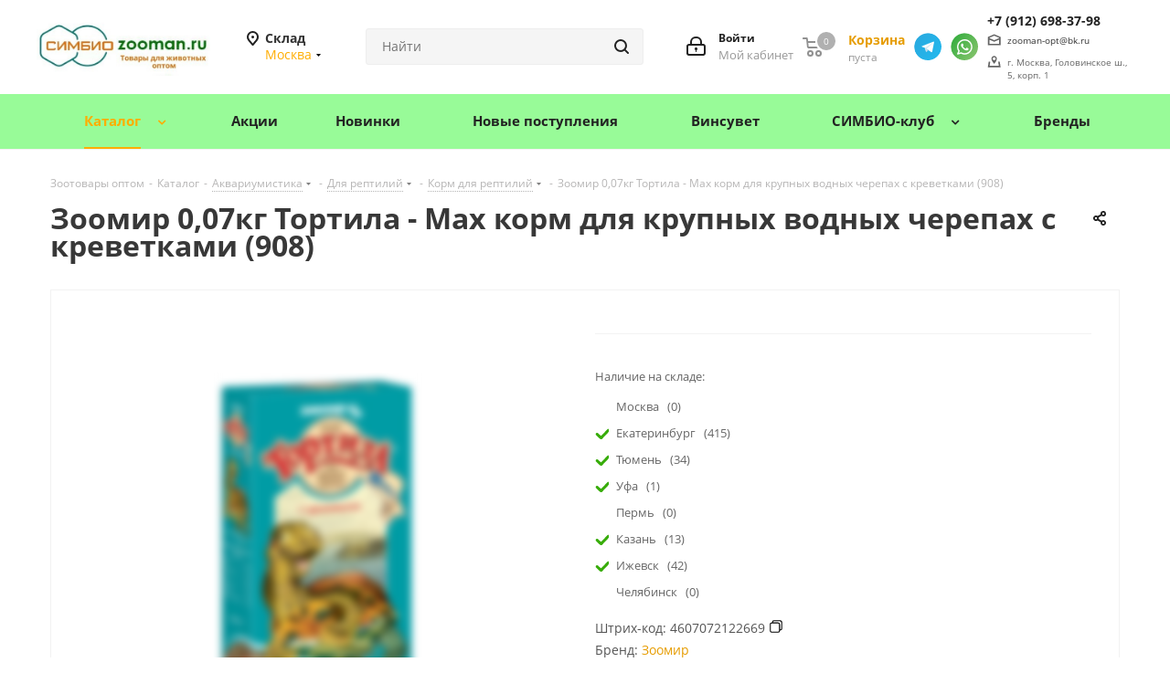

--- FILE ---
content_type: text/html; charset=UTF-8
request_url: https://zooman.ru/catalog/products/zoomir_tortila_makh_korm_d_krupnykh_vodnykh_cherepakh_s_krevetk_70gr_908/
body_size: 41750
content:
    <!DOCTYPE html>
<html xmlns="http://www.w3.org/1999/xhtml" xml:lang="ru"
      lang="ru" >
    <head><link rel="canonical" href="https://zooman.ru/catalog/products/zoomir_tortila_makh_korm_d_krupnykh_vodnykh_cherepakh_s_krevetk_70gr_908/" />
        <title>Зоомир 0,07кг Тортила - Мах корм для крупных водных черепах с креветками (908), купить оптом в Москве, цена, характеристики, описание - ГК Симбио</title>
        <meta name="viewport" content="initial-scale=1.0, width=device-width" />
        <meta name="HandheldFriendly" content="true" />
        <meta name="yes" content="yes" />
        <meta name="apple-mobile-web-app-status-bar-style" content="black" />
        <meta name="SKYPE_TOOLBAR" content="SKYPE_TOOLBAR_PARSER_COMPATIBLE" />
                        <meta http-equiv="Content-Type" content="text/html; charset=UTF-8" />
<meta name="keywords" content="Зоомир 0,07кг Тортила - Мах корм для крупных водных черепах с креветками (908), купить, заказать, оптом, цена, стоимость, в наличии, доставка, склад, поставщик, Москва, Екатеринбург, Пермь, Тюмень, Челябинск, Уфа, Ижевск, Казань" />
<meta name="description" content="⭐⭐⭐⭐⭐ Зоомир 0,07кг Тортила - Мах корм для крупных водных черепах с креветками (908) заказать оптом со склада в Москве ☛ Большой выбор зоотоваров для магазинов и ветеринарных аптек ☛ Доставка по всей России ★★★ Компания «Симбио-Урал» ☎ +8-800-200-76-45 (Пн-Пт с 9:00 до 18:00)" />

<link href="https://fonts.googleapis.com/css?family=Open+Sans:300italic,400italic,600italic,700italic,800italic,400,300,500,600,700,800&subset=latin,cyrillic-ext"  rel="stylesheet" />
<link href="/bitrix/js/ui/design-tokens/dist/ui.design-tokens.css?175097584326358"  rel="stylesheet" />
<link href="/bitrix/js/ui/fonts/opensans/ui.font.opensans.css?17509614512555"  rel="stylesheet" />
<link href="/bitrix/js/main/popup/dist/main.popup.bundle.css?175097613131694"  rel="stylesheet" />
<link href="/bitrix/templates/aspro_next/components/bitrix/catalog/main/style.css?175096146110654"  rel="stylesheet" />
<link href="/bitrix/templates/aspro_next/components/bitrix/catalog.element/main/style.css?1750961461542"  rel="stylesheet" />
<link href="/bitrix/templates/aspro_next/components/aspro/regionality.list.next/select/style.css?1750961461437"  rel="stylesheet" />
<link href="/bitrix/templates/aspro_next/vendor/css/bootstrap.css?1750961462114216"  data-template-style="true"  rel="stylesheet" />
<link href="/bitrix/templates/aspro_next/css/jquery.fancybox.css?17509614614353"  data-template-style="true"  rel="stylesheet" />
<link href="/bitrix/templates/aspro_next/css/styles.css?1750961461130654"  data-template-style="true"  rel="stylesheet" />
<link href="/bitrix/templates/aspro_next/css/animation/animation_ext.css?17509614614934"  data-template-style="true"  rel="stylesheet" />
<link href="/bitrix/templates/aspro_next/vendor/css/footable.standalone.min.css?175096146219590"  data-template-style="true"  rel="stylesheet" />
<link href="/bitrix/templates/aspro_next/css/blocks/blocks.css?17509614612015"  data-template-style="true"  rel="stylesheet" />
<link href="/bitrix/templates/aspro_next/ajax/ajax.css?1750961461326"  data-template-style="true"  rel="stylesheet" />
<link href="/bitrix/templates/aspro_next/css/jquery.mCustomScrollbar.min.css?175096146142839"  data-template-style="true"  rel="stylesheet" />
<link href="/bitrix/templates/aspro_next/styles.css?175096146114618"  data-template-style="true"  rel="stylesheet" />
<link href="/bitrix/templates/aspro_next/template_styles.css?1764253088541634"  data-template-style="true"  rel="stylesheet" />
<link href="/bitrix/templates/aspro_next/css/media.css?1764586197202761"  data-template-style="true"  rel="stylesheet" />
<link href="/bitrix/templates/aspro_next/vendor/fonts/font-awesome/css/font-awesome.min.css?175096146231000"  data-template-style="true"  rel="stylesheet" />
<link href="/bitrix/templates/aspro_next/css/print.css?175096146119130"  data-template-style="true"  rel="stylesheet" />
<link href="/bitrix/templates/aspro_next/themes/1/theme.css?175096146147749"  data-template-style="true"  rel="stylesheet" />
<link href="/bitrix/templates/aspro_next/bg_color/light/bgcolors.css?175096146162"  data-template-style="true"  rel="stylesheet" />
<link href="/bitrix/templates/aspro_next/css/width-4.css?17509614613045"  data-template-style="true"  rel="stylesheet" />
<link href="/bitrix/templates/aspro_next/css/font-1.css?17509614614410"  data-template-style="true"  rel="stylesheet" />
<link href="/bitrix/templates/aspro_next/css/custom.css?176424695028709"  data-template-style="true"  rel="stylesheet" />
<script>if(!window.BX)window.BX={};if(!window.BX.message)window.BX.message=function(mess){if(typeof mess==='object'){for(let i in mess) {BX.message[i]=mess[i];} return true;}};</script>
<script>(window.BX||top.BX).message({"JS_CORE_LOADING":"Загрузка...","JS_CORE_NO_DATA":"- Нет данных -","JS_CORE_WINDOW_CLOSE":"Закрыть","JS_CORE_WINDOW_EXPAND":"Развернуть","JS_CORE_WINDOW_NARROW":"Свернуть в окно","JS_CORE_WINDOW_SAVE":"Сохранить","JS_CORE_WINDOW_CANCEL":"Отменить","JS_CORE_WINDOW_CONTINUE":"Продолжить","JS_CORE_H":"ч","JS_CORE_M":"м","JS_CORE_S":"с","JSADM_AI_HIDE_EXTRA":"Скрыть лишние","JSADM_AI_ALL_NOTIF":"Показать все","JSADM_AUTH_REQ":"Требуется авторизация!","JS_CORE_WINDOW_AUTH":"Войти","JS_CORE_IMAGE_FULL":"Полный размер"});</script>

<script src="/bitrix/js/main/core/core.js?1750976161230432"></script>

<script>BX.Runtime.registerExtension({"name":"main.core","namespace":"BX","loaded":true});</script>
<script>BX.setJSList(["\/bitrix\/js\/main\/core\/core_ajax.js","\/bitrix\/js\/main\/core\/core_promise.js","\/bitrix\/js\/main\/polyfill\/promise\/js\/promise.js","\/bitrix\/js\/main\/loadext\/loadext.js","\/bitrix\/js\/main\/loadext\/extension.js","\/bitrix\/js\/main\/polyfill\/promise\/js\/promise.js","\/bitrix\/js\/main\/polyfill\/find\/js\/find.js","\/bitrix\/js\/main\/polyfill\/includes\/js\/includes.js","\/bitrix\/js\/main\/polyfill\/matches\/js\/matches.js","\/bitrix\/js\/ui\/polyfill\/closest\/js\/closest.js","\/bitrix\/js\/main\/polyfill\/fill\/main.polyfill.fill.js","\/bitrix\/js\/main\/polyfill\/find\/js\/find.js","\/bitrix\/js\/main\/polyfill\/matches\/js\/matches.js","\/bitrix\/js\/main\/polyfill\/core\/dist\/polyfill.bundle.js","\/bitrix\/js\/main\/core\/core.js","\/bitrix\/js\/main\/polyfill\/intersectionobserver\/js\/intersectionobserver.js","\/bitrix\/js\/main\/lazyload\/dist\/lazyload.bundle.js","\/bitrix\/js\/main\/polyfill\/core\/dist\/polyfill.bundle.js","\/bitrix\/js\/main\/parambag\/dist\/parambag.bundle.js"]);
</script>
<script>BX.Runtime.registerExtension({"name":"ls","namespace":"window","loaded":true});</script>
<script>BX.Runtime.registerExtension({"name":"jquery2","namespace":"window","loaded":true});</script>
<script>BX.Runtime.registerExtension({"name":"ui.design-tokens","namespace":"window","loaded":true});</script>
<script>BX.Runtime.registerExtension({"name":"ui.fonts.opensans","namespace":"window","loaded":true});</script>
<script>BX.Runtime.registerExtension({"name":"main.popup","namespace":"BX.Main","loaded":true});</script>
<script>BX.Runtime.registerExtension({"name":"popup","namespace":"window","loaded":true});</script>
<script>BX.Runtime.registerExtension({"name":"ortix_zoo","namespace":"window","loaded":true});</script>
<script type="extension/settings" data-extension="currency.currency-core">{"region":"ru"}</script>
<script>BX.Runtime.registerExtension({"name":"currency.currency-core","namespace":"BX.Currency","loaded":true});</script>
<script>BX.Runtime.registerExtension({"name":"currency","namespace":"window","loaded":true});</script>
<script>(window.BX||top.BX).message({"LANGUAGE_ID":"ru","FORMAT_DATE":"DD.MM.YYYY","FORMAT_DATETIME":"DD.MM.YYYY HH:MI:SS","COOKIE_PREFIX":"BITRIX_SM","SERVER_TZ_OFFSET":"18000","UTF_MODE":"Y","SITE_ID":"s1","SITE_DIR":"\/","USER_ID":"","SERVER_TIME":1768791635,"USER_TZ_OFFSET":0,"USER_TZ_AUTO":"Y","bitrix_sessid":"54bd7b99574c53d6ca463fc4257a359f"});</script>


<script src="/bitrix/js/main/core/core_ls.js?17509760744201"></script>
<script src="/bitrix/js/main/jquery/jquery-2.2.4.min.js?175096145185578"></script>
<script src="/bitrix/js/main/ajax.js?175096145035509"></script>
<script src="/bitrix/js/main/popup/dist/main.popup.bundle.js?1750976157119074"></script>
<script src="/bitrix/js/currency/currency-core/dist/currency-core.bundle.js?17509755998800"></script>
<script src="/bitrix/js/currency/core_currency.js?17509755991181"></script>
<style>
                .section-gallery-wrapper__item img,.img_wrapper .item_slider .slides img,.module_products_list .foto-cell img,.fancybox-image,.bx_img_element img,.image_wrapper_block .item_slider .slides img,.item-views.table-elements .item .image img,
                 .detail.news img,.news_akc_block img {
                    filter: blur(4px);
 
                }
                .section-gallery-wrapper__item:hover img:not(.no-blur), .flexslider .slides li:hover .section-gallery-wrapper__item img:not(.no-blur),.news_akc_block li:hover .img img:not(.no-blur){
                   -webkit-filter: blur(4px)!important;
                }          
                
            </style>
<script>
					(function () {
						"use strict";

						var counter = function ()
						{
							var cookie = (function (name) {
								var parts = ("; " + document.cookie).split("; " + name + "=");
								if (parts.length == 2) {
									try {return JSON.parse(decodeURIComponent(parts.pop().split(";").shift()));}
									catch (e) {}
								}
							})("BITRIX_CONVERSION_CONTEXT_s1");

							if (cookie && cookie.EXPIRE >= BX.message("SERVER_TIME"))
								return;

							var request = new XMLHttpRequest();
							request.open("POST", "/bitrix/tools/conversion/ajax_counter.php", true);
							request.setRequestHeader("Content-type", "application/x-www-form-urlencoded");
							request.send(
								"SITE_ID="+encodeURIComponent("s1")+
								"&sessid="+encodeURIComponent(BX.bitrix_sessid())+
								"&HTTP_REFERER="+encodeURIComponent(document.referrer)
							);
						};

						if (window.frameRequestStart === true)
							BX.addCustomEvent("onFrameDataReceived", counter);
						else
							BX.ready(counter);
					})();
				</script>
<script>BX.message({'PHONE':'Телефон','FAST_VIEW':'Быстрый просмотр','TABLES_SIZE_TITLE':'Подбор размера','SOCIAL':'Социальные сети','DESCRIPTION':'Описание магазина','ITEMS':'Товары','LOGO':'Логотип','REGISTER_INCLUDE_AREA':'Текст о регистрации','AUTH_INCLUDE_AREA':'Текст об авторизации','FRONT_IMG':'Изображение компании','EMPTY_CART':'пуста','CATALOG_VIEW_MORE':'... Показать все','CATALOG_VIEW_LESS':'... Свернуть','JS_REQUIRED':'Заполните это поле','JS_FORMAT':'Неверный формат','JS_FILE_EXT':'Недопустимое расширение файла','JS_PASSWORD_COPY':'Пароли не совпадают','JS_PASSWORD_LENGTH':'Минимум 6 символов','JS_ERROR':'Неверно заполнено поле','JS_FILE_SIZE':'Максимальный размер 5мб','JS_FILE_BUTTON_NAME':'Выберите файл','JS_FILE_DEFAULT':'Файл не найден','JS_DATE':'Некорректная дата','JS_DATETIME':'Некорректная дата/время','JS_REQUIRED_LICENSES':'Согласитесь с условиями','LICENSE_PROP':'Согласие на обработку персональных данных','LOGIN_LEN':'Введите минимум {0} символа','FANCY_CLOSE':'Закрыть','FANCY_NEXT':'Следующий','FANCY_PREV':'Предыдущий','TOP_AUTH_REGISTER':'Регистрация','CALLBACK':'Заказать звонок','S_CALLBACK':'Заказать звонок','UNTIL_AKC':'До конца акции','TITLE_QUANTITY_BLOCK':'Остаток','TITLE_QUANTITY':'шт.','TOTAL_SUMM_ITEM':'Общая стоимость ','SUBSCRIBE_SUCCESS':'Вы успешно подписались','RECAPTCHA_TEXT':'Подтвердите, что вы не робот','JS_RECAPTCHA_ERROR':'Пройдите проверку','COUNTDOWN_SEC':'сек.','COUNTDOWN_MIN':'мин.','COUNTDOWN_HOUR':'час.','COUNTDOWN_DAY0':'дней','COUNTDOWN_DAY1':'день','COUNTDOWN_DAY2':'дня','COUNTDOWN_WEAK0':'Недель','COUNTDOWN_WEAK1':'Неделя','COUNTDOWN_WEAK2':'Недели','COUNTDOWN_MONTH0':'Месяцев','COUNTDOWN_MONTH1':'Месяц','COUNTDOWN_MONTH2':'Месяца','COUNTDOWN_YEAR0':'Лет','COUNTDOWN_YEAR1':'Год','COUNTDOWN_YEAR2':'Года','CATALOG_PARTIAL_BASKET_PROPERTIES_ERROR':'Заполнены не все свойства у добавляемого товара','CATALOG_EMPTY_BASKET_PROPERTIES_ERROR':'Выберите свойства товара, добавляемые в корзину в параметрах компонента','CATALOG_ELEMENT_NOT_FOUND':'Элемент не найден','ERROR_ADD2BASKET':'Ошибка добавления товара в корзину','CATALOG_SUCCESSFUL_ADD_TO_BASKET':'Успешное добавление товара в корзину','ERROR_BASKET_TITLE':'Ошибка корзины','ERROR_BASKET_PROP_TITLE':'Выберите свойства, добавляемые в корзину','ERROR_BASKET_BUTTON':'Выбрать','BASKET_TOP':'Корзина в шапке','ERROR_ADD_DELAY_ITEM':'Ошибка отложенной корзины','VIEWED_TITLE':'Ранее вы смотрели','VIEWED_BEFORE':'Ранее вы смотрели','BEST_TITLE':'Лучшие предложения','CT_BST_SEARCH_BUTTON':'Поиск','CT_BST_SEARCH2_BUTTON':'Найти','BASKET_PRINT_BUTTON':'Распечатать','BASKET_CLEAR_ALL_BUTTON':'Очистить','BASKET_QUICK_ORDER_BUTTON':'Быстрый заказ','BASKET_CONTINUE_BUTTON':'Продолжить покупки','BASKET_ORDER_BUTTON':'Оформить заказ','SHARE_BUTTON':'Поделиться','BASKET_CHANGE_TITLE':'Ваш заказ','BASKET_CHANGE_LINK':'Изменить','MORE_INFO_SKU':'Подробнее','MORE_BUY_SKU':'Купить','FROM':'от','TITLE_BLOCK_VIEWED_NAME':'Ранее вы смотрели','T_BASKET':'Корзина','FILTER_EXPAND_VALUES':'Показать все','FILTER_HIDE_VALUES':'Свернуть','FULL_ORDER':'Полный заказ','CUSTOM_COLOR_CHOOSE':'Выбрать','CUSTOM_COLOR_CANCEL':'Отмена','S_MOBILE_MENU':'Меню','NEXT_T_MENU_BACK':'Назад','NEXT_T_MENU_CALLBACK':'Обратная связь','NEXT_T_MENU_CONTACTS_TITLE':'Будьте на связи','SEARCH_TITLE':'Поиск','SOCIAL_TITLE':'Оставайтесь на связи','HEADER_SCHEDULE':'Время работы','SEO_TEXT':'SEO описание','COMPANY_IMG':'Картинка компании','COMPANY_TEXT':'Описание компании','CONFIG_SAVE_SUCCESS':'Настройки сохранены','CONFIG_SAVE_FAIL':'Ошибка сохранения настроек','ITEM_ECONOMY':'Экономия','ITEM_ARTICLE':'Артикул: ','JS_FORMAT_ORDER':'имеет неверный формат','JS_BASKET_COUNT_TITLE':'В корзине товаров на SUMM','POPUP_VIDEO':'Видео','POPUP_GIFT_TEXT':'Нашли что-то особенное? Намекните другу о подарке!','ORDER_FIO_LABEL':'Ф.И.О.','ORDER_PHONE_LABEL':'Телефон','ORDER_REGISTER_BUTTON':'Регистрация'})</script>
<script>window.lazySizesConfig = window.lazySizesConfig || {};lazySizesConfig.loadMode = 2;lazySizesConfig.expand = 100;lazySizesConfig.expFactor = 1;lazySizesConfig.hFac = 0.1;</script>
<link rel="shortcut icon" href="/favicon.ico" type="image/x-icon" />
<link rel="apple-touch-icon" sizes="180x180" href="/upload/CNext/0c6/c4ur7fiduipxz7rks145vxa0u2qud7yp.jpg" />
<meta property="og:description" content="Зоомир 0,07кг Тортила - Мах корм для крупных водных черепах с креветками (908)" />
<meta property="og:image" content="https://zooman.ru:443/upload/iblock/e3c/jljwq8bj3i3nvsaochmg58bu79y2xcji.webp" />
<link rel="image_src" href="https://zooman.ru:443/upload/iblock/e3c/jljwq8bj3i3nvsaochmg58bu79y2xcji.webp"  />
<meta property="og:title" content="Зоомир 0,07кг Тортила - Мах корм для крупных водных черепах с креветками (908), купить оптом в Москве, цена, характеристики, описание - ГК Симбио" />
<meta property="og:type" content="website" />
<meta property="og:url" content="https://zooman.ru:443/catalog/products/zoomir_tortila_makh_korm_d_krupnykh_vodnykh_cherepakh_s_krevetk_70gr_908/" />



<script src="/bitrix/templates/aspro_next/js/jquery.actual.min.js?17509614611251"></script>
<script src="/bitrix/templates/aspro_next/vendor/js/jquery.bxslider.js?175096146266080"></script>
<script src="/bitrix/templates/aspro_next/js/jqModal.js?175096146111026"></script>
<script src="/bitrix/templates/aspro_next/vendor/js/bootstrap.js?175096146227908"></script>
<script src="/bitrix/templates/aspro_next/vendor/js/jquery.appear.js?17509614623188"></script>
<script src="/bitrix/templates/aspro_next/js/browser.js?17509614611032"></script>
<script src="/bitrix/templates/aspro_next/js/jquery.fancybox.js?175096146145889"></script>
<script src="/bitrix/templates/aspro_next/js/jquery.flexslider.js?175096146156312"></script>
<script src="/bitrix/templates/aspro_next/vendor/js/moment.min.js?175096146234436"></script>
<script src="/bitrix/templates/aspro_next/vendor/js/footable.js?176234219282394"></script>
<script src="/bitrix/templates/aspro_next/vendor/js/jquery.menu-aim.js?175096146212787"></script>
<script src="/bitrix/templates/aspro_next/vendor/js/velocity/velocity.js?175096146244791"></script>
<script src="/bitrix/templates/aspro_next/vendor/js/velocity/velocity.ui.js?175096146213257"></script>
<script src="/bitrix/templates/aspro_next/vendor/js/lazysizes.min.js?17509614627057"></script>
<script src="/bitrix/templates/aspro_next/js/jquery.validate.min.js?175096146124902"></script>
<script src="/bitrix/templates/aspro_next/js/jquery.inputmask.bundle.min.js?175096146170933"></script>
<script src="/bitrix/templates/aspro_next/js/jquery.uniform.min.js?17509614618308"></script>
<script src="/bitrix/templates/aspro_next/js/jquery.easing.1.3.js?17509614618095"></script>
<script src="/bitrix/templates/aspro_next/js/equalize.min.js?1750961461588"></script>
<script src="/bitrix/templates/aspro_next/js/jquery.alphanumeric.js?17509614611972"></script>
<script src="/bitrix/templates/aspro_next/js/jquery.cookie.js?17509614613066"></script>
<script src="/bitrix/templates/aspro_next/js/jquery.plugin.min.js?17509614613181"></script>
<script src="/bitrix/templates/aspro_next/js/jquery.countdown.min.js?175096146113137"></script>
<script src="/bitrix/templates/aspro_next/js/jquery.countdown-ru.js?17509614611400"></script>
<script src="/bitrix/templates/aspro_next/js/jquery.ikSelect.js?175096146132030"></script>
<script src="/bitrix/templates/aspro_next/js/jquery.mobile.custom.touch.min.js?17509614617784"></script>
<script src="/bitrix/templates/aspro_next/js/jquery.dotdotdot.js?17509614615908"></script>
<script src="/bitrix/templates/aspro_next/js/rating_likes.js?175096146110797"></script>
<script src="/bitrix/templates/aspro_next/js/blocks/blocks.js?17509614611328"></script>
<script src="/bitrix/templates/aspro_next/js/video_banner.js?175096146130832"></script>
<script src="/bitrix/templates/aspro_next/js/main.js?1764585241215442"></script>
<script src="/local/js/script.js?175096146710367"></script>
<script src="/bitrix/templates/aspro_next/js/jquery.mCustomScrollbar.min.js?175096146139873"></script>
<script src="/bitrix/components/arturgolubev/search.title/script.js?17509614479674"></script>
<script src="/bitrix/templates/aspro_next/components/arturgolubev/search.title/corp/script.js?175096146110269"></script>
<script src="/bitrix/templates/aspro_next/components/arturgolubev/search.title/fixed/script.js?175096146110174"></script>
<script src="/bitrix/templates/aspro_next/js/custom.js?175102373210537"></script>
<script src="/bitrix/templates/aspro_next/components/bitrix/catalog/main/script.js?17509614611562"></script>
<script src="/bitrix/templates/aspro_next/components/bitrix/catalog.element/main/script.js?1750961461114637"></script>
<script src="/bitrix/templates/aspro_next/js/jquery.history.js?175096146121571"></script>
<script src="/bitrix/templates/aspro_next/js/jquery-ui.min.js?175096146132162"></script>
<script src="/bitrix/templates/aspro_next/components/aspro/regionality.list.next/select/script.js?17509614612183"></script>

                
                    </head>
<body class="site_s1 fill_bg_n "
      id="main">
    <div id="panel"></div>


        <!--'start_frame_cache_basketitems-component-block'-->                        	<div id="ajax_basket"></div>

            <!--'end_frame_cache_basketitems-component-block'-->                <script src="/bitrix/templates/aspro_next/js/setTheme.php?site_id=s1&site_dir=/"
                data-skip-moving="true"></script>
        <script>
                        window.onload = function () {
                window.dataLayer = window.dataLayer || [];
            }
                        BX.message({'MIN_ORDER_PRICE_TEXT':'<b>Минимальная сумма заказа #PRICE#<\/b><br/>Пожалуйста, добавьте еще товаров в корзину','LICENSES_TEXT':'Я согласен на <a href=\"/include/licenses_detail.php\" target=\"_blank\">обработку персональных данных<\/a>'});

            var arNextOptions = ({
                "SITE_DIR": "/",
                "SITE_ID": "s1",
                "SITE_ADDRESS": "zooman.ru",
                "FORM": ({
                    "ASK_FORM_ID": "ASK",
                    "SERVICES_FORM_ID": "SERVICES",
                    "FEEDBACK_FORM_ID": "FEEDBACK",
                    "CALLBACK_FORM_ID": "CALLBACK",
                    "RESUME_FORM_ID": "RESUME",
                    "TOORDER_FORM_ID": "TOORDER"
                }),
                "PAGES": ({
                    "FRONT_PAGE": "",
                    "BASKET_PAGE": "",
                    "ORDER_PAGE": "",
                    "PERSONAL_PAGE": "",
                    "CATALOG_PAGE": "1",
                    "CATALOG_PAGE_URL": "/catalog/",
                    "BASKET_PAGE_URL": "/order/",
                }),
                "PRICES": ({
                    "MIN_PRICE": "1",
                }),
                "THEME": ({
                    'THEME_SWITCHER': 'N',
                    'BASE_COLOR': '1',
                    'BASE_COLOR_CUSTOM': 'ffad00',
                    'TOP_MENU': '',
                    'TOP_MENU_FIXED': 'Y',
                    'COLORED_LOGO': 'Y',
                    'SIDE_MENU': 'LEFT',
                    'SCROLLTOTOP_TYPE': 'ROUND_COLOR',
                    'SCROLLTOTOP_POSITION': 'PADDING',
                    'USE_LAZY_LOAD': 'Y',
                    'CAPTCHA_FORM_TYPE': '',
                    'ONE_CLICK_BUY_CAPTCHA': 'N',
                    'PHONE_MASK': '+7 (999) 999-99-99',
                    'VALIDATE_PHONE_MASK': '^[+][0-9] [(][0-9]{3}[)] [0-9]{3}[-][0-9]{2}[-][0-9]{2}$',
                    'DATE_MASK': 'd.m.y',
                    'DATE_PLACEHOLDER': 'дд.мм.гггг',
                    'VALIDATE_DATE_MASK': '^[0-9]{1,2}\.[0-9]{1,2}\.[0-9]{4}$',
                    'DATETIME_MASK': 'd.m.y h:s',
                    'DATETIME_PLACEHOLDER': 'дд.мм.гггг чч:мм',
                    'VALIDATE_DATETIME_MASK': '^[0-9]{1,2}\.[0-9]{1,2}\.[0-9]{4} [0-9]{1,2}\:[0-9]{1,2}$',
                    'VALIDATE_FILE_EXT': 'png|jpg|jpeg|gif|doc|docx|xls|xlsx|txt|pdf|odt|rtf',
                    'BANNER_WIDTH': '',
                    'BIGBANNER_ANIMATIONTYPE': 'SLIDE_HORIZONTAL',
                    'BIGBANNER_SLIDESSHOWSPEED': '5000',
                    'BIGBANNER_ANIMATIONSPEED': '600',
                    'PARTNERSBANNER_SLIDESSHOWSPEED': '5000',
                    'PARTNERSBANNER_ANIMATIONSPEED': '600',
                    'ORDER_BASKET_VIEW': 'NORMAL',
                    'SHOW_BASKET_ONADDTOCART': 'N',
                    'SHOW_BASKET_PRINT': 'N',
                    "SHOW_ONECLICKBUY_ON_BASKET_PAGE": 'N',
                    'SHOW_LICENCE': 'Y',
                    'LICENCE_CHECKED': 'N',
                    'LOGIN_EQUAL_EMAIL': 'N',
                    'PERSONAL_ONEFIO': 'Y',
                    'SHOW_TOTAL_SUMM': 'N',
                    'SHOW_TOTAL_SUMM_TYPE': 'CHANGE',
                    'CHANGE_TITLE_ITEM': 'N',
                    'DISCOUNT_PRICE': '',
                    'STORES': '',
                    'STORES_SOURCE': 'IBLOCK',
                    'TYPE_SKU': 'TYPE_1',
                    'MENU_POSITION': 'LINE',
                    'MENU_TYPE_VIEW': 'HOVER',
                    'DETAIL_PICTURE_MODE': 'POPUP',
                    'PAGE_WIDTH': '4',
                    'PAGE_CONTACTS': '1',
                    'HEADER_TYPE': '3',
                    'REGIONALITY_SEARCH_ROW': 'N',
                    'HEADER_TOP_LINE': '',
                    'HEADER_FIXED': '2',
                    'HEADER_MOBILE': '1',
                    'HEADER_MOBILE_MENU': '1',
                    'HEADER_MOBILE_MENU_SHOW_TYPE': '',
                    'TYPE_SEARCH': 'fixed',
                    'PAGE_TITLE': '1',
                    'INDEX_TYPE': 'index1',
                    'FOOTER_TYPE': '1',
                    'PRINT_BUTTON': 'N',
                    'EXPRESSION_FOR_PRINT_PAGE': 'Версия для печати',
                    'EXPRESSION_FOR_FAST_VIEW': 'Быстрый просмотр',
                    'FILTER_VIEW': 'COMPACT',
                    'YA_GOALS': 'Y',
                    'YA_COUNTER_ID': '72925741',
                    'USE_FORMS_GOALS': 'NONE',
                    'USE_SALE_GOALS': '',
                    'USE_DEBUG_GOALS': 'N',
                    'SHOW_HEADER_GOODS': 'N',
                    'INSTAGRAMM_INDEX': 'N',
                    'USE_PHONE_AUTH': 'N',
                    'MOBILE_CATALOG_LIST_ELEMENTS_COMPACT': 'Y',
                    'NLO_MENU': 'N',
                }),
                "PRESETS": [{'ID':'968','TITLE':'Тип 1','DESCRIPTION':'','IMG':'/bitrix/images/aspro.next/themes/preset968_1544181424.png','OPTIONS':{'THEME_SWITCHER':'Y','BASE_COLOR':'9','BASE_COLOR_CUSTOM':'1976d2','SHOW_BG_BLOCK':'N','COLORED_LOGO':'Y','PAGE_WIDTH':'3','FONT_STYLE':'2','MENU_COLOR':'COLORED','LEFT_BLOCK':'1','SIDE_MENU':'LEFT','H1_STYLE':'2','TYPE_SEARCH':'fixed','PAGE_TITLE':'1','HOVER_TYPE_IMG':'shine','SHOW_LICENCE':'Y','MAX_DEPTH_MENU':'3','HIDE_SITE_NAME_TITLE':'Y','SHOW_CALLBACK':'Y','PRINT_BUTTON':'N','USE_GOOGLE_RECAPTCHA':'N','GOOGLE_RECAPTCHA_SHOW_LOGO':'Y','HIDDEN_CAPTCHA':'Y','INSTAGRAMM_WIDE_BLOCK':'N','BIGBANNER_HIDEONNARROW':'N','INDEX_TYPE':{'VALUE':'index1','SUB_PARAMS':{'TIZERS':'Y','CATALOG_SECTIONS':'Y','CATALOG_TAB':'Y','MIDDLE_ADV':'Y','SALE':'Y','BLOG':'Y','BOTTOM_BANNERS':'Y','COMPANY_TEXT':'Y','BRANDS':'Y','INSTAGRAMM':'Y'}},'FRONT_PAGE_BRANDS':'brands_slider','FRONT_PAGE_SECTIONS':'front_sections_only','TOP_MENU_FIXED':'Y','HEADER_TYPE':'1','USE_REGIONALITY':'Y','FILTER_VIEW':'COMPACT','SEARCH_VIEW_TYPE':'with_filter','USE_FAST_VIEW_PAGE_DETAIL':'fast_view_1','SHOW_TOTAL_SUMM':'Y','CHANGE_TITLE_ITEM':'N','VIEW_TYPE_HIGHLOAD_PROP':'N','SHOW_HEADER_GOODS':'Y','SEARCH_HIDE_NOT_AVAILABLE':'N','LEFT_BLOCK_CATALOG_ICONS':'N','SHOW_CATALOG_SECTIONS_ICONS':'Y','LEFT_BLOCK_CATALOG_DETAIL':'Y','CATALOG_COMPARE':'Y','CATALOG_PAGE_DETAIL':'element_1','SHOW_BREADCRUMBS_CATALOG_SUBSECTIONS':'Y','SHOW_BREADCRUMBS_CATALOG_CHAIN':'H1','TYPE_SKU':'TYPE_1','DETAIL_PICTURE_MODE':'POPUP','MENU_POSITION':'LINE','MENU_TYPE_VIEW':'HOVER','VIEWED_TYPE':'LOCAL','VIEWED_TEMPLATE':'HORIZONTAL','USE_WORD_EXPRESSION':'Y','ORDER_BASKET_VIEW':'FLY','ORDER_BASKET_COLOR':'DARK','SHOW_BASKET_ONADDTOCART':'Y','SHOW_BASKET_PRINT':'Y','SHOW_BASKET_ON_PAGES':'N','USE_PRODUCT_QUANTITY_LIST':'Y','USE_PRODUCT_QUANTITY_DETAIL':'Y','ONE_CLICK_BUY_CAPTCHA':'N','SHOW_ONECLICKBUY_ON_BASKET_PAGE':'Y','ONECLICKBUY_SHOW_DELIVERY_NOTE':'N','PAGE_CONTACTS':'3','CONTACTS_USE_FEEDBACK':'Y','CONTACTS_USE_MAP':'Y','BLOG_PAGE':'list_elements_2','PROJECTS_PAGE':'list_elements_2','NEWS_PAGE':'list_elements_3','STAFF_PAGE':'list_elements_1','PARTNERS_PAGE':'list_elements_3','PARTNERS_PAGE_DETAIL':'element_4','VACANCY_PAGE':'list_elements_1','LICENSES_PAGE':'list_elements_2','FOOTER_TYPE':'4','ADV_TOP_HEADER':'N','ADV_TOP_UNDERHEADER':'N','ADV_SIDE':'Y','ADV_CONTENT_TOP':'N','ADV_CONTENT_BOTTOM':'N','ADV_FOOTER':'N','HEADER_MOBILE_FIXED':'Y','HEADER_MOBILE':'1','HEADER_MOBILE_MENU':'1','HEADER_MOBILE_MENU_OPEN':'1','PERSONAL_ONEFIO':'Y','LOGIN_EQUAL_EMAIL':'Y','YA_GOALS':'N','YANDEX_ECOMERCE':'N','GOOGLE_ECOMERCE':'N'}},{'ID':'221','TITLE':'Тип 2','DESCRIPTION':'','IMG':'/bitrix/images/aspro.next/themes/preset221_1544181431.png','OPTIONS':{'THEME_SWITCHER':'Y','BASE_COLOR':'11','BASE_COLOR_CUSTOM':'107bb1','SHOW_BG_BLOCK':'N','COLORED_LOGO':'Y','PAGE_WIDTH':'2','FONT_STYLE':'8','MENU_COLOR':'LIGHT','LEFT_BLOCK':'2','SIDE_MENU':'LEFT','H1_STYLE':'2','TYPE_SEARCH':'fixed','PAGE_TITLE':'1','HOVER_TYPE_IMG':'shine','SHOW_LICENCE':'Y','MAX_DEPTH_MENU':'4','HIDE_SITE_NAME_TITLE':'Y','SHOW_CALLBACK':'Y','PRINT_BUTTON':'N','USE_GOOGLE_RECAPTCHA':'N','GOOGLE_RECAPTCHA_SHOW_LOGO':'Y','HIDDEN_CAPTCHA':'Y','INSTAGRAMM_WIDE_BLOCK':'N','BIGBANNER_HIDEONNARROW':'N','INDEX_TYPE':{'VALUE':'index3','SUB_PARAMS':{'TOP_ADV_BOTTOM_BANNER':'Y','FLOAT_BANNER':'Y','CATALOG_SECTIONS':'Y','CATALOG_TAB':'Y','TIZERS':'Y','SALE':'Y','BOTTOM_BANNERS':'Y','COMPANY_TEXT':'Y','BRANDS':'Y','INSTAGRAMM':'N'}},'FRONT_PAGE_BRANDS':'brands_slider','FRONT_PAGE_SECTIONS':'front_sections_with_childs','TOP_MENU_FIXED':'Y','HEADER_TYPE':'2','USE_REGIONALITY':'Y','FILTER_VIEW':'VERTICAL','SEARCH_VIEW_TYPE':'with_filter','USE_FAST_VIEW_PAGE_DETAIL':'fast_view_1','SHOW_TOTAL_SUMM':'Y','CHANGE_TITLE_ITEM':'N','VIEW_TYPE_HIGHLOAD_PROP':'N','SHOW_HEADER_GOODS':'Y','SEARCH_HIDE_NOT_AVAILABLE':'N','LEFT_BLOCK_CATALOG_ICONS':'N','SHOW_CATALOG_SECTIONS_ICONS':'Y','LEFT_BLOCK_CATALOG_DETAIL':'Y','CATALOG_COMPARE':'Y','CATALOG_PAGE_DETAIL':'element_3','SHOW_BREADCRUMBS_CATALOG_SUBSECTIONS':'Y','SHOW_BREADCRUMBS_CATALOG_CHAIN':'H1','TYPE_SKU':'TYPE_1','DETAIL_PICTURE_MODE':'POPUP','MENU_POSITION':'LINE','MENU_TYPE_VIEW':'HOVER','VIEWED_TYPE':'LOCAL','VIEWED_TEMPLATE':'HORIZONTAL','USE_WORD_EXPRESSION':'Y','ORDER_BASKET_VIEW':'NORMAL','ORDER_BASKET_COLOR':'DARK','SHOW_BASKET_ONADDTOCART':'Y','SHOW_BASKET_PRINT':'Y','SHOW_BASKET_ON_PAGES':'N','USE_PRODUCT_QUANTITY_LIST':'Y','USE_PRODUCT_QUANTITY_DETAIL':'Y','ONE_CLICK_BUY_CAPTCHA':'N','SHOW_ONECLICKBUY_ON_BASKET_PAGE':'Y','ONECLICKBUY_SHOW_DELIVERY_NOTE':'N','PAGE_CONTACTS':'3','CONTACTS_USE_FEEDBACK':'Y','CONTACTS_USE_MAP':'Y','BLOG_PAGE':'list_elements_2','PROJECTS_PAGE':'list_elements_2','NEWS_PAGE':'list_elements_3','STAFF_PAGE':'list_elements_1','PARTNERS_PAGE':'list_elements_3','PARTNERS_PAGE_DETAIL':'element_4','VACANCY_PAGE':'list_elements_1','LICENSES_PAGE':'list_elements_2','FOOTER_TYPE':'1','ADV_TOP_HEADER':'N','ADV_TOP_UNDERHEADER':'N','ADV_SIDE':'Y','ADV_CONTENT_TOP':'N','ADV_CONTENT_BOTTOM':'N','ADV_FOOTER':'N','HEADER_MOBILE_FIXED':'Y','HEADER_MOBILE':'1','HEADER_MOBILE_MENU':'1','HEADER_MOBILE_MENU_OPEN':'1','PERSONAL_ONEFIO':'Y','LOGIN_EQUAL_EMAIL':'Y','YA_GOALS':'N','YANDEX_ECOMERCE':'N','GOOGLE_ECOMERCE':'N'}},{'ID':'215','TITLE':'Тип 3','DESCRIPTION':'','IMG':'/bitrix/images/aspro.next/themes/preset215_1544181438.png','OPTIONS':{'THEME_SWITCHER':'Y','BASE_COLOR':'16','BASE_COLOR_CUSTOM':'188b30','SHOW_BG_BLOCK':'N','COLORED_LOGO':'Y','PAGE_WIDTH':'3','FONT_STYLE':'8','MENU_COLOR':'LIGHT','LEFT_BLOCK':'3','SIDE_MENU':'LEFT','H1_STYLE':'2','TYPE_SEARCH':'fixed','PAGE_TITLE':'1','HOVER_TYPE_IMG':'shine','SHOW_LICENCE':'Y','MAX_DEPTH_MENU':'4','HIDE_SITE_NAME_TITLE':'Y','SHOW_CALLBACK':'Y','PRINT_BUTTON':'N','USE_GOOGLE_RECAPTCHA':'N','GOOGLE_RECAPTCHA_SHOW_LOGO':'Y','HIDDEN_CAPTCHA':'Y','INSTAGRAMM_WIDE_BLOCK':'N','BIGBANNER_HIDEONNARROW':'N','INDEX_TYPE':{'VALUE':'index2','SUB_PARAMS':[]},'FRONT_PAGE_BRANDS':'brands_list','FRONT_PAGE_SECTIONS':'front_sections_with_childs','TOP_MENU_FIXED':'Y','HEADER_TYPE':'2','USE_REGIONALITY':'Y','FILTER_VIEW':'VERTICAL','SEARCH_VIEW_TYPE':'with_filter','USE_FAST_VIEW_PAGE_DETAIL':'fast_view_1','SHOW_TOTAL_SUMM':'Y','CHANGE_TITLE_ITEM':'N','VIEW_TYPE_HIGHLOAD_PROP':'N','SHOW_HEADER_GOODS':'Y','SEARCH_HIDE_NOT_AVAILABLE':'N','LEFT_BLOCK_CATALOG_ICONS':'N','SHOW_CATALOG_SECTIONS_ICONS':'Y','LEFT_BLOCK_CATALOG_DETAIL':'Y','CATALOG_COMPARE':'Y','CATALOG_PAGE_DETAIL':'element_4','SHOW_BREADCRUMBS_CATALOG_SUBSECTIONS':'Y','SHOW_BREADCRUMBS_CATALOG_CHAIN':'H1','TYPE_SKU':'TYPE_1','DETAIL_PICTURE_MODE':'POPUP','MENU_POSITION':'LINE','MENU_TYPE_VIEW':'HOVER','VIEWED_TYPE':'LOCAL','VIEWED_TEMPLATE':'HORIZONTAL','USE_WORD_EXPRESSION':'Y','ORDER_BASKET_VIEW':'NORMAL','ORDER_BASKET_COLOR':'DARK','SHOW_BASKET_ONADDTOCART':'Y','SHOW_BASKET_PRINT':'Y','SHOW_BASKET_ON_PAGES':'N','USE_PRODUCT_QUANTITY_LIST':'Y','USE_PRODUCT_QUANTITY_DETAIL':'Y','ONE_CLICK_BUY_CAPTCHA':'N','SHOW_ONECLICKBUY_ON_BASKET_PAGE':'Y','ONECLICKBUY_SHOW_DELIVERY_NOTE':'N','PAGE_CONTACTS':'3','CONTACTS_USE_FEEDBACK':'Y','CONTACTS_USE_MAP':'Y','BLOG_PAGE':'list_elements_2','PROJECTS_PAGE':'list_elements_2','NEWS_PAGE':'list_elements_3','STAFF_PAGE':'list_elements_1','PARTNERS_PAGE':'list_elements_3','PARTNERS_PAGE_DETAIL':'element_4','VACANCY_PAGE':'list_elements_1','LICENSES_PAGE':'list_elements_2','FOOTER_TYPE':'1','ADV_TOP_HEADER':'N','ADV_TOP_UNDERHEADER':'N','ADV_SIDE':'Y','ADV_CONTENT_TOP':'N','ADV_CONTENT_BOTTOM':'N','ADV_FOOTER':'N','HEADER_MOBILE_FIXED':'Y','HEADER_MOBILE':'1','HEADER_MOBILE_MENU':'1','HEADER_MOBILE_MENU_OPEN':'1','PERSONAL_ONEFIO':'Y','LOGIN_EQUAL_EMAIL':'Y','YA_GOALS':'N','YANDEX_ECOMERCE':'N','GOOGLE_ECOMERCE':'N'}},{'ID':'881','TITLE':'Тип 4','DESCRIPTION':'','IMG':'/bitrix/images/aspro.next/themes/preset881_1544181443.png','OPTIONS':{'THEME_SWITCHER':'Y','BASE_COLOR':'CUSTOM','BASE_COLOR_CUSTOM':'f07c00','SHOW_BG_BLOCK':'N','COLORED_LOGO':'Y','PAGE_WIDTH':'1','FONT_STYLE':'1','MENU_COLOR':'COLORED','LEFT_BLOCK':'2','SIDE_MENU':'RIGHT','H1_STYLE':'2','TYPE_SEARCH':'fixed','PAGE_TITLE':'3','HOVER_TYPE_IMG':'blink','SHOW_LICENCE':'Y','MAX_DEPTH_MENU':'4','HIDE_SITE_NAME_TITLE':'Y','SHOW_CALLBACK':'Y','PRINT_BUTTON':'Y','USE_GOOGLE_RECAPTCHA':'N','GOOGLE_RECAPTCHA_SHOW_LOGO':'Y','HIDDEN_CAPTCHA':'Y','INSTAGRAMM_WIDE_BLOCK':'N','BIGBANNER_HIDEONNARROW':'N','INDEX_TYPE':{'VALUE':'index4','SUB_PARAMS':[]},'FRONT_PAGE_BRANDS':'brands_slider','FRONT_PAGE_SECTIONS':'front_sections_with_childs','TOP_MENU_FIXED':'Y','HEADER_TYPE':'9','USE_REGIONALITY':'Y','FILTER_VIEW':'COMPACT','SEARCH_VIEW_TYPE':'with_filter','USE_FAST_VIEW_PAGE_DETAIL':'fast_view_1','SHOW_TOTAL_SUMM':'Y','CHANGE_TITLE_ITEM':'N','VIEW_TYPE_HIGHLOAD_PROP':'N','SHOW_HEADER_GOODS':'Y','SEARCH_HIDE_NOT_AVAILABLE':'N','LEFT_BLOCK_CATALOG_ICONS':'N','SHOW_CATALOG_SECTIONS_ICONS':'Y','LEFT_BLOCK_CATALOG_DETAIL':'Y','CATALOG_COMPARE':'Y','CATALOG_PAGE_DETAIL':'element_4','SHOW_BREADCRUMBS_CATALOG_SUBSECTIONS':'Y','SHOW_BREADCRUMBS_CATALOG_CHAIN':'H1','TYPE_SKU':'TYPE_1','DETAIL_PICTURE_MODE':'POPUP','MENU_POSITION':'LINE','MENU_TYPE_VIEW':'HOVER','VIEWED_TYPE':'LOCAL','VIEWED_TEMPLATE':'HORIZONTAL','USE_WORD_EXPRESSION':'Y','ORDER_BASKET_VIEW':'NORMAL','ORDER_BASKET_COLOR':'DARK','SHOW_BASKET_ONADDTOCART':'Y','SHOW_BASKET_PRINT':'Y','SHOW_BASKET_ON_PAGES':'N','USE_PRODUCT_QUANTITY_LIST':'Y','USE_PRODUCT_QUANTITY_DETAIL':'Y','ONE_CLICK_BUY_CAPTCHA':'N','SHOW_ONECLICKBUY_ON_BASKET_PAGE':'Y','ONECLICKBUY_SHOW_DELIVERY_NOTE':'N','PAGE_CONTACTS':'1','CONTACTS_USE_FEEDBACK':'Y','CONTACTS_USE_MAP':'Y','BLOG_PAGE':'list_elements_2','PROJECTS_PAGE':'list_elements_2','NEWS_PAGE':'list_elements_3','STAFF_PAGE':'list_elements_1','PARTNERS_PAGE':'list_elements_3','PARTNERS_PAGE_DETAIL':'element_4','VACANCY_PAGE':'list_elements_1','LICENSES_PAGE':'list_elements_2','FOOTER_TYPE':'1','ADV_TOP_HEADER':'N','ADV_TOP_UNDERHEADER':'N','ADV_SIDE':'Y','ADV_CONTENT_TOP':'N','ADV_CONTENT_BOTTOM':'N','ADV_FOOTER':'N','HEADER_MOBILE_FIXED':'Y','HEADER_MOBILE':'1','HEADER_MOBILE_MENU':'1','HEADER_MOBILE_MENU_OPEN':'1','PERSONAL_ONEFIO':'Y','LOGIN_EQUAL_EMAIL':'Y','YA_GOALS':'N','YANDEX_ECOMERCE':'N','GOOGLE_ECOMERCE':'N'}},{'ID':'741','TITLE':'Тип 5','DESCRIPTION':'','IMG':'/bitrix/images/aspro.next/themes/preset741_1544181450.png','OPTIONS':{'THEME_SWITCHER':'Y','BASE_COLOR':'CUSTOM','BASE_COLOR_CUSTOM':'d42727','BGCOLOR_THEME':'LIGHT','CUSTOM_BGCOLOR_THEME':'f6f6f7','SHOW_BG_BLOCK':'Y','COLORED_LOGO':'Y','PAGE_WIDTH':'2','FONT_STYLE':'5','MENU_COLOR':'COLORED','LEFT_BLOCK':'2','SIDE_MENU':'LEFT','H1_STYLE':'2','TYPE_SEARCH':'fixed','PAGE_TITLE':'1','HOVER_TYPE_IMG':'shine','SHOW_LICENCE':'Y','MAX_DEPTH_MENU':'4','HIDE_SITE_NAME_TITLE':'Y','SHOW_CALLBACK':'Y','PRINT_BUTTON':'N','USE_GOOGLE_RECAPTCHA':'N','GOOGLE_RECAPTCHA_SHOW_LOGO':'Y','HIDDEN_CAPTCHA':'Y','INSTAGRAMM_WIDE_BLOCK':'N','BIGBANNER_HIDEONNARROW':'N','INDEX_TYPE':{'VALUE':'index3','SUB_PARAMS':{'TOP_ADV_BOTTOM_BANNER':'Y','FLOAT_BANNER':'Y','CATALOG_SECTIONS':'Y','CATALOG_TAB':'Y','TIZERS':'Y','SALE':'Y','BOTTOM_BANNERS':'Y','COMPANY_TEXT':'Y','BRANDS':'Y','INSTAGRAMM':'N'}},'FRONT_PAGE_BRANDS':'brands_slider','FRONT_PAGE_SECTIONS':'front_sections_only','TOP_MENU_FIXED':'Y','HEADER_TYPE':'3','USE_REGIONALITY':'Y','FILTER_VIEW':'VERTICAL','SEARCH_VIEW_TYPE':'with_filter','USE_FAST_VIEW_PAGE_DETAIL':'fast_view_1','SHOW_TOTAL_SUMM':'Y','CHANGE_TITLE_ITEM':'N','VIEW_TYPE_HIGHLOAD_PROP':'N','SHOW_HEADER_GOODS':'Y','SEARCH_HIDE_NOT_AVAILABLE':'N','LEFT_BLOCK_CATALOG_ICONS':'N','SHOW_CATALOG_SECTIONS_ICONS':'Y','LEFT_BLOCK_CATALOG_DETAIL':'Y','CATALOG_COMPARE':'Y','CATALOG_PAGE_DETAIL':'element_1','SHOW_BREADCRUMBS_CATALOG_SUBSECTIONS':'Y','SHOW_BREADCRUMBS_CATALOG_CHAIN':'H1','TYPE_SKU':'TYPE_1','DETAIL_PICTURE_MODE':'POPUP','MENU_POSITION':'LINE','MENU_TYPE_VIEW':'HOVER','VIEWED_TYPE':'LOCAL','VIEWED_TEMPLATE':'HORIZONTAL','USE_WORD_EXPRESSION':'Y','ORDER_BASKET_VIEW':'NORMAL','ORDER_BASKET_COLOR':'DARK','SHOW_BASKET_ONADDTOCART':'Y','SHOW_BASKET_PRINT':'Y','SHOW_BASKET_ON_PAGES':'N','USE_PRODUCT_QUANTITY_LIST':'Y','USE_PRODUCT_QUANTITY_DETAIL':'Y','ONE_CLICK_BUY_CAPTCHA':'N','SHOW_ONECLICKBUY_ON_BASKET_PAGE':'Y','ONECLICKBUY_SHOW_DELIVERY_NOTE':'N','PAGE_CONTACTS':'3','CONTACTS_USE_FEEDBACK':'Y','CONTACTS_USE_MAP':'Y','BLOG_PAGE':'list_elements_2','PROJECTS_PAGE':'list_elements_2','NEWS_PAGE':'list_elements_3','STAFF_PAGE':'list_elements_1','PARTNERS_PAGE':'list_elements_3','PARTNERS_PAGE_DETAIL':'element_4','VACANCY_PAGE':'list_elements_1','LICENSES_PAGE':'list_elements_2','FOOTER_TYPE':'4','ADV_TOP_HEADER':'N','ADV_TOP_UNDERHEADER':'N','ADV_SIDE':'Y','ADV_CONTENT_TOP':'N','ADV_CONTENT_BOTTOM':'N','ADV_FOOTER':'N','HEADER_MOBILE_FIXED':'Y','HEADER_MOBILE':'1','HEADER_MOBILE_MENU':'1','HEADER_MOBILE_MENU_OPEN':'1','PERSONAL_ONEFIO':'Y','LOGIN_EQUAL_EMAIL':'Y','YA_GOALS':'N','YANDEX_ECOMERCE':'N','GOOGLE_ECOMERCE':'N'}},{'ID':'889','TITLE':'Тип 6','DESCRIPTION':'','IMG':'/bitrix/images/aspro.next/themes/preset889_1544181455.png','OPTIONS':{'THEME_SWITCHER':'Y','BASE_COLOR':'9','BASE_COLOR_CUSTOM':'1976d2','SHOW_BG_BLOCK':'N','COLORED_LOGO':'Y','PAGE_WIDTH':'2','FONT_STYLE':'8','MENU_COLOR':'COLORED','LEFT_BLOCK':'2','SIDE_MENU':'LEFT','H1_STYLE':'2','TYPE_SEARCH':'fixed','PAGE_TITLE':'1','HOVER_TYPE_IMG':'shine','SHOW_LICENCE':'Y','MAX_DEPTH_MENU':'3','HIDE_SITE_NAME_TITLE':'Y','SHOW_CALLBACK':'Y','PRINT_BUTTON':'N','USE_GOOGLE_RECAPTCHA':'N','GOOGLE_RECAPTCHA_SHOW_LOGO':'Y','HIDDEN_CAPTCHA':'Y','INSTAGRAMM_WIDE_BLOCK':'N','BIGBANNER_HIDEONNARROW':'N','INDEX_TYPE':{'VALUE':'index1','SUB_PARAMS':{'TIZERS':'Y','CATALOG_SECTIONS':'Y','CATALOG_TAB':'Y','MIDDLE_ADV':'Y','SALE':'Y','BLOG':'Y','BOTTOM_BANNERS':'Y','COMPANY_TEXT':'Y','BRANDS':'Y','INSTAGRAMM':'Y'}},'FRONT_PAGE_BRANDS':'brands_slider','FRONT_PAGE_SECTIONS':'front_sections_with_childs','TOP_MENU_FIXED':'Y','HEADER_TYPE':'3','USE_REGIONALITY':'Y','FILTER_VIEW':'COMPACT','SEARCH_VIEW_TYPE':'with_filter','USE_FAST_VIEW_PAGE_DETAIL':'fast_view_1','SHOW_TOTAL_SUMM':'Y','CHANGE_TITLE_ITEM':'N','VIEW_TYPE_HIGHLOAD_PROP':'N','SHOW_HEADER_GOODS':'Y','SEARCH_HIDE_NOT_AVAILABLE':'N','LEFT_BLOCK_CATALOG_ICONS':'N','SHOW_CATALOG_SECTIONS_ICONS':'Y','LEFT_BLOCK_CATALOG_DETAIL':'Y','CATALOG_COMPARE':'Y','CATALOG_PAGE_DETAIL':'element_3','SHOW_BREADCRUMBS_CATALOG_SUBSECTIONS':'Y','SHOW_BREADCRUMBS_CATALOG_CHAIN':'H1','TYPE_SKU':'TYPE_1','DETAIL_PICTURE_MODE':'POPUP','MENU_POSITION':'LINE','MENU_TYPE_VIEW':'HOVER','VIEWED_TYPE':'LOCAL','VIEWED_TEMPLATE':'HORIZONTAL','USE_WORD_EXPRESSION':'Y','ORDER_BASKET_VIEW':'NORMAL','ORDER_BASKET_COLOR':'DARK','SHOW_BASKET_ONADDTOCART':'Y','SHOW_BASKET_PRINT':'Y','SHOW_BASKET_ON_PAGES':'N','USE_PRODUCT_QUANTITY_LIST':'Y','USE_PRODUCT_QUANTITY_DETAIL':'Y','ONE_CLICK_BUY_CAPTCHA':'N','SHOW_ONECLICKBUY_ON_BASKET_PAGE':'Y','ONECLICKBUY_SHOW_DELIVERY_NOTE':'N','PAGE_CONTACTS':'3','CONTACTS_USE_FEEDBACK':'Y','CONTACTS_USE_MAP':'Y','BLOG_PAGE':'list_elements_2','PROJECTS_PAGE':'list_elements_2','NEWS_PAGE':'list_elements_3','STAFF_PAGE':'list_elements_1','PARTNERS_PAGE':'list_elements_3','PARTNERS_PAGE_DETAIL':'element_4','VACANCY_PAGE':'list_elements_1','LICENSES_PAGE':'list_elements_2','FOOTER_TYPE':'1','ADV_TOP_HEADER':'N','ADV_TOP_UNDERHEADER':'N','ADV_SIDE':'Y','ADV_CONTENT_TOP':'N','ADV_CONTENT_BOTTOM':'N','ADV_FOOTER':'N','HEADER_MOBILE_FIXED':'Y','HEADER_MOBILE':'1','HEADER_MOBILE_MENU':'1','HEADER_MOBILE_MENU_OPEN':'1','PERSONAL_ONEFIO':'Y','LOGIN_EQUAL_EMAIL':'Y','YA_GOALS':'N','YANDEX_ECOMERCE':'N','GOOGLE_ECOMERCE':'N'}}],
                "REGIONALITY": ({
                    'USE_REGIONALITY': 'Y',
                    'REGIONALITY_VIEW': 'SELECT',
                }),
                "COUNTERS": ({
                    "YANDEX_COUNTER": 1,
                    "GOOGLE_COUNTER": 1,
                    "YANDEX_ECOMERCE": "Y",
                    "GOOGLE_ECOMERCE": "Y",
                    "TYPE": {
                        "ONE_CLICK": "Купить в 1 клик",
                        "QUICK_ORDER": "Быстрый заказ",
                    },
                    "GOOGLE_EVENTS": {
                        "ADD2BASKET": "addToCart",
                        "REMOVE_BASKET": "removeFromCart",
                        "CHECKOUT_ORDER": "checkout",
                        "PURCHASE": "gtm.dom",
                    }
                }),
                "JS_ITEM_CLICK": ({
                    "precision": 6,
                    "precisionFactor": Math.pow(10, 6)
                })
            });
        </script>
                
<div class="wrapper1  catalog_page basket_normal basket_fill_COLOR without-delay  side_LEFT catalog_icons_Y banner_auto with_fast_view mheader-v1 header-v3 regions_Y fill_N footer-v1 front-vindex1 mfixed_N mfixed_view_always title-v1 with_phones ce_cmp with_lazy store_LIST_AMOUNT">

    <div class="header_wrap visible-lg visible-md title-v1">
        <header id="header">
            <div class="header-v4 header-wrapper">
    <div class="logo_and_menu-row">
        <div class="logo-row">
            <div class="maxwidth-theme">
                <div class="row">
                    <div class="logo-block col-md-2 col-sm-3">
                        <div class="logo colored">
                            <a href="/"><img src="/upload/CNext/511/cxdbpyn9rfcqi6d9srbiuo4a7oqu7x45.jpg" alt="ГК Симбио" title="Товары для животных оптом в Москве" data-src="" /></a>                        </div>
                    </div>
                                            <div class="inline-block pull-left">
                            <div class="top-description">
                                <!--'start_frame_cache_header-regionality-block'-->	<div class="region_wrapper">
		<div class="city_title">Склад</div>
		<div class="js_city_chooser colored list" data-param-url="%2Fcatalog%2Fproducts%2Fzoomir_tortila_makh_korm_d_krupnykh_vodnykh_cherepakh_s_krevetk_70gr_908%2F" data-param-form_id="city_chooser">
			<span>Москва</span><span class="arrow"><i></i></span>

		</div>
		<div class="dropdown">
			<div class="wrap">
											            <div class="column">
      					<div class="more_item ">
						<span data-region_id="13" data-href="/catalog/products/zoomir_tortila_makh_korm_d_krupnykh_vodnykh_cherepakh_s_krevetk_70gr_908/">Екатеринбург</span>
					</div>
																		<div class="more_item current">
						<span data-region_id="37673" data-href="/catalog/products/zoomir_tortila_makh_korm_d_krupnykh_vodnykh_cherepakh_s_krevetk_70gr_908/">Москва</span>
					</div>
																		<div class="more_item ">
						<span data-region_id="34454" data-href="/catalog/products/zoomir_tortila_makh_korm_d_krupnykh_vodnykh_cherepakh_s_krevetk_70gr_908/">Симбио-Урал (самовывоз)</span>
					</div>
																		<div class="more_item ">
						<span data-region_id="33774" data-href="/catalog/products/zoomir_tortila_makh_korm_d_krupnykh_vodnykh_cherepakh_s_krevetk_70gr_908/">Пермь</span>
					</div>
																		<div class="more_item ">
						<span data-region_id="33775" data-href="/catalog/products/zoomir_tortila_makh_korm_d_krupnykh_vodnykh_cherepakh_s_krevetk_70gr_908/">Тюмень</span>
					</div>
					           </div>
       								            <div class="column">
      					<div class="more_item ">
						<span data-region_id="12" data-href="/catalog/products/zoomir_tortila_makh_korm_d_krupnykh_vodnykh_cherepakh_s_krevetk_70gr_908/">Челябинск</span>
					</div>
																		<div class="more_item ">
						<span data-region_id="33776" data-href="/catalog/products/zoomir_tortila_makh_korm_d_krupnykh_vodnykh_cherepakh_s_krevetk_70gr_908/">Уфа</span>
					</div>
																		<div class="more_item ">
						<span data-region_id="33772" data-href="/catalog/products/zoomir_tortila_makh_korm_d_krupnykh_vodnykh_cherepakh_s_krevetk_70gr_908/">Ижевск</span>
					</div>
																		<div class="more_item ">
						<span data-region_id="33773" data-href="/catalog/products/zoomir_tortila_makh_korm_d_krupnykh_vodnykh_cherepakh_s_krevetk_70gr_908/">Казань</span>
					</div>
																		<div class="more_item ">
						<span data-region_id="44932" data-href="/catalog/products/zoomir_tortila_makh_korm_d_krupnykh_vodnykh_cherepakh_s_krevetk_70gr_908/">Екатеринбург+Симбио-Урал (офис)</span>
					</div>
					           </div>
       											</div>
		</div>
		
        	</div>
<!--'end_frame_cache_header-regionality-block'-->                            </div>
                        </div>
                                        <div class="col-md-1 col-lg-1 search_wrap">
                        <div class="search-block inner-table-block">
                                    <div class="search-wrapper">
        <div id="title-search_fixed">
            <form action="/catalog/" class="search">
                <div class="search-input-div">
                    <input class="search-input" id="title-search-input_fixed" type="text" name="q" value=""
                           placeholder="Найти" size="20" autocomplete="off"/>
                    <span class="search_clear">Очистить</span>
                </div>
                <div class="search-button-div">
                    <button class="btn btn-search" type="submit" name="s"
                            value="Найти"><i class="svg svg-search svg-black"></i>
                    </button>
                    <span class="close-block inline-search-hide"><span class="svg svg-close close-icons"></span></span>
                </div>
                <div class="search-close" id='js-search-close'>&times;</div>
            </form>
        </div>
    </div>
    <script>
    var jsControl = new JCTitleSearch3({
        //'WAIT_IMAGE': '/bitrix/themes/.default/images/wait.gif',
        'AJAX_PAGE': '/catalog/products/zoomir_tortila_makh_korm_d_krupnykh_vodnykh_cherepakh_s_krevetk_70gr_908/',
        'CONTAINER_ID': 'title-search_fixed',
        'INPUT_ID': 'title-search-input_fixed',
        'INPUT_ID_TMP': 'title-search-input_fixed',
        'MIN_QUERY_LEN': 4
    });
</script>                        </div>
                    </div>
                    <div class="right-icons pull-right">

                        <div class="pull-left" style="position:relative">
                                                        <div class="wrap_icon inner-table-block">
                                
        <!--'start_frame_cache_header-auth-block1'-->        <!-- noindex --><a rel="nofollow" title="Мой кабинет" class="personal-link dark-color animate-load" data-event="jqm" data-param-type="auth" data-param-backurl="/catalog/products/zoomir_tortila_makh_korm_d_krupnykh_vodnykh_cherepakh_s_krevetk_70gr_908/" data-name="auth" href="/personal/"><i class="svg inline big svg-inline-cabinet" aria-hidden="true" title="Мой кабинет"><svg xmlns="http://www.w3.org/2000/svg" width="21" height="21" viewBox="0 0 21 21">
  <defs>
    <style>
      .loccls-1 {
        fill: #222;
        fill-rule: evenodd;
      }
    </style>
  </defs>
  <path data-name="Rounded Rectangle 110" class="loccls-1" d="M1433,132h-15a3,3,0,0,1-3-3v-7a3,3,0,0,1,3-3h1v-2a6,6,0,0,1,6-6h1a6,6,0,0,1,6,6v2h1a3,3,0,0,1,3,3v7A3,3,0,0,1,1433,132Zm-3-15a4,4,0,0,0-4-4h-1a4,4,0,0,0-4,4v2h9v-2Zm4,5a1,1,0,0,0-1-1h-15a1,1,0,0,0-1,1v7a1,1,0,0,0,1,1h15a1,1,0,0,0,1-1v-7Zm-8,3.9v1.6a0.5,0.5,0,1,1-1,0v-1.6A1.5,1.5,0,1,1,1426,125.9Z" transform="translate(-1415 -111)"/>
</svg>
</i><span class="wrap"><span class="name">Войти</span><span class="title">Мой кабинет</span></span></a><!-- /noindex -->        <!--'end_frame_cache_header-auth-block1'-->         
                                    </div>
                        </div>
                        <div class="right-icons pull-left">

                            <div class="pull-left block-link">
                                                                                                                        <!--'start_frame_cache_header-basket-with-compare-block1'-->                            <!-- noindex -->
                            <div class="wrap_icon inner-table-block baskets">
                        <a rel="nofollow"
               class="basket-link delay with_price big "
               href="/order/#delayed"
               title="Список отложенных товаров пуст">
							<span class="js-basket-block">
								<i class="svg inline  svg-inline-wish big" aria-hidden="true" ><svg xmlns="http://www.w3.org/2000/svg" width="22.969" height="21" viewBox="0 0 22.969 21">
  <defs>
    <style>
      .whcls-1 {
        fill: #222;
        fill-rule: evenodd;
      }
    </style>
  </defs>
  <path class="whcls-1" d="M21.028,10.68L11.721,20H11.339L2.081,10.79A6.19,6.19,0,0,1,6.178,0a6.118,6.118,0,0,1,5.383,3.259A6.081,6.081,0,0,1,23.032,6.147,6.142,6.142,0,0,1,21.028,10.68ZM19.861,9.172h0l-8.176,8.163H11.369L3.278,9.29l0.01-.009A4.276,4.276,0,0,1,6.277,1.986,4.2,4.2,0,0,1,9.632,3.676l0.012-.01,0.064,0.1c0.077,0.107.142,0.22,0.208,0.334l1.692,2.716,1.479-2.462a4.23,4.23,0,0,1,.39-0.65l0.036-.06L13.52,3.653a4.173,4.173,0,0,1,3.326-1.672A4.243,4.243,0,0,1,19.861,9.172ZM22,20h1v1H22V20Zm0,0h1v1H22V20Z" transform="translate(-0.031)"/>
</svg>
</i>								<span class="title dark_link">Отложенные</span>
								<span class="count">0</span>
							</span>
            </a>
                            </div>
                                        <div class="wrap_icon inner-table-block baskets">
                        <a rel="nofollow"
               class="basket-link basket has_prices with_price big "
               href="/order/" title="Корзина пуста">
							<span class="js-basket-block">
								<i class="svg inline  svg-inline-basket big" aria-hidden="true" ><svg xmlns="http://www.w3.org/2000/svg" width="22" height="21" viewBox="0 0 22 21">
  <defs>
    <style>
      .ba_bb_cls-1 {
        fill: #222;
        fill-rule: evenodd;
      }
    </style>
  </defs>
  <path data-name="Ellipse 2 copy 6" class="ba_bb_cls-1" d="M1507,122l-0.99,1.009L1492,123l-1-1-1-9h-3a0.88,0.88,0,0,1-1-1,1.059,1.059,0,0,1,1.22-1h2.45c0.31,0,.63.006,0.63,0.006a1.272,1.272,0,0,1,1.4.917l0.41,3.077H1507l1,1v1ZM1492.24,117l0.43,3.995h12.69l0.82-4Zm2.27,7.989a3.5,3.5,0,1,1-3.5,3.5A3.495,3.495,0,0,1,1494.51,124.993Zm8.99,0a3.5,3.5,0,1,1-3.49,3.5A3.5,3.5,0,0,1,1503.5,124.993Zm-9,2.006a1.5,1.5,0,1,1-1.5,1.5A1.5,1.5,0,0,1,1494.5,127Zm9,0a1.5,1.5,0,1,1-1.5,1.5A1.5,1.5,0,0,1,1503.5,127Z" transform="translate(-1486 -111)"/>
</svg>
</i>                                									<span class="wrap">
																<span class="title dark_link">Корзина<span
                                            class="count">0</span></span>
								                                        									<span class="prices"
                                          id='js-basket-sum'>пуста</span>
									</span>
																<span class="count" id='js-basket-count'>0</span>
															</span>
            </a>
                            </div>
                        <!-- /noindex -->
                <!--'end_frame_cache_header-basket-with-compare-block1'-->                                        </div>

                                                            <div class="pull-right">
                                    <div class="wrap_icon inner-table-block header_contacts">
                                        <!--'start_frame_cache_header-allphones-block1'-->                                <div class="phone">
            <i class="svg svg-phone"></i>
            <a rel="nofollow" href="tel:+79126983798">+7 (912) 698-37-98</a>
                    </div>
                    <!--'end_frame_cache_header-allphones-block1'-->                                        <!--'start_frame_cache_email-block1'-->                            <div class="email blocks">
                                    <a href="mailto:zooman-opt@bk.ru" target="_blank">zooman-opt@bk.ru</a>
                            </div>
                    <!--'end_frame_cache_email-block1'-->                                        
                        <!--'start_frame_cache_address-block1'-->    
                            <div class="address blocks">
                г. Москва, Головинское ш., 5, корп. 1            </div>
            
                <!--'end_frame_cache_address-block1'-->    
                                            </div>
                                </div>
                                <div class="pull-right">
                                    <div class="wrap_icon inner-table-block">
                                        <div class="phone-block header_soc">
                                            <div class="social-icons">
		<!-- noindex -->
	<ul>
													<li class="telegram">
				<a href="https://t.me/Zooman20" target="_blank" rel="nofollow" title="Telegram">
					Telegram				</a>
			</li>
																				<li class="whats">
				<a href="whatsapp://send?phone=79126983798&text=%D0%94%D0%BE%D0%B1%D1%80%D1%8B%D0%B9%20%D0%B4%D0%B5%D0%BD%D1%8C!%20%D0%92%D0%BE%D0%BF%D1%80%D0%BE%D1%81%20%D1%81%20%D1%81%D0%B0%D0%B9%D1%82%D0%B0%20%D0%97%D0%BE%D0%BE%D0%BB%D1%8D%D0%BD%D0%B4..." class="dark-color" target="_blank" rel="nofollow" title="WhatsApp">
					WhatsApp				</a>
			</li>
													</ul>
	<!-- /noindex -->
</div>                                                                                    </div>
                                    </div>
                                </div>

                                                    </div>
                    </div>
                </div>
            </div>
        </div>    </div>
    <div class="menu-row middle-block bglight">
        <div class="maxwidth-theme">
            <div class="row">
                <div class="col-md-12">
                    <div class="menu-only">
                        <nav class="mega-menu sliced">
                            			<div class="table-menu ">
		<table>
			<tr>
									
										<td class="menu-item unvisible dropdown wide_menu  active">
						<div class="wrap">
                            							    <a class="dropdown-toggle" href="/catalog/">
                            								<div>
																		Каталог									<div class="line-wrapper"><span class="line"></span></div>
								</div>
                                                            </a>
                            
															<span class="tail"></span>
								<div class="dropdown-menu ">
									
										<div class="customScrollbar scrollbar">
											<ul class="menu-wrapper " >
																																																			<li class="   has_img parent-items">
																																					<div class="menu_img"><img data-lazyload class="lazyload" src="[data-uri]" data-src="/upload/resize_cache/iblock/6fa/60_60_1/6fa05419675bf74ea4ab8d87ed359988.png" alt="Товары для собак и щенков" title="Товары для собак и щенков" /></div>
                			            			    <a href="/catalog/tovary_dlya_sobak_i_shchenkov_1/" title="Товары для собак и щенков"><span class="name">Товары для собак и щенков</span></a>
            																																														</li>
																																																			<li class="   has_img parent-items">
																																					<div class="menu_img"><img data-lazyload class="lazyload" src="[data-uri]" data-src="/upload/resize_cache/iblock/595/60_60_1/59556733bc206a6561d0b1502099918b.png" alt="Товары для кошек и котят" title="Товары для кошек и котят" /></div>
                			            			    <a href="/catalog/tovary_dlya_koshek_i_kotyat_1/" title="Товары для кошек и котят"><span class="name">Товары для кошек и котят</span></a>
            																																														</li>
																																																			<li class="   has_img parent-items">
																																					<div class="menu_img"><img data-lazyload class="lazyload" src="[data-uri]" data-src="/upload/resize_cache/iblock/b3d/60_60_1/b3d8d75dbd23e1098b3f5d7597f4d73a.png" alt="Товары для птиц" title="Товары для птиц" /></div>
                			            			    <a href="/catalog/tovary_dlya_ptits_1/" title="Товары для птиц"><span class="name">Товары для птиц</span></a>
            																																														</li>
																																																			<li class="   has_img parent-items">
																																					<div class="menu_img"><img data-lazyload class="lazyload" src="[data-uri]" data-src="/upload/resize_cache/iblock/b05/60_60_1/b05c2fd43ae144de592949d4282c724d.png" alt="Товары для грызунов и хорьков" title="Товары для грызунов и хорьков" /></div>
                			            			    <a href="/catalog/tovary_dlya_gryzunov_i_khorkov_1/" title="Товары для грызунов и хорьков"><span class="name">Товары для грызунов и хорьков</span></a>
            																																														</li>
																																																			<li class="   has_img parent-items">
																																					<div class="menu_img"><img data-lazyload class="lazyload" src="[data-uri]" data-src="/upload/resize_cache/iblock/1d0/60_60_1/1d02bfba88c0014fbb231871eba57de4.png" alt="Аквариумистика" title="Аквариумистика" /></div>
                			            			    <a href="/catalog/akvariumistika_1/" title="Аквариумистика"><span class="name">Аквариумистика</span></a>
            																																														</li>
																																																			<li class="   has_img parent-items">
																																					<div class="menu_img"><img data-lazyload class="lazyload" src="[data-uri]" data-src="/upload/resize_cache/iblock/cc3/60_60_1/cc3b3195624ab4a50e3d892b70f9ff12.png" alt="Ветеринарные препараты для животных" title="Ветеринарные препараты для животных" /></div>
                			            			    <a href="/catalog/veterinarnye_preparaty_dlya_zhivotnykh_1/" title="Ветеринарные препараты для животных"><span class="name">Ветеринарные препараты для животных</span></a>
            																																														</li>
																							</ul>
										</div>

									
								</div>
													</div>
					</td>
									
										<td class="menu-item unvisible    ">
						<div class="wrap">
                            							    <a class="" href="/sale/?region=37673">
                            								<div>
																		Акции									<div class="line-wrapper"><span class="line"></span></div>
								</div>
                                                            </a>
                            
													</div>
					</td>
									
										<td class="menu-item unvisible    ">
						<div class="wrap">
                            							    <a class="" href="/novinki/">
                            								<div>
																		Новинки									<div class="line-wrapper"><span class="line"></span></div>
								</div>
                                                            </a>
                            
													</div>
					</td>
									
										<td class="menu-item unvisible    ">
						<div class="wrap">
                            							    <a class="" href="/novye-postupleniya/">
                            								<div>
																		Новые поступления									<div class="line-wrapper"><span class="line"></span></div>
								</div>
                                                            </a>
                            
													</div>
					</td>
									
										<td class="menu-item unvisible    ">
						<div class="wrap">
                            							    <a class="" href="/brand_landing/vincuvet/">
                            								<div>
																		Винсувет									<div class="line-wrapper"><span class="line"></span></div>
								</div>
                                                            </a>
                            
													</div>
					</td>
									
										<td class="menu-item unvisible dropdown   ">
						<div class="wrap">
                            							    <a class="dropdown-toggle" href="/info/simbio-klub/">
                            								<div>
																		СИМБИО-клуб									<div class="line-wrapper"><span class="line"></span></div>
								</div>
                                                            </a>
                            
															<span class="tail"></span>
								<div class="dropdown-menu ">
									
										<div class="customScrollbar scrollbar">
											<ul class="menu-wrapper " >
																																																			<li class="    parent-items">
																																            			    <a href="/info/simbio-klub_programm/" title="Программа СИМБИО-клуба"><span class="name">Программа СИМБИО-клуба</span></a>
            																																														</li>
																																																			<li class="    parent-items">
																																            			    <a href="/info/simbio-klub/simbio_products/" title="СИМБИО-мерч"><span class="name">СИМБИО-мерч</span></a>
            																																														</li>
																							</ul>
										</div>

									
								</div>
													</div>
					</td>
									
										<td class="menu-item unvisible    ">
						<div class="wrap">
                            							    <a class="" href="/brands/">
                            								<div>
																		Бренды									<div class="line-wrapper"><span class="line"></span></div>
								</div>
                                                            </a>
                            
													</div>
					</td>
				
				<td class="menu-item dropdown js-dropdown nosave unvisible">
					<div class="wrap">
						<a class="dropdown-toggle more-items" href="#">
							<span>Ещё</span>
						</a>
						<span class="tail"></span>
						<ul class="dropdown-menu"></ul>
					</div>
				</td>

			</tr>
		</table>
	</div>
                        </nav>
                    </div>
                </div>
            </div>
        </div>
    </div>
    <div class="line-row visible-xs"></div>
</div>
        </header>
    </div>

    <div id="headerfixed">
        <div class="maxwidth-theme">
    <div class="logo-row v2 row margin0 menu-row">
        <div class="inner-table-block nopadding logo-block">
            <div class="logo colored">
                <a href="/"><img src="/upload/CNext/511/cxdbpyn9rfcqi6d9srbiuo4a7oqu7x45.jpg" alt="ГК Симбио" title="Товары для животных оптом в Москве" data-src="" /></a>            </div>
        </div>
        <div class="inner-table-block menu-block">
            <div class="navs table-menu js-nav">
                                    <nav class="mega-menu sliced">
                        <!-- noindex -->
                        		<div class="table-menu ">
		<table>
			<tr>
									
										<td class="menu-item unvisible dropdown wide_menu  active">
						<div class="wrap">
                            							    <a class="dropdown-toggle" href="/catalog/">
                            								<div>
																		Каталог									<div class="line-wrapper"><span class="line"></span></div>
								</div>
                                                            </a>
                            
															<span class="tail"></span>
								<div class="dropdown-menu ">
									
										<div class="customScrollbar scrollbar">
											<ul class="menu-wrapper " >
																																																			<li class="   has_img parent-items">
																																					<div class="menu_img"><img data-lazyload class="lazyload" src="[data-uri]" data-src="/upload/resize_cache/iblock/6fa/60_60_1/6fa05419675bf74ea4ab8d87ed359988.png" alt="Товары для собак и щенков" title="Товары для собак и щенков" /></div>
                			            			    <a href="/catalog/tovary_dlya_sobak_i_shchenkov_1/" title="Товары для собак и щенков"><span class="name">Товары для собак и щенков</span></a>
            																																														</li>
																																																			<li class="   has_img parent-items">
																																					<div class="menu_img"><img data-lazyload class="lazyload" src="[data-uri]" data-src="/upload/resize_cache/iblock/595/60_60_1/59556733bc206a6561d0b1502099918b.png" alt="Товары для кошек и котят" title="Товары для кошек и котят" /></div>
                			            			    <a href="/catalog/tovary_dlya_koshek_i_kotyat_1/" title="Товары для кошек и котят"><span class="name">Товары для кошек и котят</span></a>
            																																														</li>
																																																			<li class="   has_img parent-items">
																																					<div class="menu_img"><img data-lazyload class="lazyload" src="[data-uri]" data-src="/upload/resize_cache/iblock/b3d/60_60_1/b3d8d75dbd23e1098b3f5d7597f4d73a.png" alt="Товары для птиц" title="Товары для птиц" /></div>
                			            			    <a href="/catalog/tovary_dlya_ptits_1/" title="Товары для птиц"><span class="name">Товары для птиц</span></a>
            																																														</li>
																																																			<li class="   has_img parent-items">
																																					<div class="menu_img"><img data-lazyload class="lazyload" src="[data-uri]" data-src="/upload/resize_cache/iblock/b05/60_60_1/b05c2fd43ae144de592949d4282c724d.png" alt="Товары для грызунов и хорьков" title="Товары для грызунов и хорьков" /></div>
                			            			    <a href="/catalog/tovary_dlya_gryzunov_i_khorkov_1/" title="Товары для грызунов и хорьков"><span class="name">Товары для грызунов и хорьков</span></a>
            																																														</li>
																																																			<li class="   has_img parent-items">
																																					<div class="menu_img"><img data-lazyload class="lazyload" src="[data-uri]" data-src="/upload/resize_cache/iblock/1d0/60_60_1/1d02bfba88c0014fbb231871eba57de4.png" alt="Аквариумистика" title="Аквариумистика" /></div>
                			            			    <a href="/catalog/akvariumistika_1/" title="Аквариумистика"><span class="name">Аквариумистика</span></a>
            																																														</li>
																																																			<li class="   has_img parent-items">
																																					<div class="menu_img"><img data-lazyload class="lazyload" src="[data-uri]" data-src="/upload/resize_cache/iblock/cc3/60_60_1/cc3b3195624ab4a50e3d892b70f9ff12.png" alt="Ветеринарные препараты для животных" title="Ветеринарные препараты для животных" /></div>
                			            			    <a href="/catalog/veterinarnye_preparaty_dlya_zhivotnykh_1/" title="Ветеринарные препараты для животных"><span class="name">Ветеринарные препараты для животных</span></a>
            																																														</li>
																							</ul>
										</div>

									
								</div>
													</div>
					</td>
									
										<td class="menu-item unvisible    ">
						<div class="wrap">
                            							    <a class="" href="/sale/?region=37673">
                            								<div>
																		Акции									<div class="line-wrapper"><span class="line"></span></div>
								</div>
                                                            </a>
                            
													</div>
					</td>
									
										<td class="menu-item unvisible    ">
						<div class="wrap">
                            							    <a class="" href="/novinki/">
                            								<div>
																		Новинки									<div class="line-wrapper"><span class="line"></span></div>
								</div>
                                                            </a>
                            
													</div>
					</td>
									
										<td class="menu-item unvisible    ">
						<div class="wrap">
                            							    <a class="" href="/novye-postupleniya/">
                            								<div>
																		Новые поступления									<div class="line-wrapper"><span class="line"></span></div>
								</div>
                                                            </a>
                            
													</div>
					</td>
									
										<td class="menu-item unvisible    ">
						<div class="wrap">
                            							    <a class="" href="/brand_landing/vincuvet/">
                            								<div>
																		Винсувет									<div class="line-wrapper"><span class="line"></span></div>
								</div>
                                                            </a>
                            
													</div>
					</td>
									
										<td class="menu-item unvisible dropdown   ">
						<div class="wrap">
                            							    <a class="dropdown-toggle" href="/info/simbio-klub/">
                            								<div>
																		СИМБИО-клуб									<div class="line-wrapper"><span class="line"></span></div>
								</div>
                                                            </a>
                            
															<span class="tail"></span>
								<div class="dropdown-menu ">
									
										<div class="customScrollbar scrollbar">
											<ul class="menu-wrapper " >
																																																			<li class="    parent-items">
																																            			    <a href="/info/simbio-klub_programm/" title="Программа СИМБИО-клуба"><span class="name">Программа СИМБИО-клуба</span></a>
            																																														</li>
																																																			<li class="    parent-items">
																																            			    <a href="/info/simbio-klub/simbio_products/" title="СИМБИО-мерч"><span class="name">СИМБИО-мерч</span></a>
            																																														</li>
																							</ul>
										</div>

									
								</div>
													</div>
					</td>
									
										<td class="menu-item unvisible    ">
						<div class="wrap">
                            							    <a class="" href="/brands/">
                            								<div>
																		Бренды									<div class="line-wrapper"><span class="line"></span></div>
								</div>
                                                            </a>
                            
													</div>
					</td>
				
				<td class="menu-item dropdown js-dropdown nosave unvisible">
					<div class="wrap">
						<a class="dropdown-toggle more-items" href="#">
							<span>Ещё</span>
						</a>
						<span class="tail"></span>
						<ul class="dropdown-menu"></ul>
					</div>
				</td>

			</tr>
		</table>
	</div>
                        <!-- /noindex -->
                    </nav>
                                            </div>
        </div>
        <div class="inner-table-block nopadding small-block">
            <div class="wrap_icon wrap_cabinet">
                
        <!--'start_frame_cache_header-auth-block2'-->        <!-- noindex --><a rel="nofollow" title="Мой кабинет" class="personal-link dark-color animate-load" data-event="jqm" data-param-type="auth" data-param-backurl="/catalog/products/zoomir_tortila_makh_korm_d_krupnykh_vodnykh_cherepakh_s_krevetk_70gr_908/" data-name="auth" href="/personal/"><i class="svg inline big svg-inline-cabinet" aria-hidden="true" title="Мой кабинет"><svg xmlns="http://www.w3.org/2000/svg" width="21" height="21" viewBox="0 0 21 21">
  <defs>
    <style>
      .loccls-1 {
        fill: #222;
        fill-rule: evenodd;
      }
    </style>
  </defs>
  <path data-name="Rounded Rectangle 110" class="loccls-1" d="M1433,132h-15a3,3,0,0,1-3-3v-7a3,3,0,0,1,3-3h1v-2a6,6,0,0,1,6-6h1a6,6,0,0,1,6,6v2h1a3,3,0,0,1,3,3v7A3,3,0,0,1,1433,132Zm-3-15a4,4,0,0,0-4-4h-1a4,4,0,0,0-4,4v2h9v-2Zm4,5a1,1,0,0,0-1-1h-15a1,1,0,0,0-1,1v7a1,1,0,0,0,1,1h15a1,1,0,0,0,1-1v-7Zm-8,3.9v1.6a0.5,0.5,0,1,1-1,0v-1.6A1.5,1.5,0,1,1,1426,125.9Z" transform="translate(-1415 -111)"/>
</svg>
</i></a><!-- /noindex -->        <!--'end_frame_cache_header-auth-block2'-->         
                    </div>
        </div>
                                                <!--'start_frame_cache_header-basket-with-compare-block2'-->                            <!-- noindex -->
                        <a rel="nofollow"
               class="basket-link delay inner-table-block nopadding big "
               href="/order/#delayed"
               title="Список отложенных товаров пуст">
							<span class="js-basket-block">
								<i class="svg inline  svg-inline-wish big" aria-hidden="true" ><svg xmlns="http://www.w3.org/2000/svg" width="22.969" height="21" viewBox="0 0 22.969 21">
  <defs>
    <style>
      .whcls-1 {
        fill: #222;
        fill-rule: evenodd;
      }
    </style>
  </defs>
  <path class="whcls-1" d="M21.028,10.68L11.721,20H11.339L2.081,10.79A6.19,6.19,0,0,1,6.178,0a6.118,6.118,0,0,1,5.383,3.259A6.081,6.081,0,0,1,23.032,6.147,6.142,6.142,0,0,1,21.028,10.68ZM19.861,9.172h0l-8.176,8.163H11.369L3.278,9.29l0.01-.009A4.276,4.276,0,0,1,6.277,1.986,4.2,4.2,0,0,1,9.632,3.676l0.012-.01,0.064,0.1c0.077,0.107.142,0.22,0.208,0.334l1.692,2.716,1.479-2.462a4.23,4.23,0,0,1,.39-0.65l0.036-.06L13.52,3.653a4.173,4.173,0,0,1,3.326-1.672A4.243,4.243,0,0,1,19.861,9.172ZM22,20h1v1H22V20Zm0,0h1v1H22V20Z" transform="translate(-0.031)"/>
</svg>
</i>								<span class="title dark_link">Отложенные</span>
								<span class="count">0</span>
							</span>
            </a>
                                    <a rel="nofollow"
               class="basket-link basket  inner-table-block nopadding big "
               href="/order/" title="Корзина пуста">
							<span class="js-basket-block">
								<i class="svg inline  svg-inline-basket big" aria-hidden="true" ><svg xmlns="http://www.w3.org/2000/svg" width="22" height="21" viewBox="0 0 22 21">
  <defs>
    <style>
      .ba_bb_cls-1 {
        fill: #222;
        fill-rule: evenodd;
      }
    </style>
  </defs>
  <path data-name="Ellipse 2 copy 6" class="ba_bb_cls-1" d="M1507,122l-0.99,1.009L1492,123l-1-1-1-9h-3a0.88,0.88,0,0,1-1-1,1.059,1.059,0,0,1,1.22-1h2.45c0.31,0,.63.006,0.63,0.006a1.272,1.272,0,0,1,1.4.917l0.41,3.077H1507l1,1v1ZM1492.24,117l0.43,3.995h12.69l0.82-4Zm2.27,7.989a3.5,3.5,0,1,1-3.5,3.5A3.495,3.495,0,0,1,1494.51,124.993Zm8.99,0a3.5,3.5,0,1,1-3.49,3.5A3.5,3.5,0,0,1,1503.5,124.993Zm-9,2.006a1.5,1.5,0,1,1-1.5,1.5A1.5,1.5,0,0,1,1494.5,127Zm9,0a1.5,1.5,0,1,1-1.5,1.5A1.5,1.5,0,0,1,1503.5,127Z" transform="translate(-1486 -111)"/>
</svg>
</i>                                								<span class="title dark_link">Корзина<span
                                            class="count">0</span></span>
								                                        								<span class="count" id='js-basket-count'>0</span>
															</span>
            </a>
                        <!-- /noindex -->
                <!--'end_frame_cache_header-basket-with-compare-block2'-->                    <div class="inner-table-block small-block nopadding inline-search-show" data-type_search="fixed">
            <div class="search-block top-btn"><i class="svg svg-search lg"></i></div>
        </div>
    </div>
</div>    </div>

    <div id="mobileheader" class="visible-xs visible-sm">
        <div class="mobileheader-v1">
    <div class="burger pull-left">
        <i class="svg inline  svg-inline-burger dark" aria-hidden="true" ><svg xmlns="http://www.w3.org/2000/svg" width="18" height="16" viewBox="0 0 18 16">
  <defs>
    <style>
      .bu_bw_cls-1 {
        fill: #222;
        fill-rule: evenodd;
      }
    </style>
  </defs>
  <path data-name="Rounded Rectangle 81 copy 2" class="bu_bw_cls-1" d="M330,114h16a1,1,0,0,1,1,1h0a1,1,0,0,1-1,1H330a1,1,0,0,1-1-1h0A1,1,0,0,1,330,114Zm0,7h16a1,1,0,0,1,1,1h0a1,1,0,0,1-1,1H330a1,1,0,0,1-1-1h0A1,1,0,0,1,330,121Zm0,7h16a1,1,0,0,1,1,1h0a1,1,0,0,1-1,1H330a1,1,0,0,1-1-1h0A1,1,0,0,1,330,128Z" transform="translate(-329 -114)"/>
</svg>
</i>        <i class="svg inline  svg-inline-close dark" aria-hidden="true" ><svg xmlns="http://www.w3.org/2000/svg" width="16" height="16" viewBox="0 0 16 16">
  <defs>
    <style>
      .cccls-1 {
        fill: #222;
        fill-rule: evenodd;
      }
    </style>
  </defs>
  <path data-name="Rounded Rectangle 114 copy 3" class="cccls-1" d="M334.411,138l6.3,6.3a1,1,0,0,1,0,1.414,0.992,0.992,0,0,1-1.408,0l-6.3-6.306-6.3,6.306a1,1,0,0,1-1.409-1.414l6.3-6.3-6.293-6.3a1,1,0,0,1,1.409-1.414l6.3,6.3,6.3-6.3A1,1,0,0,1,340.7,131.7Z" transform="translate(-325 -130)"/>
</svg>
</i>    </div>
    <div class="logo-block pull-left">
        <div class="logo colored">
            <a href="/"><img src="/upload/CNext/511/cxdbpyn9rfcqi6d9srbiuo4a7oqu7x45.jpg" alt="ГК Симбио" title="Товары для животных оптом в Москве" data-src="" /></a>        </div>
    </div>
    <div class="right-icons pull-right">
        <div class="pull-right">
            <div class="wrap_icon">
                <button class="top-btn inline-search-show twosmallfont">
                    <i class="svg inline  svg-inline-search big" aria-hidden="true" ><svg xmlns="http://www.w3.org/2000/svg" width="21" height="21" viewBox="0 0 21 21">
  <defs>
    <style>
      .sscls-1 {
        fill: #222;
        fill-rule: evenodd;
      }
    </style>
  </defs>
  <path data-name="Rounded Rectangle 106" class="sscls-1" d="M1590.71,131.709a1,1,0,0,1-1.42,0l-4.68-4.677a9.069,9.069,0,1,1,1.42-1.427l4.68,4.678A1,1,0,0,1,1590.71,131.709ZM1579,113a7,7,0,1,0,7,7A7,7,0,0,0,1579,113Z" transform="translate(-1570 -111)"/>
</svg>
</i>                </button>
            </div>
        </div>
        <div class="pull-right">
            <div class="wrap_icon wrap_basket">
                                        <!--'start_frame_cache_header-basket-with-compare-block3'-->                            <!-- noindex -->
                        <a rel="nofollow"
               class="basket-link delay  big "
               href="/order/#delayed"
               title="Список отложенных товаров пуст">
							<span class="js-basket-block">
								<i class="svg inline  svg-inline-wish big" aria-hidden="true" ><svg xmlns="http://www.w3.org/2000/svg" width="22.969" height="21" viewBox="0 0 22.969 21">
  <defs>
    <style>
      .whcls-1 {
        fill: #222;
        fill-rule: evenodd;
      }
    </style>
  </defs>
  <path class="whcls-1" d="M21.028,10.68L11.721,20H11.339L2.081,10.79A6.19,6.19,0,0,1,6.178,0a6.118,6.118,0,0,1,5.383,3.259A6.081,6.081,0,0,1,23.032,6.147,6.142,6.142,0,0,1,21.028,10.68ZM19.861,9.172h0l-8.176,8.163H11.369L3.278,9.29l0.01-.009A4.276,4.276,0,0,1,6.277,1.986,4.2,4.2,0,0,1,9.632,3.676l0.012-.01,0.064,0.1c0.077,0.107.142,0.22,0.208,0.334l1.692,2.716,1.479-2.462a4.23,4.23,0,0,1,.39-0.65l0.036-.06L13.52,3.653a4.173,4.173,0,0,1,3.326-1.672A4.243,4.243,0,0,1,19.861,9.172ZM22,20h1v1H22V20Zm0,0h1v1H22V20Z" transform="translate(-0.031)"/>
</svg>
</i>								<span class="title dark_link">Отложенные</span>
								<span class="count">0</span>
							</span>
            </a>
                                    <a rel="nofollow"
               class="basket-link basket   big "
               href="/order/" title="Корзина пуста">
							<span class="js-basket-block">
								<i class="svg inline  svg-inline-basket big" aria-hidden="true" ><svg xmlns="http://www.w3.org/2000/svg" width="22" height="21" viewBox="0 0 22 21">
  <defs>
    <style>
      .ba_bb_cls-1 {
        fill: #222;
        fill-rule: evenodd;
      }
    </style>
  </defs>
  <path data-name="Ellipse 2 copy 6" class="ba_bb_cls-1" d="M1507,122l-0.99,1.009L1492,123l-1-1-1-9h-3a0.88,0.88,0,0,1-1-1,1.059,1.059,0,0,1,1.22-1h2.45c0.31,0,.63.006,0.63,0.006a1.272,1.272,0,0,1,1.4.917l0.41,3.077H1507l1,1v1ZM1492.24,117l0.43,3.995h12.69l0.82-4Zm2.27,7.989a3.5,3.5,0,1,1-3.5,3.5A3.495,3.495,0,0,1,1494.51,124.993Zm8.99,0a3.5,3.5,0,1,1-3.49,3.5A3.5,3.5,0,0,1,1503.5,124.993Zm-9,2.006a1.5,1.5,0,1,1-1.5,1.5A1.5,1.5,0,0,1,1494.5,127Zm9,0a1.5,1.5,0,1,1-1.5,1.5A1.5,1.5,0,0,1,1503.5,127Z" transform="translate(-1486 -111)"/>
</svg>
</i>                                								<span class="title dark_link">Корзина<span
                                            class="count">0</span></span>
								                                        								<span class="count" id='js-basket-count'>0</span>
															</span>
            </a>
                        <!-- /noindex -->
                <!--'end_frame_cache_header-basket-with-compare-block3'-->                        </div>
        </div>
        <div class="pull-right">
            <div class="wrap_icon wrap_cabinet">
                
        <!--'start_frame_cache_header-auth-block3'-->        <!-- noindex --><a rel="nofollow" title="Мой кабинет" class="personal-link dark-color animate-load" data-event="jqm" data-param-type="auth" data-param-backurl="/catalog/products/zoomir_tortila_makh_korm_d_krupnykh_vodnykh_cherepakh_s_krevetk_70gr_908/" data-name="auth" href="/personal/"><i class="svg inline big svg-inline-cabinet" aria-hidden="true" title="Мой кабинет"><svg xmlns="http://www.w3.org/2000/svg" width="21" height="21" viewBox="0 0 21 21">
  <defs>
    <style>
      .loccls-1 {
        fill: #222;
        fill-rule: evenodd;
      }
    </style>
  </defs>
  <path data-name="Rounded Rectangle 110" class="loccls-1" d="M1433,132h-15a3,3,0,0,1-3-3v-7a3,3,0,0,1,3-3h1v-2a6,6,0,0,1,6-6h1a6,6,0,0,1,6,6v2h1a3,3,0,0,1,3,3v7A3,3,0,0,1,1433,132Zm-3-15a4,4,0,0,0-4-4h-1a4,4,0,0,0-4,4v2h9v-2Zm4,5a1,1,0,0,0-1-1h-15a1,1,0,0,0-1,1v7a1,1,0,0,0,1,1h15a1,1,0,0,0,1-1v-7Zm-8,3.9v1.6a0.5,0.5,0,1,1-1,0v-1.6A1.5,1.5,0,1,1,1426,125.9Z" transform="translate(-1415 -111)"/>
</svg>
</i></a><!-- /noindex -->        <!--'end_frame_cache_header-auth-block3'-->         
                    </div>
        </div>
        <!--div class="pull-right">
			<div class="wrap_icon wrap_phones">
			    			</div-->
            </div>

    </div>        <div id="mobilemenu"
             class="dropdown ">
            <div class="mobilemenu-v1 scroller">
    <div class="wrap">

        
                    <!--'start_frame_cache_mobile-region-block1'-->            <!-- noindex -->

            <div class="menu middle mobile_regions">
                <ul>
                    <li>
                                                <a rel="nofollow" href="" class="dark-color parent">
                                                            <i class="svg svg-address black"></i>
                                                                <span>Москва</span>
                                                                    <span class="arrow"><i class="svg svg_triangle_right"></i></span>
                                                            </a>
                                                                                                                                    <ul class="dropdown">
                                        <li class="menu_back"><a href="" class="dark-color" rel="nofollow"><i
                                                        class="svg svg-arrow-right"></i>Назад                                            </a></li>
                                        <li class="menu_title">Города</li>
                                                                                                                                                                                <li>
                                                    <a rel="nofollow" href="/catalog/products/zoomir_tortila_makh_korm_d_krupnykh_vodnykh_cherepakh_s_krevetk_70gr_908/"
                                                       class="dark-color city_item "
                                                       data-id="13">Екатеринбург</a>
                                                </li>
                                                                                                                                                                                                                            <li>
                                                    <a rel="nofollow" href="/catalog/products/zoomir_tortila_makh_korm_d_krupnykh_vodnykh_cherepakh_s_krevetk_70gr_908/"
                                                       class="dark-color city_item "
                                                       data-id="37673">Москва</a>
                                                </li>
                                                                                                                                                                                                                            <li>
                                                    <a rel="nofollow" href="/catalog/products/zoomir_tortila_makh_korm_d_krupnykh_vodnykh_cherepakh_s_krevetk_70gr_908/"
                                                       class="dark-color city_item "
                                                       data-id="34454">Симбио-Урал (самовывоз) (с
                                                        остатками Екб)</a>
                                                </li>
                                                <li>
                                                    <a rel="nofollow" href="/catalog/products/zoomir_tortila_makh_korm_d_krupnykh_vodnykh_cherepakh_s_krevetk_70gr_908/"
                                                       class="dark-color city_item js-filter-without-ekb-store "
                                                       data-id="34454">Симбио-Урал (самовывоз) (только
                                                        остатки филиала)</a>
                                                </li>
                                                                                                                                                                                                                            <li>
                                                    <a rel="nofollow" href="/catalog/products/zoomir_tortila_makh_korm_d_krupnykh_vodnykh_cherepakh_s_krevetk_70gr_908/"
                                                       class="dark-color city_item "
                                                       data-id="33774">Пермь (с
                                                        остатками Екб)</a>
                                                </li>
                                                <li>
                                                    <a rel="nofollow" href="/catalog/products/zoomir_tortila_makh_korm_d_krupnykh_vodnykh_cherepakh_s_krevetk_70gr_908/"
                                                       class="dark-color city_item js-filter-without-ekb-store "
                                                       data-id="33774">Пермь (только
                                                        остатки филиала)</a>
                                                </li>
                                                                                                                                                                                                                            <li>
                                                    <a rel="nofollow" href="/catalog/products/zoomir_tortila_makh_korm_d_krupnykh_vodnykh_cherepakh_s_krevetk_70gr_908/"
                                                       class="dark-color city_item "
                                                       data-id="33775">Тюмень (с
                                                        остатками Екб)</a>
                                                </li>
                                                <li>
                                                    <a rel="nofollow" href="/catalog/products/zoomir_tortila_makh_korm_d_krupnykh_vodnykh_cherepakh_s_krevetk_70gr_908/"
                                                       class="dark-color city_item js-filter-without-ekb-store "
                                                       data-id="33775">Тюмень (только
                                                        остатки филиала)</a>
                                                </li>
                                                                                                                                                                                                                            <li>
                                                    <a rel="nofollow" href="/catalog/products/zoomir_tortila_makh_korm_d_krupnykh_vodnykh_cherepakh_s_krevetk_70gr_908/"
                                                       class="dark-color city_item "
                                                       data-id="12">Челябинск (с
                                                        остатками Екб)</a>
                                                </li>
                                                <li>
                                                    <a rel="nofollow" href="/catalog/products/zoomir_tortila_makh_korm_d_krupnykh_vodnykh_cherepakh_s_krevetk_70gr_908/"
                                                       class="dark-color city_item js-filter-without-ekb-store "
                                                       data-id="12">Челябинск (только
                                                        остатки филиала)</a>
                                                </li>
                                                                                                                                                                                                                            <li>
                                                    <a rel="nofollow" href="/catalog/products/zoomir_tortila_makh_korm_d_krupnykh_vodnykh_cherepakh_s_krevetk_70gr_908/"
                                                       class="dark-color city_item "
                                                       data-id="33776">Уфа (с
                                                        остатками Екб)</a>
                                                </li>
                                                <li>
                                                    <a rel="nofollow" href="/catalog/products/zoomir_tortila_makh_korm_d_krupnykh_vodnykh_cherepakh_s_krevetk_70gr_908/"
                                                       class="dark-color city_item js-filter-without-ekb-store "
                                                       data-id="33776">Уфа (только
                                                        остатки филиала)</a>
                                                </li>
                                                                                                                                                                                                                            <li>
                                                    <a rel="nofollow" href="/catalog/products/zoomir_tortila_makh_korm_d_krupnykh_vodnykh_cherepakh_s_krevetk_70gr_908/"
                                                       class="dark-color city_item "
                                                       data-id="33772">Ижевск (с
                                                        остатками Екб)</a>
                                                </li>
                                                <li>
                                                    <a rel="nofollow" href="/catalog/products/zoomir_tortila_makh_korm_d_krupnykh_vodnykh_cherepakh_s_krevetk_70gr_908/"
                                                       class="dark-color city_item js-filter-without-ekb-store "
                                                       data-id="33772">Ижевск (только
                                                        остатки филиала)</a>
                                                </li>
                                                                                                                                                                                                                            <li>
                                                    <a rel="nofollow" href="/catalog/products/zoomir_tortila_makh_korm_d_krupnykh_vodnykh_cherepakh_s_krevetk_70gr_908/"
                                                       class="dark-color city_item "
                                                       data-id="33773">Казань (с
                                                        остатками Екб)</a>
                                                </li>
                                                <li>
                                                    <a rel="nofollow" href="/catalog/products/zoomir_tortila_makh_korm_d_krupnykh_vodnykh_cherepakh_s_krevetk_70gr_908/"
                                                       class="dark-color city_item js-filter-without-ekb-store "
                                                       data-id="33773">Казань (только
                                                        остатки филиала)</a>
                                                </li>
                                                                                                                                                                                                                            <li>
                                                    <a rel="nofollow" href="/catalog/products/zoomir_tortila_makh_korm_d_krupnykh_vodnykh_cherepakh_s_krevetk_70gr_908/"
                                                       class="dark-color city_item "
                                                       data-id="44932">Екатеринбург+Симбио-Урал (офис)</a>
                                                </li>
                                                                                                                        </ul>
                                                                                </li>
                </ul>
            </div>
            <!-- /noindex -->

            <!--'end_frame_cache_mobile-region-block1'-->                <!--'start_frame_cache_mobile-auth-block1'-->        <!-- noindex -->
<div class="menu middle">
	<ul>
		<li>
																<a rel="nofollow" class="dark-color" href="/personal/">
				<i class="svg inline  svg-inline-cabinet" aria-hidden="true" ><svg xmlns="http://www.w3.org/2000/svg" width="16" height="17" viewBox="0 0 16 17">
  <defs>
    <style>
      .loccls-1 {
        fill: #222;
        fill-rule: evenodd;
      }
    </style>
  </defs>
  <path class="loccls-1" d="M14,17H2a2,2,0,0,1-2-2V8A2,2,0,0,1,2,6H3V4A4,4,0,0,1,7,0H9a4,4,0,0,1,4,4V6h1a2,2,0,0,1,2,2v7A2,2,0,0,1,14,17ZM11,4A2,2,0,0,0,9,2H7A2,2,0,0,0,5,4V6h6V4Zm3,4H2v7H14V8ZM8,9a1,1,0,0,1,1,1v2a1,1,0,0,1-2,0V10A1,1,0,0,1,8,9Z"/>
</svg>
</i>				<span>Личный кабинет</span>
							</a>
					</li>
	</ul>
</div>
<!-- /noindex -->        <!--'end_frame_cache_mobile-auth-block1'-->                            <!-- noindex -->
            	<div class="menu top">
		<ul class="top">
																	<li class="selected">

                            <a class=" dark-color" href="/" title="Главная">
                    <span>Главная</span>
                                    </a>
            
					</li>
    																	<li class="selected">

                            <a class=" dark-color parent" href="/catalog/" title="Каталог">
                    <span>Каталог</span>
                                            <span class="arrow"><i class="svg svg_triangle_right"></i></span>
                                    </a>
            
							<ul class="dropdown">
					<li class="menu_back"><a href="" class="dark-color" rel="nofollow"><i class="svg svg-arrow-right"></i>Назад</a></li>
					<li class="menu_title"><a href="/catalog/">Каталог</a></li>
																							<li>

                                                            <a class="dark-color" href="/catalog/tovary_dlya_sobak_i_shchenkov_1/" title="Товары для собак и щенков">
                                    <span>Товары для собак и щенков</span>
                                                                    </a>
                            
													</li>
																							<li>

                                                            <a class="dark-color" href="/catalog/tovary_dlya_koshek_i_kotyat_1/" title="Товары для кошек и котят">
                                    <span>Товары для кошек и котят</span>
                                                                    </a>
                            
													</li>
																							<li>

                                                            <a class="dark-color" href="/catalog/tovary_dlya_ptits_1/" title="Товары для птиц">
                                    <span>Товары для птиц</span>
                                                                    </a>
                            
													</li>
																							<li>

                                                            <a class="dark-color" href="/catalog/tovary_dlya_gryzunov_i_khorkov_1/" title="Товары для грызунов и хорьков">
                                    <span>Товары для грызунов и хорьков</span>
                                                                    </a>
                            
													</li>
																							<li>

                                                            <a class="dark-color" href="/catalog/akvariumistika_1/" title="Аквариумистика">
                                    <span>Аквариумистика</span>
                                                                    </a>
                            
													</li>
																							<li>

                                                            <a class="dark-color" href="/catalog/veterinarnye_preparaty_dlya_zhivotnykh_1/" title="Ветеринарные препараты для животных">
                                    <span>Ветеринарные препараты для животных</span>
                                                                    </a>
                            
													</li>
									</ul>
					</li>
    																	<li>

                            <a class=" dark-color" href="/novinki/" title="Новинки">
                    <span>Новинки</span>
                                    </a>
            
					</li>
    																	<li>

                            <a class=" dark-color" href="/novye-postupleniya/" title="Новые поступления">
                    <span>Новые поступления</span>
                                    </a>
            
					</li>
    																	<li>

                            <a class=" dark-color" href="/sale/" title="Акции">
                    <span>Акции</span>
                                    </a>
            
					</li>
    																	<li>

                            <a class=" dark-color" href="/brands/" title="Бренды">
                    <span>Бренды</span>
                                    </a>
            
					</li>
    																	<li>

                            <a class=" dark-color" href="/shipments/" title="Товары в пути">
                    <span>Товары в пути</span>
                                    </a>
            
					</li>
    					</ul>
	</div>
            <!-- /noindex -->
                                
                <!--'start_frame_cache_mobile-basket-with-compare-block1'-->        <!-- noindex -->
                <div class="menu middle">
            <ul>
                <li class="counters">
                    <a rel="nofollow"
                       class="dark-color basket-link basket ready "
                       href="/order/">
                        <i class="svg svg-basket"></i>
                        <span>Корзина<span
                                    class="count empted">0</span></span>
                    </a>
                </li>
                            </ul>
        </div>
                    <!-- /noindex -->
        <!--'end_frame_cache_mobile-basket-with-compare-block1'-->                        
                        <!--'start_frame_cache_mobile-phone-block1'-->    
        <!--div class="menu middle mobile-menu-contacts">
				<ul>
					<li>
						<a rel="nofollow" href="tel:+79126983798" class="dark-color no-decript ">
							<i class="svg svg-phone"></i>
							<span>+7 (912) 698-37-98</span>
													</a>
											</li>
				</ul>
			</div-->

                <!--'end_frame_cache_mobile-phone-block1'-->    
            <div class="contacts">
            <div class="title">Контактная информация</div>

                                            <!--'start_frame_cache_mobile-contact-block'-->            
                                                <div class="address">
                        <i class="svg inline  svg-inline-address" aria-hidden="true" ><svg xmlns="http://www.w3.org/2000/svg" width="13" height="16" viewBox="0 0 13 16">
  <defs>
    <style>
      .acls-1 {
        fill-rule: evenodd;
      }
    </style>
  </defs>
  <path data-name="Ellipse 74 copy" class="acls-1" d="M763.9,42.916h0.03L759,49h-1l-4.933-6.084h0.03a6.262,6.262,0,0,1-1.1-3.541,6.5,6.5,0,0,1,13,0A6.262,6.262,0,0,1,763.9,42.916ZM758.5,35a4.5,4.5,0,0,0-3.741,7h-0.012l3.542,4.447h0.422L762.289,42H762.24A4.5,4.5,0,0,0,758.5,35Zm0,6a1.5,1.5,0,1,1,1.5-1.5A1.5,1.5,0,0,1,758.5,41Z" transform="translate(-752 -33)"/>
</svg>
</i>                        г. Москва, Головинское ш., 5, корп. 1                    </div>
                                                                        <div class="phone">
            <i class="svg svg-phone"></i>
            <a rel="nofollow" href="tel:+79126983798">+7 (912) 698-37-98</a>
                    </div>
                                                                    <div class="email">
                        <i class="svg inline  svg-inline-email" aria-hidden="true" ><svg xmlns="http://www.w3.org/2000/svg" width="16" height="13" viewBox="0 0 16 13">
  <defs>
    <style>
      .ecls-1 {
        fill: #222;
        fill-rule: evenodd;
      }
    </style>
  </defs>
  <path class="ecls-1" d="M14,13H2a2,2,0,0,1-2-2V2A2,2,0,0,1,2,0H14a2,2,0,0,1,2,2v9A2,2,0,0,1,14,13ZM3.534,2L8.015,6.482,12.5,2H3.534ZM14,3.5L8.827,8.671a1.047,1.047,0,0,1-.812.3,1.047,1.047,0,0,1-.811-0.3L2,3.467V11H14V3.5Z"/>
</svg>
</i>                                                    <a href="mailto:zooman-opt@bk.ru">zooman-opt@bk.ru</a>
                                            </div>
                            
                            <!--'end_frame_cache_mobile-contact-block'-->            
        </div>
                <div class="social-icons">
	<!-- noindex -->
	<ul>
													<li class="telegram">
				<a href="https://t.me/Zooman20" class="dark-color" target="_blank" rel="nofollow" title="Telegram">
					<i class="svg inline  svg-inline-tel" aria-hidden="true" ><svg xmlns="http://www.w3.org/2000/svg" width="20" height="20" viewBox="0 0 20 20">
  <defs>
    <style>
      .cls-1 {
        fill: #909090;
        fill-rule: evenodd;
      }
    </style>
  </defs>
  <path class="cls-1" d="M14.78,15.369a0.727,0.727,0,0,1-1.205.565l-3.332-2.455L8.636,15.027a0.837,0.837,0,0,1-.669.327L8.2,11.962h0l6.174-5.579c0.268-.238-0.059-0.372-0.417-0.134L6.33,11.054,3.042,10.028C2.328,9.8,2.313,9.314,3.191,8.972L16.044,4.018c0.6-.223,1.116.134,0.922,1.041Z"/>
</svg>
</i>					Telegram				</a>
			</li>
																		<li class="viber">
				<a href="viber://add?number=79126983798" class="dark-color" target="_blank" rel="nofollow" title="Viber">
					<i class="svg inline  svg-inline-vi" aria-hidden="true" ><svg width="20" height="20" viewBox="0 0 20 20" fill="none" xmlns="http://www.w3.org/2000/svg">
<path fill-rule="evenodd" clip-rule="evenodd" d="M7.167 4.85068C7.509 5.40527 8.27613 6.74278 8.38705 6.9868C8.48189 7.14856 8.51173 7.34027 8.47054 7.5232C8.42936 7.70613 8.32023 7.8666 8.16522 7.9721C7.8637 8.15492 7.58181 8.36836 7.32406 8.60898C7.19466 8.85577 7.07451 9.8106 8.49796 11.2276C9.9214 12.6445 11.0675 12.9311 11.3633 12.614C11.6591 12.297 11.8348 11.9467 12.0197 11.7618C12.1545 11.6152 12.3393 11.5243 12.5378 11.5072C12.7362 11.4901 12.9339 11.5479 13.0918 11.6694C13.8751 12.0833 14.6316 12.5464 15.3564 13.0558C15.8093 13.4052 16.1513 13.6594 15.9849 14.1132C15.8323 14.5675 15.5797 14.9816 15.2455 15.325C14.9734 15.5955 14.6384 15.7943 14.2706 15.9036C13.9029 16.013 13.5137 16.0295 13.138 15.9517C12.0671 15.6888 11.0504 15.2405 10.134 14.6272C9.16142 13.9312 8.2576 13.1438 7.43497 12.2757C6.68299 11.5367 5.99358 10.7365 5.37377 9.88358C4.76503 8.86569 4.325 7.75606 4.07057 6.59765C3.98546 6.29184 3.97719 5.96978 4.04653 5.66002C4.11587 5.35025 4.2606 5.06242 4.46796 4.82207C4.83781 4.43855 5.30899 4.16795 5.82667 4.0419C6.18716 3.94762 6.59392 3.94762 7.167 4.85068ZM10.0231 4.99764V3.99756C11.6165 3.99756 13.1447 4.63055 14.2714 5.75728C15.3982 6.88401 16.0312 8.41217 16.0312 10.0056H15.0329C15.0322 8.67732 14.5041 7.40368 13.5647 6.46462C12.6252 5.52555 11.3514 4.99788 10.0231 4.99764V4.99764ZM14.0253 10.0047H13.0271C13.0264 9.20821 12.7097 8.44453 12.1465 7.88133C11.5833 7.31813 10.8196 7.00141 10.0231 7.00068V5.99964C10.5489 5.99988 11.0695 6.10368 11.5552 6.30513C12.041 6.50658 12.4823 6.80172 12.8539 7.17371C13.2256 7.5457 13.5203 7.98723 13.7213 8.47313C13.9223 8.95903 14.0256 9.47978 14.0253 10.0056V10.0047Z" fill="#333333"/>
</svg>
</i>					Viber				</a>
			</li>
										<li class="whats">
				<a href="whatsapp://send?phone=79126983798&text=%D0%94%D0%BE%D0%B1%D1%80%D1%8B%D0%B9%20%D0%B4%D0%B5%D0%BD%D1%8C!%20%D0%92%D0%BE%D0%BF%D1%80%D0%BE%D1%81%20%D1%81%20%D1%81%D0%B0%D0%B9%D1%82%D0%B0%20%D0%97%D0%BE%D0%BE%D0%BB%D1%8D%D0%BD%D0%B4..." class="dark-color" target="_blank" rel="nofollow" title="WhatsApp">
					<i class="svg inline  svg-inline-wh" aria-hidden="true" ><svg width="20" height="20" viewBox="0 0 20 20" fill="none" xmlns="http://www.w3.org/2000/svg">
<path fill-rule="evenodd" clip-rule="evenodd" d="M10.0003 16.9719C8.68042 16.9686 7.38878 16.5898 6.27613 15.8799L3 16.9719L4.09208 13.6949C3.26933 12.3819 2.90628 10.8327 3.06016 9.29084C3.21404 7.74902 3.87613 6.30209 4.94216 5.17761C6.0082 4.05313 7.41767 3.3149 8.94909 3.07901C10.4805 2.84313 12.047 3.12295 13.402 3.87452C14.757 4.62609 15.8237 5.8067 16.4344 7.23075C17.0451 8.6548 17.1651 10.2415 16.7756 11.7412C16.3861 13.2409 15.5092 14.5686 14.2827 15.5155C13.0562 16.4624 11.5497 16.9747 10.0003 16.9719V16.9719ZM11.5217 11.032C11.9873 11.1826 12.4609 11.3072 12.9404 11.4053C12.9908 11.4128 13.0392 11.4303 13.0827 11.4568C13.1262 11.4834 13.1639 11.5185 13.1936 11.5599C13.2232 11.6014 13.2442 11.6485 13.2552 11.6983C13.2662 11.748 13.267 11.7995 13.2577 11.8496V12.1184C13.2623 12.2143 13.2445 12.3101 13.2056 12.3979C13.1668 12.4857 13.1079 12.5632 13.0337 12.6243C12.8037 12.8578 12.5313 13.0454 12.231 13.1769C11.7881 13.2296 11.339 13.1904 10.9119 13.062C10.4847 12.9335 10.0886 12.7184 9.74824 12.4301C9.30937 12.1357 8.89997 11.7998 8.52558 11.4268C8.15297 11.0505 7.81548 10.6409 7.51747 10.2031C7.23151 9.86253 7.01857 9.46684 6.89173 9.04058C6.7649 8.61432 6.72695 8.16659 6.78019 7.72506C6.91192 7.42651 7.09871 7.15544 7.33084 6.92608C7.38998 6.85043 7.46697 6.79067 7.55496 6.75222C7.64295 6.71376 7.73921 6.6978 7.8349 6.70579H8.1055C8.20759 6.69168 8.31118 6.71864 8.39342 6.78076C8.47566 6.84287 8.5298 6.93512 8.54416 7.03717C8.68416 7.58973 8.78686 7.98921 8.92687 8.43722C8.98287 8.6239 8.91761 8.66868 8.76827 8.78069C8.67493 8.85256 8.60025 8.90484 8.52558 8.95991C8.48228 8.97876 8.44343 9.00648 8.41153 9.04132C8.37964 9.07615 8.3554 9.11729 8.34044 9.16209C8.32547 9.20689 8.32004 9.25437 8.3246 9.30138C8.32916 9.34839 8.34358 9.39388 8.36687 9.43497C8.60524 9.89373 8.91032 10.3146 9.27221 10.6838C9.6409 11.0464 10.0627 11.3507 10.523 11.5864C10.5642 11.6093 10.6096 11.6234 10.6565 11.6278C10.7035 11.6322 10.7508 11.6268 10.7955 11.612C10.8403 11.5971 10.8815 11.5732 10.9165 11.5417C10.9516 11.5101 10.9795 11.4716 10.9989 11.4286C11.0549 11.353 11.1016 11.2821 11.1763 11.185C11.188 11.1515 11.2063 11.1206 11.2301 11.0943C11.2539 11.068 11.2829 11.0467 11.3151 11.0318C11.3473 11.0169 11.3823 11.0087 11.4178 11.0076C11.4532 11.0065 11.4886 11.0126 11.5217 11.0255V11.0255V11.032Z" fill="#222222"/>
</svg>
</i>					WhatsApp				</a>
			</li>
													</ul>
	<!-- /noindex -->
</div>    </div>
</div>        </div>
    </div>

    <div id="mobilefilter" class="visible-xs visible-sm scrollbar-filter"></div>


<div class="wraps hover_none" id="content">
                <!--title_content-->
            <div class="top_inner_block_wrapper maxwidth-theme">
        <section class="page-top maxwidth-theme ">
            <div id="navigation">
                <div class="breadcrumbs" itemscope="" itemtype="http://schema.org/BreadcrumbList"><div class="bx-breadcrumb-item" id="bx_breadcrumb_0" itemprop="itemListElement" itemscope itemtype="http://schema.org/ListItem"><a href="/" title="Зоотовары оптом" itemprop="item"><span itemprop="name">Зоотовары оптом</span><meta itemprop="position" content="1"></a></div><span class="separator">-</span><div class="bx-breadcrumb-item" id="bx_breadcrumb_1" itemprop="itemListElement" itemscope itemtype="http://schema.org/ListItem"><a href="/catalog/" title="Каталог" itemprop="item"><span itemprop="name">Каталог</span><meta itemprop="position" content="2"></a></div><span class="separator">-</span><div class="bx-breadcrumb-item drop" id="bx_breadcrumb_2" itemprop="itemListElement" itemscope itemtype="http://schema.org/ListItem"><a class="number" href="/catalog/akvariumistika_1/" itemprop="item"><span itemprop="name">Аквариумистика</span><b class="space"></b><span class="separator"></span><meta itemprop="position" content="3"></a><div class="dropdown_wrapp"><div class="dropdown"><a class="dark_link" href="/catalog/tovary_dlya_sobak_i_shchenkov_1/">Товары для собак и щенков</a><a class="dark_link" href="/catalog/tovary_dlya_koshek_i_kotyat_1/">Товары для кошек и котят</a><a class="dark_link" href="/catalog/tovary_dlya_ptits_1/">Товары для птиц</a><a class="dark_link" href="/catalog/tovary_dlya_gryzunov_i_khorkov_1/">Товары для грызунов и хорьков</a><a class="dark_link" href="/catalog/akvariumistika_1/">Аквариумистика</a><a class="dark_link" href="/catalog/veterinarnye_preparaty_dlya_zhivotnykh_1/">Ветеринарные препараты для животных</a></div></div></div><span class="separator">-</span><div class="bx-breadcrumb-item drop" id="bx_breadcrumb_3" itemprop="itemListElement" itemscope itemtype="http://schema.org/ListItem"><a class="number" href="/catalog/akvariumistika_1/dlya_repttiliy/" itemprop="item"><span itemprop="name">Для рептилий</span><b class="space"></b><span class="separator"></span><meta itemprop="position" content="4"></a><div class="dropdown_wrapp"><div class="dropdown"><a class="dark_link" href="/catalog/akvariumistika_1/dlya_repttiliy/">Для рептилий</a><a class="dark_link" href="/catalog/akvariumistika_1/dlya_ryb_1/">Для рыб</a></div></div></div><span class="separator">-</span><div class="bx-breadcrumb-item drop" id="bx_breadcrumb_4" itemprop="itemListElement" itemscope itemtype="http://schema.org/ListItem"><a class="number" href="/catalog/akvariumistika_1/dlya_repttiliy/korm_dlya_reptiliy_1/" itemprop="item"><span itemprop="name">Корм для рептилий</span><b class="space"></b><span class="separator"></span><meta itemprop="position" content="5"></a><div class="dropdown_wrapp"><div class="dropdown"><a class="dark_link" href="/catalog/akvariumistika_1/dlya_repttiliy/dekor_dlya_terariumov/">Декор для террариумов</a><a class="dark_link" href="/catalog/akvariumistika_1/dlya_repttiliy/inventar_i_ukhod_dlya_terrariumov_1/">Инвентарь и уход для террариумов</a><a class="dark_link" href="/catalog/akvariumistika_1/dlya_repttiliy/oborudovanie_dlya_terrariumov_svet_kovriki_1/">Оборудование для террариумов (свет, коврики)</a><a class="dark_link" href="/catalog/akvariumistika_1/dlya_repttiliy/perenoski_dlya_reptiliy_1/">Переноски для рептилий</a><a class="dark_link" href="/catalog/akvariumistika_1/dlya_repttiliy/terrariumy_1/">Террариумы</a></div></div></div><span class="separator">-</span><span class="" itemprop="itemListElement" itemscope itemtype="http://schema.org/ListItem"><link href="/catalog/products/zoomir_tortila_makh_korm_d_krupnykh_vodnykh_cherepakh_s_krevetk_70gr_908/" itemprop="item" /><span><span itemprop="name">Зоомир 0,07кг Тортила - Мах корм для крупных водных черепах с креветками (908)</span><meta itemprop="position" content="6"></span></span></div>            </div>
                        <div class="page-top-main">
                	<div class="line_block share top ">
		<script src="//yastatic.net/es5-shims/0.0.2/es5-shims.min.js"></script> <script src="//yastatic.net/share2/share.js" charset="utf-8"></script>
<div class="share_wrapp" title="Поделиться">
	<div class="text btn transparent">
		 Поделиться	</div>
	<div class="ya-share2 yashare-auto-init shares" data-services="whatsapp,telegram" data-copy="extraItem" data-direction="vertical" data-popup-direction="bottom" data-curtain="">
	</div>
</div>
 <br>	</div>
	                <h1 id="pagetitle">Зоомир 0,07кг Тортила - Мах корм для крупных водных черепах с креветками (908)</h1>
            </div>
        </section>
    </div>
        <!--end-title_content-->
        
    <div class="wrapper_inner wide_page">

<div class="middle ">
    <div class="container">
            <div class="maxwidth-theme">
        	<div class="catalog_detail detail fixed_wrapper element_1" itemscope itemtype="http://schema.org/Product">
	<div class="basket_props_block" id="bx_basket_div_13257" style="display: none;">
    
</div>

        


<script>
    setViewedProduct(13257, {'PRODUCT_ID':'13257','IBLOCK_ID':'21','NAME':'Зоомир 0,07кг Тортила - Мах корм для крупных водных черепах с креветками (908)','DETAIL_PAGE_URL':'/catalog/products/zoomir_tortila_makh_korm_d_krupnykh_vodnykh_cherepakh_s_krevetk_70gr_908/','PICTURE_ID':'4469271','CATALOG_MEASURE_NAME':'шт','MIN_PRICE':false,'CAN_BUY':'N','IS_OFFER':'N','WITH_OFFERS':'N'});
</script>
<meta itemprop="name"
      content="Зоомир 0,07кг Тортила - Мах корм для крупных водных черепах с креветками (908)"/>
<meta itemprop="category" content="Аквариумистика/Для рептилий/Корм для рептилий"/>
<meta itemprop="description" content="⭐⭐⭐⭐⭐ Зоомир 0,07кг Тортила - Мах корм для крупных водных черепах с креветками (908) заказать оптом со склада в Москве ☛ Большой выбор зоотоваров для магазинов и ветеринарных аптек ☛ Доставка по всей России ★★★ Компания «Симбио-Урал» ☎ +8-800-200-76-45 (Пн-Пт с 9:00 до 18:00)"/>
<meta itemprop="sku" content="4607072122669"/>
<div class="item_main_info noffer show_un_props"
     id="bx_117848907_13257">
    <div class="img_wrapper swipeignore">
        <div class="stickers">
                                    
        </div>
        <div class="item_slider">
                            <div class="like_wrapper">
                                    </div>
            
                        <div class="slides">
                                        <ul>
                                                                                                                            <li id="photo-0" class="current">
                                                                            <link href="/upload/iblock/91a/0uoxuh0ujkhibluw27kv174eul3sbh34.webp"
                                              itemprop="image"/>
                                                                                                                <a href="/upload/iblock/91a/0uoxuh0ujkhibluw27kv174eul3sbh34.webp" data-fancybox-group="item_slider"                                           class="popup_link fancy"
                                           title="Зоомир 0,07кг Тортила - Мах корм для крупных водных черепах с креветками (908) фото">
                                            <img data-lazyload class="lazyload" src="[data-uri]" data-src="/upload/resize_cache/iblock/91a/400_400_140cd750bba9870f18aada2478b24840a/0uoxuh0ujkhibluw27kv174eul3sbh34.webp"                                                   alt="Зоомир 0,07кг Тортила - Мах корм для крупных водных черепах с креветками (908) фото" title="Зоомир 0,07кг Тортила - Мах корм для крупных водных черепах с креветками (908) фото"
                                                  />
                                            <div class="zoom"></div>
                                        </a>
                                                                        </li>
                                                                                                                                <li id="photo-1" style="display: none;">
                                                                                                                <a href="/upload/iblock/826/p1n01ghp6snos96dvcv84r1cievuo77v.webp" data-fancybox-group="item_slider"                                           class="popup_link fancy"
                                           title="Зоомир 0,07кг Тортила - Мах корм для крупных водных черепах с креветками (908) фото">
                                            <img data-lazyload class="lazyload" src="[data-uri]" data-src="/upload/resize_cache/iblock/826/400_400_140cd750bba9870f18aada2478b24840a/p1n01ghp6snos96dvcv84r1cievuo77v.webp"                                                   alt="Зоомир 0,07кг Тортила - Мах корм для крупных водных черепах с креветками (908) фото" title="Зоомир 0,07кг Тортила - Мах корм для крупных водных черепах с креветками (908) фото"
                                                  />
                                            <div class="zoom"></div>
                                        </a>
                                                                        </li>
                                                                                                                                <li id="photo-2" style="display: none;">
                                                                                                                <a href="/upload/iblock/e59/wyifuf814gmcox0e319zpdytylnicf71.webp" data-fancybox-group="item_slider"                                           class="popup_link fancy"
                                           title="Зоомир 0,07кг Тортила - Мах корм для крупных водных черепах с креветками (908) фото">
                                            <img data-lazyload class="lazyload" src="[data-uri]" data-src="/upload/resize_cache/iblock/e59/400_400_140cd750bba9870f18aada2478b24840a/wyifuf814gmcox0e319zpdytylnicf71.webp"                                                   alt="Зоомир 0,07кг Тортила - Мах корм для крупных водных черепах с креветками (908) фото" title="Зоомир 0,07кг Тортила - Мах корм для крупных водных черепах с креветками (908) фото"
                                                  />
                                            <div class="zoom"></div>
                                        </a>
                                                                        </li>
                                                                                                                                <li id="photo-3" style="display: none;">
                                                                                                                <a href="/upload/iblock/b16/23nfdtqpqpfpfywoc4rtyj4usewukl43.webp" data-fancybox-group="item_slider"                                           class="popup_link fancy"
                                           title="Зоомир 0,07кг Тортила - Мах корм для крупных водных черепах с креветками (908) фото">
                                            <img data-lazyload class="lazyload" src="[data-uri]" data-src="/upload/resize_cache/iblock/b16/400_400_140cd750bba9870f18aada2478b24840a/23nfdtqpqpfpfywoc4rtyj4usewukl43.webp"                                                   alt="Зоомир 0,07кг Тортила - Мах корм для крупных водных черепах с креветками (908) фото" title="Зоомир 0,07кг Тортила - Мах корм для крупных водных черепах с креветками (908) фото"
                                                  />
                                            <div class="zoom"></div>
                                        </a>
                                                                        </li>
                                                        </ul>
                                    </div>
                                        <div class="wrapp_thumbs xzoom-thumbs">
                    <div class="thumbs flexslider"
                         data-plugin-options='{"animation": "slide", "selector": ".slides_block > li", "directionNav": true, "itemMargin":10, "itemWidth": 54, "controlsContainer": ".thumbs_navigation", "controlNav" :false, "animationLoop": true, "slideshow": false}'
                         style="max-width:246px;">
                        <ul class="slides_block" id="thumbs">
                                                            <li class="current" data-big_img="/upload/iblock/91a/0uoxuh0ujkhibluw27kv174eul3sbh34.webp"
                                                                          data-small_img="/upload/resize_cache/iblock/91a/400_400_140cd750bba9870f18aada2478b24840a/0uoxuh0ujkhibluw27kv174eul3sbh34.webp">
                                    <span><img data-lazyload class="lazyload xzoom-gallery" width="50"
                                               data-xpreview="/upload/resize_cache/iblock/91a/50_50_140cd750bba9870f18aada2478b24840a/0uoxuh0ujkhibluw27kv174eul3sbh34.webp"
                                               src="[data-uri]" data-src="/upload/resize_cache/iblock/91a/50_50_140cd750bba9870f18aada2478b24840a/0uoxuh0ujkhibluw27kv174eul3sbh34.webp" alt="Зоомир 0,07кг Тортила - Мах корм для крупных водных черепах с креветками (908) фото"
                                               title="Зоомир 0,07кг Тортила - Мах корм для крупных водных черепах с креветками (908) фото"/></span>
                                </li>
                                                            <li  data-big_img="/upload/iblock/826/p1n01ghp6snos96dvcv84r1cievuo77v.webp"
                                                                          data-small_img="/upload/resize_cache/iblock/826/400_400_140cd750bba9870f18aada2478b24840a/p1n01ghp6snos96dvcv84r1cievuo77v.webp">
                                    <span><img data-lazyload class="lazyload xzoom-gallery" width="50"
                                               data-xpreview="/upload/resize_cache/iblock/826/50_50_140cd750bba9870f18aada2478b24840a/p1n01ghp6snos96dvcv84r1cievuo77v.webp"
                                               src="[data-uri]" data-src="/upload/resize_cache/iblock/826/50_50_140cd750bba9870f18aada2478b24840a/p1n01ghp6snos96dvcv84r1cievuo77v.webp" alt="Зоомир 0,07кг Тортила - Мах корм для крупных водных черепах с креветками (908) фото"
                                               title="Зоомир 0,07кг Тортила - Мах корм для крупных водных черепах с креветками (908) фото"/></span>
                                </li>
                                                            <li  data-big_img="/upload/iblock/e59/wyifuf814gmcox0e319zpdytylnicf71.webp"
                                                                          data-small_img="/upload/resize_cache/iblock/e59/400_400_140cd750bba9870f18aada2478b24840a/wyifuf814gmcox0e319zpdytylnicf71.webp">
                                    <span><img data-lazyload class="lazyload xzoom-gallery" width="50"
                                               data-xpreview="/upload/resize_cache/iblock/e59/50_50_140cd750bba9870f18aada2478b24840a/wyifuf814gmcox0e319zpdytylnicf71.webp"
                                               src="[data-uri]" data-src="/upload/resize_cache/iblock/e59/50_50_140cd750bba9870f18aada2478b24840a/wyifuf814gmcox0e319zpdytylnicf71.webp" alt="Зоомир 0,07кг Тортила - Мах корм для крупных водных черепах с креветками (908) фото"
                                               title="Зоомир 0,07кг Тортила - Мах корм для крупных водных черепах с креветками (908) фото"/></span>
                                </li>
                                                            <li  data-big_img="/upload/iblock/b16/23nfdtqpqpfpfywoc4rtyj4usewukl43.webp"
                                                                          data-small_img="/upload/resize_cache/iblock/b16/400_400_140cd750bba9870f18aada2478b24840a/23nfdtqpqpfpfywoc4rtyj4usewukl43.webp">
                                    <span><img data-lazyload class="lazyload xzoom-gallery" width="50"
                                               data-xpreview="/upload/resize_cache/iblock/b16/50_50_140cd750bba9870f18aada2478b24840a/23nfdtqpqpfpfywoc4rtyj4usewukl43.webp"
                                               src="[data-uri]" data-src="/upload/resize_cache/iblock/b16/50_50_140cd750bba9870f18aada2478b24840a/23nfdtqpqpfpfywoc4rtyj4usewukl43.webp" alt="Зоомир 0,07кг Тортила - Мах корм для крупных водных черепах с креветками (908) фото"
                                               title="Зоомир 0,07кг Тортила - Мах корм для крупных водных черепах с креветками (908) фото"/></span>
                                </li>
                                                    </ul>
                        <span class="thumbs_navigation custom_flex"></span>
                    </div>
                </div>
                <script>
                    $(document).ready(function () {
                        $('.item_slider .thumbs li').first().addClass('current');
                        $('.item_slider .thumbs .slides_block').delegate('li:not(.current)', 'click', function () {
                            var slider_wrapper = $(this).parents('.item_slider'),
                                index = $(this).index();
                            $(this).addClass('current').siblings().removeClass('current')//.parents('.item_slider').find('.slides li').fadeOut(333);
                            if (arNextOptions['THEME']['DETAIL_PICTURE_MODE'] == 'MAGNIFIER') {
                                var li = $(this).parents('.item_slider').find('.slides li');
                                li.find('img').attr('src', $(this).data('small_img'));
                                li.find('img').attr('xoriginal', $(this).data('big_img'));
                            } else {
                                slider_wrapper.find('.slides li').removeClass('current').hide();
                                slider_wrapper.find('.slides li:eq(' + index + ')').addClass('current').show();
                            }
                        });
                    })
                </script>
                                </div>
                            <div class="item_slider color-controls flex flexslider"
                 data-plugin-options='{"animation": "slide", "directionNav": false, "controlNav": true, "animationLoop": false, "slideshow": false, "slideshowSpeed": 10000, "animationSpeed": 600}'>
                <ul class="slides">
                                                                            <li id="mphoto-0" class="current">
                                                                                                    <a href="/upload/iblock/91a/0uoxuh0ujkhibluw27kv174eul3sbh34.webp" data-fancybox-group="item_slider_flex"
                                       class="fancy popup_link" title="Зоомир 0,07кг Тортила - Мах корм для крупных водных черепах с креветками (908) фото">
                                        <img data-lazyload class="lazyload" src="[data-uri]" data-src="/upload/resize_cache/iblock/91a/400_400_140cd750bba9870f18aada2478b24840a/0uoxuh0ujkhibluw27kv174eul3sbh34.webp" alt="Зоомир 0,07кг Тортила - Мах корм для крупных водных черепах с креветками (908) фото"
                                             title="Зоомир 0,07кг Тортила - Мах корм для крупных водных черепах с креветками (908) фото"/>
                                        <div class="zoom"></div>
                                    </a>
                                                                </li>
                                                                                    <li id="mphoto-1" style="display: none;">
                                                                                                    <a href="/upload/iblock/826/p1n01ghp6snos96dvcv84r1cievuo77v.webp" data-fancybox-group="item_slider_flex"
                                       class="fancy popup_link" title="Зоомир 0,07кг Тортила - Мах корм для крупных водных черепах с креветками (908) фото">
                                        <img data-lazyload class="lazyload" src="[data-uri]" data-src="/upload/resize_cache/iblock/826/400_400_140cd750bba9870f18aada2478b24840a/p1n01ghp6snos96dvcv84r1cievuo77v.webp" alt="Зоомир 0,07кг Тортила - Мах корм для крупных водных черепах с креветками (908) фото"
                                             title="Зоомир 0,07кг Тортила - Мах корм для крупных водных черепах с креветками (908) фото"/>
                                        <div class="zoom"></div>
                                    </a>
                                                                </li>
                                                                                    <li id="mphoto-2" style="display: none;">
                                                                                                    <a href="/upload/iblock/e59/wyifuf814gmcox0e319zpdytylnicf71.webp" data-fancybox-group="item_slider_flex"
                                       class="fancy popup_link" title="Зоомир 0,07кг Тортила - Мах корм для крупных водных черепах с креветками (908) фото">
                                        <img data-lazyload class="lazyload" src="[data-uri]" data-src="/upload/resize_cache/iblock/e59/400_400_140cd750bba9870f18aada2478b24840a/wyifuf814gmcox0e319zpdytylnicf71.webp" alt="Зоомир 0,07кг Тортила - Мах корм для крупных водных черепах с креветками (908) фото"
                                             title="Зоомир 0,07кг Тортила - Мах корм для крупных водных черепах с креветками (908) фото"/>
                                        <div class="zoom"></div>
                                    </a>
                                                                </li>
                                                                                    <li id="mphoto-3" style="display: none;">
                                                                                                    <a href="/upload/iblock/b16/23nfdtqpqpfpfywoc4rtyj4usewukl43.webp" data-fancybox-group="item_slider_flex"
                                       class="fancy popup_link" title="Зоомир 0,07кг Тортила - Мах корм для крупных водных черепах с креветками (908) фото">
                                        <img data-lazyload class="lazyload" src="[data-uri]" data-src="/upload/resize_cache/iblock/b16/400_400_140cd750bba9870f18aada2478b24840a/23nfdtqpqpfpfywoc4rtyj4usewukl43.webp" alt="Зоомир 0,07кг Тортила - Мах корм для крупных водных черепах с креветками (908) фото"
                                             title="Зоомир 0,07кг Тортила - Мах корм для крупных водных черепах с креветками (908) фото"/>
                                        <div class="zoom"></div>
                                    </a>
                                                                </li>
                                            </ul>
            </div>
            </div>
    <div class="right_info">
        <div class="info_item">
                                        <div class="top_info">
                    <div class="rows_block">
                                                                        
                                            </div>
                                    </div>
                        <div class="middle_info main_item_wrapper">
                <!--'start_frame_cache_qepX1R'-->                                <div class="prices_block">
                                            <div class="cost prices  clearfix">
                                                                                                                                                                                                                    
                            <div class="quantity_block_wrapper">
                                <div class="p_block">Наличие на складе:<br>
                                                                            <div class="item-stock" style="display:block !important; ">
                                            <span class="icon_store_grey"></span>
                                            <span class="value">Москва &nbsp; <span> (0) </span> </span>
                                        </div>
                                                                            <div class="item-stock" style="display:block !important; ">
                                            <span class="icon_store_green"></span>
                                            <span class="value">Екатеринбург &nbsp; <span> (415) </span> </span>
                                        </div>
                                                                            <div class="item-stock" style="display:block !important; ">
                                            <span class="icon_store_green"></span>
                                            <span class="value">Тюмень &nbsp; <span> (34) </span> </span>
                                        </div>
                                                                            <div class="item-stock" style="display:block !important; ">
                                            <span class="icon_store_green"></span>
                                            <span class="value">Уфа &nbsp; <span> (1) </span> </span>
                                        </div>
                                                                            <div class="item-stock" style="display:block !important; ">
                                            <span class="icon_store_grey"></span>
                                            <span class="value">Пермь &nbsp; <span> (0) </span> </span>
                                        </div>
                                                                            <div class="item-stock" style="display:block !important; ">
                                            <span class="icon_store_green"></span>
                                            <span class="value">Казань &nbsp; <span> (13) </span> </span>
                                        </div>
                                                                            <div class="item-stock" style="display:block !important; ">
                                            <span class="icon_store_green"></span>
                                            <span class="value">Ижевск &nbsp; <span> (42) </span> </span>
                                        </div>
                                                                            <div class="item-stock" style="display:block !important; ">
                                            <span class="icon_store_grey"></span>
                                            <span class="value">Челябинск &nbsp; <span> (0) </span> </span>
                                        </div>
                                    
                                </div>
                            </div>

                                                                                </div>
                                                                                                                                                            <!--<div class="quantity_block_wrapper">
													<div class="p_block">
													<div class="item-stock  " data-id="bx_117848907_13257" id=bx_117848907_13257_store_quantity><span class="icon  order"></span><span class="value"><span class='store_view'></span></span></div>													</div>
																			<div class="cheaper_form">
								<span class="animate-load" data-event="jqm" data-param-form_id="CHEAPER" data-name="cheaper" data-autoload-product_name="Зоомир 0,07кг Тортила - Мах корм для крупных водных черепах с креветками (908)" data-autoload-product_id="13257">Нашли дешевле?</span>
							</div>
											</div>-->
                </div>
                <div class="catalog-element-props">

                                            Штрих-код: <span class="copy_item"
                                         title="Скопировать">4607072122669</span>
                        <br>
                                                                Бренд: <a rel="nofollow"
                                  href='/brands/zoomir/'>Зоомир</a>
                        <br>
                    
                                        
                                            Артикул:  <span class="copy_item"
                                        title="Скопировать">908</span>
                        <br>
                    
                                            Страна: РОССИЯ<br>
                                                                Количество в упаковке : 24<br>
                    
                                                                            </div>
                <div class="buy_block">
                                                                <script>
                            $(document).ready(function () {
                                $('.catalog_detail input[data-sid="PRODUCT_NAME"]').attr('value', $('h1').text());
                            });
                        </script>
                        <div class="counter_wrapp">
                                                            <div class="block_auth_with_info">
                                    <span class="auth_with_info small ss auth nsubsc btn btn-default transition_bg display_block"
                                          data-event="jqm" data-param-type="auth"
                                          data-param-backurl="/catalog/products/zoomir_tortila_makh_korm_d_krupnykh_vodnykh_cherepakh_s_krevetk_70gr_908/" data-name="auth"
                                          rel="nofollow"><i></i><span>Авторизоваться</span></span>
                                    <div class="small ss auth nsubsc btn btn-default transition_bg display_block registration"
                                         data-event="jqm" data-param-type="registration"
                                         data-param-form_id="11"
                                         data-param-backurl="/catalog/products/zoomir_tortila_makh_korm_d_krupnykh_vodnykh_cherepakh_s_krevetk_70gr_908/" data-name="registration"
                                         rel="nofollow"><i></i><span>Заявка на регистрацию</span></div>

                                    <p class="auth_info">
                                        Показанная цена является базовой.<br> Для того чтобы увидеть персональную цену,
                                        требуется авторизоваться.
                                        Если вы еще не являетесь нашим клиентом - оставьте заявку на регистрацию или
                                        свяжитесь с нами по номеру +7&nbsp;(912)&nbsp;698-37-98
                                    </p>

                                </div>
                                                    </div>
                                                                            </div>

                                                <!--'end_frame_cache_qepX1R'-->            </div>
            <div class="stock_wrapper" style="display:none;"></div>
                            <div class="collection_wrapper">
                    <div class="common_product wrapper_block" id="specials_slider_wrapp_FyyThF">
        <ul class="slider_navigation top_big custom_flex border"></ul>
        <div class="all_wrapp">
            <div class="content_inner tab flexslider loading_state shadow border custom_flex top_right"
                 data-plugin-options='{"animation": "slide", "animationSpeed": 600, "directionNav": true, "controlNav" :false, "animationLoop": true, "slideshow": false, "counts": [4,3,3,3,3]}'>
                <ul class="tabs_slider items slides">
                                                                                            <li id="bx_2662763187_15964" class="catalog_item visible">
                            <div class="inner_wrap">
                                <div class="image_wrapper_block">
                                                                                                                                                                                                                            <a href="/catalog/products/zoomir_tortila_m_krevetki_korm_lakomstvo_d_vodnykh_cherepakh_905/"
                       class="thumb shine item_slider_desktop">
							<span class="section-gallery-wrapper flexbox">
								                                                                        <span class="section-gallery-wrapper__item _active">
										<span class="section-gallery-wrapper__item-nav section-gallery-wrapper__item_hidden "></span>
										<img data-lazyload class="lazyload lazy img-responsive " src="[data-uri]" data-src="/upload/resize_cache/iblock/d63/400_400_140cd750bba9870f18aada2478b24840a/93qltfuqxn0fha3wiuieopymz340rmld.webp"
                                             alt="Зоомир 0,05кг Тортила-М креветки лакомство для водных черепах (905) фото"
                                             title="Зоомир 0,05кг Тортила-М креветки лакомство для водных черепах (905)"
                                              />
									</span>
                                							</span>
                    </a>
                                                                                                                                                </div>
                                <div class="item_info">

                                    
                                    <div class="remains">

                                    </div>
                                    <div class="cost prices  clearfix">
                                                                                <b></b>
                                    </div>
                                </div>
                                                        </li>
                                                                                            <li id="bx_2662763187_15260" class="catalog_item visible">
                            <div class="inner_wrap">
                                <div class="image_wrapper_block">
                                                                                                                                                                                                                            <a href="/catalog/products/zoomir_tortila_m_mineralnyy_blok_sa_d3_30gr_d_vodyanykh_cherepakh_blister_5775/"
                       class="thumb shine item_slider_desktop">
							<span class="section-gallery-wrapper flexbox">
								                                                                        <span class="section-gallery-wrapper__item _active">
										<span class="section-gallery-wrapper__item-nav section-gallery-wrapper__item_hidden "></span>
										<img data-lazyload class="lazyload lazy img-responsive " src="[data-uri]" data-src="/upload/resize_cache/iblock/fc2/400_400_140cd750bba9870f18aada2478b24840a/6ma1rb7i0021df8yn0f0kuar385hphyk.webp"
                                             alt="Зоомир 0,03кг ТОРТИЛА-М Минеральный блок Са+D3 лакомство для водяных черепах, блистер (5775) фото"
                                             title="Зоомир 0,03кг ТОРТИЛА-М Минеральный блок Са+D3 лакомство для водяных черепах, блистер (5775)"
                                              />
									</span>
                                							</span>
                    </a>
                                                                                                                                                </div>
                                <div class="item_info">

                                    
                                    <div class="remains">

                                    </div>
                                    <div class="cost prices  clearfix">
                                                                                <b></b>
                                    </div>
                                </div>
                                                        </li>
                                                                                            <li id="bx_2662763187_15258" class="catalog_item visible">
                            <div class="inner_wrap">
                                <div class="image_wrapper_block">
                                                                                                                                                                                                                            <a href="/catalog/products/zoomir_tortila_m_krepkiy_pantsir_korm_d_vodyanykh_cherepakh_granuly_s_kaltsiem_90gr_911/"
                       class="thumb shine item_slider_desktop">
							<span class="section-gallery-wrapper flexbox">
								                                                                        <span class="section-gallery-wrapper__item _active">
										<span class="section-gallery-wrapper__item-nav section-gallery-wrapper__item_hidden "></span>
										<img data-lazyload class="lazyload lazy img-responsive " src="[data-uri]" data-src="/upload/resize_cache/iblock/c52/400_400_140cd750bba9870f18aada2478b24840a/cspr1bn6i13tczg3n02kn4q8b36y3biz.webp"
                                             alt="Зоомир 0,09кг Тортила-М Крепкий панцирь корм для водяных черепах гранулы с кальцием (911) фото"
                                             title="Зоомир 0,09кг Тортила-М Крепкий панцирь корм для водяных черепах гранулы с кальцием (911)"
                                              />
									</span>
                                							</span>
                    </a>
                                                                                                                                                </div>
                                <div class="item_info">

                                    
                                    <div class="remains">

                                    </div>
                                    <div class="cost prices  clearfix">
                                                                                <b></b>
                                    </div>
                                </div>
                                                        </li>
                                                                                            <li id="bx_2662763187_15257" class="catalog_item visible">
                            <div class="inner_wrap">
                                <div class="image_wrapper_block">
                                                                                                                                                                                                                            <a href="/catalog/products/zoomir_tortila_mini_korm_d_molodykh_vodyanykh_cherepashek_90gr_910/"
                       class="thumb shine item_slider_desktop">
							<span class="section-gallery-wrapper flexbox">
								                                                                        <span class="section-gallery-wrapper__item _active">
										<span class="section-gallery-wrapper__item-nav section-gallery-wrapper__item_hidden "></span>
										<img data-lazyload class="lazyload lazy img-responsive " src="[data-uri]" data-src="/upload/resize_cache/iblock/409/400_400_140cd750bba9870f18aada2478b24840a/1o9zn17m37m20a66kfkqpqht7j3u7d8o.jpeg"
                                             alt="4607072123185.jpg"
                                             title="4607072123185.jpg"
                                              />
									</span>
                                							</span>
                    </a>
                                                                                                                                                </div>
                                <div class="item_info">

                                    
                                    <div class="remains">

                                    </div>
                                    <div class="cost prices  clearfix">
                                                                                <b></b>
                                    </div>
                                </div>
                                                        </li>
                                                                                            <li id="bx_2662763187_14212" class="catalog_item visible">
                            <div class="inner_wrap">
                                <div class="image_wrapper_block">
                                                                                                                                                                                                                            <a href="/catalog/products/zoomir_tortila_max_korm_d_krupnykh_vodyanykh_cherepakh_granuly_90gr_912/"
                       class="thumb shine item_slider_desktop">
							<span class="section-gallery-wrapper flexbox">
								                                                                        <span class="section-gallery-wrapper__item _active">
										<span class="section-gallery-wrapper__item-nav section-gallery-wrapper__item_hidden "></span>
										<img data-lazyload class="lazyload lazy img-responsive " src="[data-uri]" data-src="/upload/resize_cache/iblock/7c2/400_400_140cd750bba9870f18aada2478b24840a/cbx112pfz3tabbhl3qr9zjs3u0tivatw.webp"
                                             alt="Зоомир 0,09кг Тортила - Max корм для крупных водяных черепах гранулы (912) фото"
                                             title="Зоомир 0,09кг Тортила - Max корм для крупных водяных черепах гранулы (912)"
                                              />
									</span>
                                							</span>
                    </a>
                                                                                                                                                </div>
                                <div class="item_info">

                                    
                                    <div class="remains">

                                    </div>
                                    <div class="cost prices  clearfix">
                                                                                <b></b>
                                    </div>
                                </div>
                                                        </li>
                                                                                            <li id="bx_2662763187_12179" class="catalog_item visible">
                            <div class="inner_wrap">
                                <div class="image_wrapper_block">
                                                                                                                                                                                                                            <a href="/catalog/products/zoomir_tortila_m_korm_d_vodnykh_cherepakh_granuly_90gr_904/"
                       class="thumb shine item_slider_desktop">
							<span class="section-gallery-wrapper flexbox">
								                                                                        <span class="section-gallery-wrapper__item _active">
										<span class="section-gallery-wrapper__item-nav section-gallery-wrapper__item_hidden "></span>
										<img data-lazyload class="lazyload lazy img-responsive " src="[data-uri]" data-src="/upload/resize_cache/iblock/38e/400_400_140cd750bba9870f18aada2478b24840a/fqp67en5hvbpzf6expccs1o9zgms6j8b.webp"
                                             alt="Зоомир 0,09кг Тортила-М корм для водных черепах гранулы (904) фото"
                                             title="Зоомир 0,09кг Тортила-М корм для водных черепах гранулы (904)"
                                              />
									</span>
                                							</span>
                    </a>
                                                                                                                                                </div>
                                <div class="item_info">

                                    
                                    <div class="remains">

                                    </div>
                                    <div class="cost prices  clearfix">
                                                                                <b></b>
                                    </div>
                                </div>
                                                        </li>
                                                                                            <li id="bx_2662763187_12177" class="catalog_item visible">
                            <div class="inner_wrap">
                                <div class="image_wrapper_block">
                                                                                                                                                                                                                            <a href="/catalog/products/zoomir_tortila_m_korm_d_vodnykh_cherepakh_50gr_902/"
                       class="thumb shine item_slider_desktop">
							<span class="section-gallery-wrapper flexbox">
								                                                                        <span class="section-gallery-wrapper__item _active">
										<span class="section-gallery-wrapper__item-nav section-gallery-wrapper__item_hidden "></span>
										<img data-lazyload class="lazyload lazy img-responsive " src="[data-uri]" data-src="/upload/resize_cache/iblock/b52/400_400_140cd750bba9870f18aada2478b24840a/jbicf5gti6m2uw1vzxh21ten2v71raz1.jpg"
                                             alt="Зоомир 0,05кг Тортила-М корм для водных черепах (902) фото"
                                             title="Зоомир 0,05кг Тортила-М корм для водных черепах (902)"
                                              />
									</span>
                                							</span>
                    </a>
                                                                                                                                                </div>
                                <div class="item_info">

                                    
                                    <div class="remains">

                                    </div>
                                    <div class="cost prices  clearfix">
                                                                                <b></b>
                                    </div>
                                </div>
                                                        </li>
                                    </ul>
            </div>
        </div>
    </div>
                                        <div class="element_detail_text wrap_md">
                <div class="price_txt">
                                            <div class="sharing">
                            <div class="">
                                                            </div>
                        </div>
                                        <div class="text">
                                            </div>
                </div>
            </div>
        </div>
    </div>
                        <div class="clearleft"></div>

                                        
</div>




        





<script>
    BX.message({
        QUANTITY_AVAILIABLE: '',
        QUANTITY_NOT_AVAILIABLE: '',
        ADD_ERROR_BASKET: '',
        ADD_ERROR_COMPARE: '',
        ONE_CLICK_BUY: 'Купить в 1 клик',
        SITE_ID: 's1'
    })
</script>


                                                        
                                    
                                                    
                            
                                                                                
                            
                                    
                            <div class="tabs_section drag_block_detail">
                                        <div class="tabs">
                        <ul class="nav nav-tabs">
                                                                                    
                                                                
                                                                
                                                                
                                                                
                                                                
                                                                
                                                                
                            
                                                                
                                                                                                                                            <li class=" active">
                                            <a href="#descr"
                                               data-toggle="tab"><span>Описание</span></a>
                                        </li>
                                                                    
                                                                
                                                                
                                                                
                                                                
                                                                
                            
                                                                
                                                                
                                                                                                                                    
                                                                
                                                                
                                                                
                                                                
                            
                                                                
                                                                
                                                                
                                                                
                                                                
                                                                
                                                                
                            
                                                                
                                                                
                                                                
                                                                
                                                                
                                                                
                                                                
                            
                                                                
                                                                
                                                                
                                                                
                                                                
                                                                
                                                                
                            
                                                                
                                                                
                                                                
                                                                
                                                                                                                                    
                                                                
                                                                
                            
                                                                
                                                                
                                                                
                                                                                                                                    
                                                                
                                                                
                                                                
                            
                                                                
                                                                
                                                                
                                                                
                                                                
                                                                                                                                    
                                                                
                            
                                                                
                                                                
                                                                
                                                                
                                                                
                                                                
                                                                
                            
                                                                
                                                                
                                                                
                                                                
                                                                
                                                                
                                                                                                                                    
                                                    </ul>
                    </div>
                                        <div class="tab-content">
                                                
                                                        
                                                        
                                                        
                                                        
                                                        
                                                        
                                                        
                                                        
                        
                                                                                                                            <div class="tab-pane  active" id="descr">
                                        <div class="title-tab-heading visible-xs">
                                            Описание                                        </div>
                                        <div class="descr-outer-wrapper">
                                                                                                        <div class="detail_text">Универсальный корм для крупных водяных черепах и большинства других крупных обитателей террариумов и аквариумов.<br>
 <br>
 Компоненты корма не тонут, поэтому черепахи могут легко питаться ими с поверхности воды, что способствует более полному поеданию корма и значительному снижению загрязнения аквариума. Это корм с оптимальным содержанием белка, который состоит из цельных креветок и гранул, одинаково аппетитных для Ваших питомцев. Креветки являются основным источником белков, а гранулы снабжают организм черепах остальными необходимыми питательными веществами, в том числе витаминами и минеральными веществами, которые необходимы для укрепления здоровья и панциря.<br>
 <br>
Состав: мелкие ракообразные, креветки, рыбная мука, пшеничная мука, водоросли, соевый белок, раковины моллюсков, пивные дрожжи, бета-каротин.</div>
                                                    
                                                                                            <div class="wraps">
                                                    <hr>
                                                    <h2>Характеристики</h2>
                                                                <table class="props_list nbg фф">
                                                                        <tr itemprop="additionalProperty" itemscope itemtype="http://schema.org/PropertyValue">
                            <td class="char_name">
                                                                <div class="props_item ">
                                    <span itemprop="name">Вес (нетто), кг</span>
                                </div>
                            </td>
                            <td class="char_value">

                                                                <span itemprop="value"
                                      >
                                                                                                                    0.08                                                                                                            </span>

                            </td>
                        </tr>
                                                                                                            <tr itemprop="additionalProperty" itemscope itemtype="http://schema.org/PropertyValue">
                            <td class="char_name">
                                                                <div class="props_item ">
                                    <span itemprop="name">Мин. кратность</span>
                                </div>
                            </td>
                            <td class="char_value">

                                                                <span itemprop="value"
                                      >
                                                                                                                    24                                                                                                            </span>

                            </td>
                        </tr>
                                                                                                            <tr itemprop="additionalProperty" itemscope itemtype="http://schema.org/PropertyValue">
                            <td class="char_name">
                                                                <div class="props_item ">
                                    <span itemprop="name">Производитель</span>
                                </div>
                            </td>
                            <td class="char_value">

                                                                <span itemprop="value"
                                      >
                                                                                                                    <a  class="filter_link" href="/catalog/akvariumistika_1/dlya_repttiliy/korm_dlya_reptiliy_1/filter/cml2_manufacturer-is-cf2be2ca-a3ec-11ea-ab57-00155dc91204/apply/">
                                                                            ЗООМИР ООО (Санкт-Петербург)                                                                                </a>
                                                                                                        </span>

                            </td>
                        </tr>
                                                                                                            <tr itemprop="additionalProperty" itemscope itemtype="http://schema.org/PropertyValue">
                            <td class="char_name">
                                                                <div class="props_item ">
                                    <span itemprop="name">Наименование 1С</span>
                                </div>
                            </td>
                            <td class="char_value">

                                                                <span itemprop="value"
                                      class="copy_item"
                                      title="Скопировать">
                                                                                                                    Зоомир Тортила - Мах корм д/крупных водяных черепах с креветками, 70гр (908)                                                                                                            </span>

                            </td>
                        </tr>
                                                                                                            <tr itemprop="additionalProperty" itemscope itemtype="http://schema.org/PropertyValue">
                            <td class="char_name">
                                                                <div class="props_item ">
                                    <span itemprop="name">Минимальный отпуск товара </span>
                                </div>
                            </td>
                            <td class="char_value">

                                                                <span itemprop="value"
                                      >
                                                                                                                    1                                                                                                            </span>

                            </td>
                        </tr>
                                                                                                            <tr itemprop="additionalProperty" itemscope itemtype="http://schema.org/PropertyValue">
                            <td class="char_name">
                                                                <div class="props_item ">
                                    <span itemprop="name">Объем, м3</span>
                                </div>
                            </td>
                            <td class="char_value">

                                                                <span itemprop="value"
                                      >
                                                                                                                    0.00048                                                                                                            </span>

                            </td>
                        </tr>
                                                                                                            <tr itemprop="additionalProperty" itemscope itemtype="http://schema.org/PropertyValue">
                            <td class="char_name">
                                                                <div class="props_item ">
                                    <span itemprop="name">Код Товара</span>
                                </div>
                            </td>
                            <td class="char_value">

                                                                <span itemprop="value"
                                      class="copy_item"
                                      title="Скопировать">
                                                                                                                    101666                                                                                                            </span>

                            </td>
                        </tr>
                                                                                                                                        <tr itemprop="additionalProperty" itemscope itemtype="http://schema.org/PropertyValue">
                            <td class="char_name">
                                                                <div class="props_item ">
                                    <span itemprop="name">ТН ВЭД</span>
                                </div>
                            </td>
                            <td class="char_value">

                                                                <span itemprop="value"
                                      >
                                                                                                                    2309909609                                                                                                            </span>

                            </td>
                        </tr>
                                                                                                                                                                    <tr itemprop="additionalProperty" itemscope itemtype="http://schema.org/PropertyValue">
                            <td class="char_name">
                                                                <div class="props_item ">
                                    <span itemprop="name">Вид маркируемой продукции</span>
                                </div>
                            </td>
                            <td class="char_value">

                                                                <span itemprop="value"
                                      >
                                                                                                                    Корма для животных                                                                                                            </span>

                            </td>
                        </tr>
                                                        </table>
        <table class="props_list nbg" id="bx_117848907_13257_sku_prop"></table>
                                                    </div>
                                            
                                            
                                            
                                        </div>

                                    </div>
                                                            
                                                        
                                                        
                                                        
                                                        
                                                        
                                                        
                                                        
                        
                                                        
                                                                                                                    
                                                        
                                                        
                                                        
                                                        
                                                        
                                                        
                        
                                                        
                                                        
                                                        
                                                        
                                                        
                                                        
                                                        
                                                        
                        
                                                        
                                                        
                                                        
                                                        
                                                        
                                                        
                                                        
                                                        
                        
                                                        
                                                        
                                                        
                                                        
                                                        
                                                        
                                                        
                                                        
                        
                                                        
                                                        
                                                        
                                                        
                                                                                                                    
                                                        
                                                        
                                                        
                        
                                                        
                                                        
                                                        
                                                                                                                    
                                                        
                                                        
                                                        
                                                        
                        
                                                        
                                                        
                                                        
                                                        
                                                        
                                                                                                                    
                                                        
                                                        
                        
                                                        
                                                        
                                                        
                                                        
                                                        
                                                        
                                                        
                                                                                                                    
                        
                                                        
                                                        
                                                        
                                                        
                                                        
                                                        
                                                                                                                    
                                                        
                                            </div>

                </div>
            
                            
                                    
                                    
                                    
                                    
                                                    
                            
                                    
                <div class="gifts drag_block_detail">
                                    </div>

                            
                                    
                
                            
                                    
                                    
                                    
                                    
                        
                <div class="prev-next-block">
                                            <a class="prev" href="/catalog/products/uts_miska_trixie_keramich_s_risunkom_d_11sm_200ml/">
                            <div class="prev-left">Предыдущий товар</div>
                            <div class="prev-right">УЦ Миска (Trixie) керамич.с рисунком  d=11см 200мл</div>
                        </a>
                                            <a class="next" href="/catalog/products/napoln_filtra_aqua_el_bioceramax_pro_600_1000ml_keramich/">
                            <div class="next-left">Наполнитель фильтра (AQUAEL) BioCeraMax Pro 600, 1000мл, керамический</div>
                            <div class="next-right">Следующий товар</div>
                        </a>
                                    </div>
                <div class="section_links">
                    <div class="links_header">Товар в подборках:</div>
                                            <a href="/catalog/akvariumistika_1/">Аквариумистика</a>
                                            <a href="/catalog/akvariumistika_1/dlya_repttiliy/">Для&nbsp;рептилий</a>
                                            <a href="/catalog/akvariumistika_1/dlya_repttiliy/korm_dlya_reptiliy_1/">Корм&nbsp;для&nbsp;рептилий</a>
                                    </div>

                <script>
                    // if($("#ask_block_content").length && $("#ask_block").length){
                    // 	$("#ask_block_content").appendTo($("#ask_block"));
                    // 	$("#ask_block_content").removeClass("hidden");
                    // }
                    // if($(".gifts").length && $("#reviews_content").length){
                    // 	$(".gifts").insertAfter($("#reviews_content"));
                    // }
                    if ($("#reviews_content").length && $(".tabs .tab-content #review.tab-pane.active").length) {
                        $("#reviews_content").show();
                    }
                    if (!$(".stores_tab").length) {
                        $('.item-stock .store_view').removeClass('store_view');
                    }
                    viewItemCounter('13257', 'Типы цен: МСК');
                </script>
            

            
        <script>
            BX.Currency.setCurrencies([{'CURRENCY':'RUB','FORMAT':{'FORMAT_STRING':'# ₽','DEC_POINT':'.','THOUSANDS_SEP':'&nbsp;','DECIMALS':2,'THOUSANDS_VARIANT':'B','HIDE_ZERO':'Y'}}]);
        </script>
            <script>
        var viewedCounter = {
            path: '/bitrix/components/bitrix/catalog.element/ajax.php',
            params: {
                AJAX: 'Y',
                SITE_ID: "s1",
                PRODUCT_ID: "13257",
                PARENT_ID: "13257"
            }
        };
        BX.ready(
            BX.defer(function () {
                $('body').addClass('detail_page');
                BX.ajax.post(
                    viewedCounter.path,
                    viewedCounter.params
                );
            })
        );
    </script>
<!--'start_frame_cache_des'-->    <script>
        insertElementStoreBlock = function (html) {
            if (
                typeof map === 'object' &&
                map && typeof map.destroy === 'function'
            ) {
                // there is a map on the page
                map.destroy();
            }

            html = html.replace('this.parentNode.removeChild(script);', 'try{this.parentNode.removeChild(script);} catch(e){}');
            html = html.replace('(document.head || document.documentElement).appendChild(script);', '(typeof ymaps === \'undefined\') && (document.head || document.documentElement).appendChild(script);');

            $('.tabs_section .tab-content .stores_tab .stores_tab').html(html);

            if ($('.stores_wrapper .stores_tab').siblings('h4').length) {
                if ($('.stores_wrapper > h4 .stores-title').length) {
                    $('.stores_wrapper > h4 .stores-title').remove();
                }

                $('.stores_wrapper .stores_tab .stores-title').appendTo($('.stores_wrapper .stores_tab').siblings('h4'));
            }
        }

        setElementStore = function (check, oid) {
            if (typeof check !== 'undefined' && check == "Y")
                return;

            if ($('.stores_tab').length) {
                var objUrl = parseUrlQuery(),
                    oidValue = '',
                    add_url = '';
                if ('clear_cache' in objUrl) {
                    if (objUrl.clear_cache == 'Y')
                        add_url = '?clear_cache=Y';
                }
                if ('oid' in objUrl) {
                    if (parseInt(objUrl.oid) > 0)
                        oidValue = objUrl.oid;
                }
                if (typeof oid !== 'undefined' && parseInt(oid) > 0) {
                    oidValue = oid;
                }
                if (oidValue) {
                    if (add_url)
                        add_url += '&oid=' + oidValue;
                    else
                        add_url = '?oid=' + oidValue;
                }

                $.ajax({
                    type: "POST",
                    url: arNextOptions['SITE_DIR'] + "ajax/productStoreAmount.php" + add_url,
                    data: {'USE_STORE_PHONE':'Y','SCHEDULE':'','USE_MIN_AMOUNT':'N','MIN_AMOUNT':'10','ELEMENT_ID':13257,'STORE_PATH':'/contacts/stores/#store_id#/','MAIN_TITLE':'Наличие на складах','MAX_AMOUNT':'20','USE_ONLY_MAX_AMOUNT':'Y','SHOW_EMPTY_STORE':'Y','SHOW_GENERAL_STORE_INFORMATION':'N','USER_FIELDS':['',''],'FIELDS':['',''],'STORES_FILTER_ORDER':'SORT_ASC','STORES_FILTER':'TITLE','STORES':['20'],'SET_ITEMS':'','SITE_ID':'s1','USE_STORES':true},
                    success: function (html) {
                        if (html.indexOf('new ymaps.Map') !== -1) {
                            // there is a map in response
                            if (typeof setElementStore.mapListner === 'undefined') {
                                setElementStore.wait = false;

                                window.addEventListener('message', setElementStore.mapListner = function (event) {
                                    if (typeof event.data === 'string') {
                                        if (
                                            event.data.indexOf('ready') !== -1 &&
                                            event.origin.indexOf('maps.ya') !== -1
                                        ) {
                                            // message ready recieved from yandex maps
                                            setTimeout(function () {
                                                if (typeof setElementStore.lastHtml !== 'undefined') {
                                                    // insert the last
                                                    insertElementStoreBlock(setElementStore.lastHtml);
                                                    delete setElementStore.lastHtml;
                                                } else {
                                                    setElementStore.wait = false;
                                                }
                                            }, 50);
                                        }
                                    }
                                });
                            }

                            if (setElementStore.wait) {
                                // save response until not ready
                                setElementStore.lastHtml = html;
                            } else {
                                // insert the first
                                setElementStore.wait = true;
                                insertElementStoreBlock(html);
                            }
                        } else {
                            // there is no a map on the page
                            insertElementStoreBlock(html);
                        }
                    }
                });
            }
        }
        BX.ready(
            BX.defer(function () {
                setElementStore('');
            })
        );
    </script>
<!--'end_frame_cache_des'--></div>

<div class="clearfix"></div>


<script>
	if(!$('.js_seo_title').length)
		$('<span class="js_seo_title" style="display:none;"></span>').appendTo($('body'));
	BX.addCustomEvent(window, "onAjaxSuccess", function(e){
		var arAjaxPageData = 
{'TITLE':'Зоомир 0,07кг Тортила - Мах корм для крупных водных черепах с креветками (908)',
'WINDOW_TITLE':'Зоомир 0,07кг Тортила - Мах корм для крупных водных черепах с креветками (908), купить оптом в Москве, цена, характеристики, описание - ГК Симбио',
'NAV_CHAIN':'<div class=\"breadcrumbs\" itemscope=\"\" itemtype=\"http://schema.org/BreadcrumbList\"><div class=\"bx-breadcrumb-item\" id=\"bx_breadcrumb_0\" itemprop=\"itemListElement\" itemscope itemtype=\"http://schema.org/ListItem\"><a href=\"/\" title=\"Зоотовары оптом\" itemprop=\"item\"><span itemprop=\"name\">Зоотовары оптом<\/span><meta itemprop=\"position\" content=\"1\"><\/a><\/div><span class=\"separator\">-<\/span><div class=\"bx-breadcrumb-item\" id=\"bx_breadcrumb_1\" itemprop=\"itemListElement\" itemscope itemtype=\"http://schema.org/ListItem\"><a href=\"/catalog/\" title=\"Каталог\" itemprop=\"item\"><span itemprop=\"name\">Каталог<\/span><meta itemprop=\"position\" content=\"2\"><\/a><\/div><span class=\"separator\">-<\/span><div class=\"bx-breadcrumb-item drop\" id=\"bx_breadcrumb_2\" itemprop=\"itemListElement\" itemscope itemtype=\"http://schema.org/ListItem\"><a class=\"number\" href=\"/catalog/akvariumistika_1/\" itemprop=\"item\"><span itemprop=\"name\">Аквариумистика<\/span><b class=\"space\"><\/b><span class=\"separator\"><\/span><meta itemprop=\"position\" content=\"3\"><\/a><div class=\"dropdown_wrapp\"><div class=\"dropdown\"><a class=\"dark_link\" href=\"/catalog/tovary_dlya_sobak_i_shchenkov_1/\">Товары для собак и щенков<\/a><a class=\"dark_link\" href=\"/catalog/tovary_dlya_koshek_i_kotyat_1/\">Товары для кошек и котят<\/a><a class=\"dark_link\" href=\"/catalog/tovary_dlya_ptits_1/\">Товары для птиц<\/a><a class=\"dark_link\" href=\"/catalog/tovary_dlya_gryzunov_i_khorkov_1/\">Товары для грызунов и хорьков<\/a><a class=\"dark_link\" href=\"/catalog/akvariumistika_1/\">Аквариумистика<\/a><a class=\"dark_link\" href=\"/catalog/veterinarnye_preparaty_dlya_zhivotnykh_1/\">Ветеринарные препараты для животных<\/a><\/div><\/div><\/div><span class=\"separator\">-<\/span><div class=\"bx-breadcrumb-item drop\" id=\"bx_breadcrumb_3\" itemprop=\"itemListElement\" itemscope itemtype=\"http://schema.org/ListItem\"><a class=\"number\" href=\"/catalog/akvariumistika_1/dlya_repttiliy/\" itemprop=\"item\"><span itemprop=\"name\">Для рептилий<\/span><b class=\"space\"><\/b><span class=\"separator\"><\/span><meta itemprop=\"position\" content=\"4\"><\/a><div class=\"dropdown_wrapp\"><div class=\"dropdown\"><a class=\"dark_link\" href=\"/catalog/akvariumistika_1/dlya_repttiliy/\">Для рептилий<\/a><a class=\"dark_link\" href=\"/catalog/akvariumistika_1/dlya_ryb_1/\">Для рыб<\/a><\/div><\/div><\/div><span class=\"separator\">-<\/span><div class=\"bx-breadcrumb-item drop\" id=\"bx_breadcrumb_4\" itemprop=\"itemListElement\" itemscope itemtype=\"http://schema.org/ListItem\"><a class=\"number\" href=\"/catalog/akvariumistika_1/dlya_repttiliy/korm_dlya_reptiliy_1/\" itemprop=\"item\"><span itemprop=\"name\">Корм для рептилий<\/span><b class=\"space\"><\/b><span class=\"separator\"><\/span><meta itemprop=\"position\" content=\"5\"><\/a><div class=\"dropdown_wrapp\"><div class=\"dropdown\"><a class=\"dark_link\" href=\"/catalog/akvariumistika_1/dlya_repttiliy/dekor_dlya_terariumov/\">Декор для террариумов<\/a><a class=\"dark_link\" href=\"/catalog/akvariumistika_1/dlya_repttiliy/inventar_i_ukhod_dlya_terrariumov_1/\">Инвентарь и уход для террариумов<\/a><a class=\"dark_link\" href=\"/catalog/akvariumistika_1/dlya_repttiliy/oborudovanie_dlya_terrariumov_svet_kovriki_1/\">Оборудование для террариумов (свет, коврики)<\/a><a class=\"dark_link\" href=\"/catalog/akvariumistika_1/dlya_repttiliy/perenoski_dlya_reptiliy_1/\">Переноски для рептилий<\/a><a class=\"dark_link\" href=\"/catalog/akvariumistika_1/dlya_repttiliy/terrariumy_1/\">Террариумы<\/a><\/div><\/div><\/div><span class=\"separator\">-<\/span><span class=\"\" itemprop=\"itemListElement\" itemscope itemtype=\"http://schema.org/ListItem\"><link href=\"/catalog/products/zoomir_tortila_makh_korm_d_krupnykh_vodnykh_cherepakh_s_krevetk_70gr_908/\" itemprop=\"item\" /><span><span itemprop=\"name\">Зоомир 0,07кг Тортила - Мах корм для крупных водных черепах с креветками (908)<\/span><meta itemprop=\"position\" content=\"6\"><\/span><\/span><\/div>'
};

		//set title from offers
		if(typeof ItemObj == 'object' && Object.keys(ItemObj).length)
		{
			if('TITLE' in ItemObj && ItemObj.TITLE)
			{
				arAjaxPageData.TITLE = ItemObj.TITLE;
				arAjaxPageData.WINDOW_TITLE = ItemObj.WINDOW_TITLE;
			}
		}

		if (arAjaxPageData.TITLE)
			$('h1').html(arAjaxPageData.TITLE);
		if (arAjaxPageData.WINDOW_TITLE || arAjaxPageData.TITLE)
		{
			$('.js_seo_title').html(arAjaxPageData.WINDOW_TITLE || arAjaxPageData.TITLE); //seo fix for spec symbol
			BX.ajax.UpdateWindowTitle($('.js_seo_title').html());
		}

		if (arAjaxPageData.NAV_CHAIN)
			BX.ajax.UpdatePageNavChain(arAjaxPageData.NAV_CHAIN);
		$('.catalog_detail input[data-sid="PRODUCT_NAME"]').attr('value', $('h1').html());
	});
</script>
                </div>         </div> </div>     </div> </div> </div><footer id="footer">
        <div class="footer_inner no_fill footer-light ext_view">
    <div class="bottom_wrapper">
        <div class="wrapper_inner">
            <div class="row bottom-middle">
                <div class="col-md-7">
                    <div class="row">
                        <div class="col-md-4 col-sm-4">
                            		<div class="bottom-menu">
		<div class="items">
																				<div class="item-link">
						<div class="item">
							<div class="title">
																	<a href="/company/">О ГК СИМБИО</a>
															</div>
						</div>
					</div>
																										<div class="wrap">
														<div class="item-link">
						<div class="item">
							<div class="title">
																	<a href="/company/news/">Новости</a>
															</div>
						</div>
					</div>
																															<div class="item-link">
						<div class="item">
							<div class="title">
																	<a href="/about/revizity/">Реквизиты</a>
															</div>
						</div>
					</div>
																															<div class="item-link">
						<div class="item">
							<div class="title">
																	<a href="/include/licenses_detail.php">Согласие на обработку данных</a>
															</div>
						</div>
					</div>
																															<div class="item-link">
						<div class="item">
							<div class="title">
																	<a href="/contacts/">Контакты</a>
															</div>
						</div>
					</div>
																															<div class="item-link">
						<div class="item">
							<div class="title">
																	<a href="/brand_landing/vincuvet/">Винсувет</a>
															</div>
						</div>
					</div>
									</div>
																			</div>
	</div>
                        </div>
                        <div class="col-md-4 col-sm-4">
                            		<div class="bottom-menu">
		<div class="items">
																				<div class="item-link">
						<div class="item">
							<div class="title">
																	<a href="/info/">Оптовикам</a>
															</div>
						</div>
					</div>
																										<div class="wrap">
														<div class="item-link">
						<div class="item">
							<div class="title">
																	<a href="/info/pravila-raboty-na-platforme/">Правила работы на платформе</a>
															</div>
						</div>
					</div>
																															<div class="item-link">
						<div class="item">
							<div class="title">
																	<a href="/form/">Отправить заявку на сотрудничество</a>
															</div>
						</div>
					</div>
																															<div class="item-link">
						<div class="item">
							<div class="title">
																	<a href="/help/novomu-klientu/">Новому клиенту</a>
															</div>
						</div>
					</div>
																															<div class="item-link">
						<div class="item">
							<div class="title">
																	<a href="/about/howto/">Как сделать заказ</a>
															</div>
						</div>
					</div>
																															<div class="item-link">
						<div class="item">
							<div class="title">
																	<a href="/help/payment/">Оплата</a>
															</div>
						</div>
					</div>
																															<div class="item-link">
						<div class="item">
							<div class="title">
																	<a href="/help/delivery/">Доставка</a>
															</div>
						</div>
					</div>
																															<div class="item-link">
						<div class="item">
							<div class="title">
																	<a href="/help/warranty/">Возврат товара</a>
															</div>
						</div>
					</div>
																															<div class="item-link">
						<div class="item">
							<div class="title">
																	<a href="/company/prices/">Изменение цен</a>
															</div>
						</div>
					</div>
																															<div class="item-link">
						<div class="item">
							<div class="title">
																	<a href="/info/faq/">Вопросы-ответы</a>
															</div>
						</div>
					</div>
									</div>
																			</div>
	</div>
                        </div>
                        <div class="col-md-4 col-sm-4">
                            		<div class="bottom-menu">
		<div class="items">
																				<div class="item-link">
						<div class="item">
							<div class="title">
																	<a href="/postavshchikam/">Контакты отдела закупа</a>
															</div>
						</div>
					</div>
																										<div class="wrap">
														<div class="item-link">
						<div class="item">
							<div class="title">
																	<a href="/info/alliance">Присоединяйся к Альянсу ZOOMAN.ru</a>
															</div>
						</div>
					</div>
																															<div class="item-link">
						<div class="item">
							<div class="title">
																	<a href="/postavshchikam/kak-stat-nashim-postavshchikom2/">Как стать нашим поставщиком</a>
															</div>
						</div>
					</div>
									</div>
																			</div>
	</div>
                        </div>
                    </div>
                </div>
                <div class="col-md-5">
                    <div class="row">
                        <div class="col-lg-6 col-md-12 col-sm-6">
                            		<div class="bottom-menu">
		<div class="items">
																				<div class="item-link">
						<div class="item">
							<div class="title">
																	<a href="/podderzhka-partnerov/">Поддержка партнеров</a>
															</div>
						</div>
					</div>
																										<div class="wrap">
														<div class="item-link">
						<div class="item">
							<div class="title">
																	<a href="https://simbio-ural.tb.ru/">Создайте сайт от Т-Банка</a>
															</div>
						</div>
					</div>
																															<div class="item-link">
						<div class="item">
							<div class="title">
																	<a href="/podderzhka-partnerov/api-sozdanie-zakazov-.php">API - создание заказов </a>
															</div>
						</div>
					</div>
																															<div class="item-link">
						<div class="item">
							<div class="title">
																	<a href="/podderzhka-partnerov/dostup-k-katalogu-v-avtomaticheskom-rezhime.php">Доступ к каталогу в автоматическом режиме</a>
															</div>
						</div>
					</div>
																															<div class="item-link">
						<div class="item">
							<div class="title">
																	<a href="/podderzhka-partnerov/poluchi-100-dney-otsrochki.php">Получи 100 дней отсрочки!</a>
															</div>
						</div>
					</div>
																															<div class="item-link">
						<div class="item">
							<div class="title">
																	<a href="/podderzhka-partnerov/kredit-v-korzine.php">Кредит в корзине</a>
															</div>
						</div>
					</div>
																															<div class="item-link">
						<div class="item">
							<div class="title">
																	<a href="https://xn--80ajghhoc2aj1c8b.xn--p1ai/business/projects/pet_food/">Маркировка. Честный знак</a>
															</div>
						</div>
					</div>
									</div>
																			</div>
	</div>
                            <div class="social-block rounded_block">
                                <div class="social-icons">
			<div class="small_title">Оставайтесь на связи</div>
		<!-- noindex -->
	<ul>
													<li class="telegram">
				<a href="https://t.me/Zooman20" target="_blank" rel="nofollow" title="Telegram">
					Telegram				</a>
			</li>
																		
			<li class="viber viber_mobile">
				<a href="viber://add?number=79126983798" class="dark-color" target="_blank" rel="nofollow" title="Viber">
					Viber				</a>
			</li>
			<li class="viber viber_desktop">
				<a href="viber://chat?number=+79126983798" class="dark-color" target="_blank" rel="nofollow" title="Viber">
					Viber				</a>
			</li>
										<li class="whats">
				<a href="whatsapp://send?phone=79126983798&text=%D0%94%D0%BE%D0%B1%D1%80%D1%8B%D0%B9%20%D0%B4%D0%B5%D0%BD%D1%8C!%20%D0%92%D0%BE%D0%BF%D1%80%D0%BE%D1%81%20%D1%81%20%D1%81%D0%B0%D0%B9%D1%82%D0%B0%20%D0%97%D0%BE%D0%BE%D0%BB%D1%8D%D0%BD%D0%B4..." class="dark-color" target="_blank" rel="nofollow" title="WhatsApp">
					WhatsApp				</a>
			</li>
													</ul>
	<!-- /noindex -->
</div>                            </div>
                        </div>
                        <div class="col-lg-6 col-md-12 col-sm-4 col-sm-offset-2">
                            <div class="info contacts_block_footer">
                                <span class="white_middle_text">Наши контакты</span>                                <!--'start_frame_cache_header-allphones-block3'-->                                    <div class="phone blocks">
                <div class="phone">
            <i class="svg svg-phone"></i>
            <a rel="nofollow" href="tel:+79126983798">+7 (912) 698-37-98</a>
                    </div>
                    </div>
                    <!--'end_frame_cache_header-allphones-block3'-->                                <!--'start_frame_cache_email-block2'-->                            <div class="email blocks">
                                    <a href="mailto:zooman-opt@bk.ru" target="_blank">zooman-opt@bk.ru</a>
                            </div>
                    <!--'end_frame_cache_email-block2'-->                                
                        <!--'start_frame_cache_address-block2'-->    
                            <div class="address blocks">
                г. Москва, Головинское ш., 5, корп. 1            </div>
            
                <!--'end_frame_cache_address-block2'-->    
                                    </div>
                        </div>
                    </div>
                </div>
            </div>
            <div class="bottom-under">
                <div class="row">
                    <div class="col-md-12 outer-wrapper">
                        <div class="inner-wrapper row">
                            <div class="copy-block">
                                <div class="copy">
                                    2026 &copy; ГК «Симбио» — корма для животных и зоотовары оптом в Москве                                </div>
                                <div class="print-block"></div>
                                <div id="bx-composite-banner"></div>
                            </div>
                            <div class="pull-right pay_system_icons">
								<span class="">
																	</span>
                            </div>
                        </div>
                    </div>
                </div>
            </div>
        </div>
    </div>
</div></footer>
<div class="bx_areas">
    <!-- Yandex.Metrika counter -->
<script >
   (function(m,e,t,r,i,k,a){m[i]=m[i]||function(){(m[i].a=m[i].a||[]).push(arguments)};
   m[i].l=1*new Date();k=e.createElement(t),a=e.getElementsByTagName(t)[0],k.async=1,k.src=r,a.parentNode.insertBefore(k,a)})
   (window, document, "script", "https://mc.yandex.ru/metrika/tag.js", "ym");

   ym(72925741, "init", {
        clickmap:true,
        trackLinks:true,
        accurateTrackBounce:true,
        webvisor:true
   });
</script>
<noscript><div><img data-lazyload class="lazyload" src="[data-uri]" data-src="https://mc.yandex.ru/watch/72925741" style="position:absolute; left:-9999px;" alt="" /></div></noscript>
<!-- /Yandex.Metrika counter -->
</div>
    <div class="inline-search-block fixed with-close big">
        <div class="maxwidth-theme">
            <div class="col-md-12">
                <div class="search-wrapper">
                    <div id="ttitle-search-input">
                        <form action="/catalog/" class="search">
                            <div class="search-input-div">
                                <input class="search-input" id="title-search" type="text" name="q" value=""
                                       placeholder="Поиск" size="20"
                                       autocomplete="off"/>

                            </div>
                            <div class="search-button-div">
                                <span class="search_clear_fixed">Очистить</span>
                                <button class="btn btn-search" type="submit" name="s"
                                        value="Найти"><i
                                            class="svg svg-search svg-black"></i></button>

                                <span class="close-block inline-search-hide"><span
                                            class="svg svg-close close-icons"></span></span>
                            </div>
                        </form>
                    </div>
                </div>
            </div>
        </div>
    </div>
<script>
    var jsControl = new JCTitleSearch2({
        //'WAIT_IMAGE': '/bitrix/themes/.default/images/wait.gif',
        'AJAX_PAGE': '/catalog/products/zoomir_tortila_makh_korm_d_krupnykh_vodnykh_cherepakh_s_krevetk_70gr_908/',
        'CONTAINER_ID': 'ttitle-search-input',
        'INPUT_ID': 'title-search',
        'INPUT_ID_TMP': 'title-search',
        'MIN_QUERY_LEN': 4
    });
</script><!--'start_frame_cache_basketitems-block'-->
                        <script>
                        function jsPriceFormat(_number) {
                BX.Currency.setCurrencyFormat('RUB', {'CURRENCY':'RUB','LID':'ru','FORMAT_STRING':'# ₽','FULL_NAME':'Российский рубль','DEC_POINT':'.','THOUSANDS_SEP':'&nbsp;','DECIMALS':'2','THOUSANDS_VARIANT':'B','HIDE_ZERO':'Y','CREATED_BY':'','DATE_CREATE':'2020-07-29 06:22:08','MODIFIED_BY':'5','TIMESTAMP_X':'2023-03-15 15:57:24','TEMPLATE':{'SINGLE':'# ₽','PARTS':['#',' ₽'],'VALUE_INDEX':'0'}});
                return BX.Currency.currencyFormat(_number, 'RUB', true);
            }
                    </script>
                <script>
            var arBasketAspro = {'BASKET':[],'DELAY':[],'SUBSCRIBE':[],'NOT_AVAILABLE':[],'COMPARE':[]};
            $(document).ready(function () {
                setBasketStatusBtn();
            });
        </script>
        <!--'end_frame_cache_basketitems-block'-->        <!--'start_frame_cache_all-basketitems-block'-->                        <!--'end_frame_cache_all-basketitems-block'-->        
<div id="productCheckOverQuantityPopup"></div>
<div id='checkBasketItemsOverQuantityPopup'></div>



<script src="//cdn.callibri.ru/callibri.js"></script>

<script type="application/ld+json">
{"@context":"https:\/\/schema.org\/","@type":"Organization","email":"zooman-opt@bk.ru","telephone":"+7 (912) 698-37-98","name":"\u0417\u043e\u043e\u043b\u044d\u043d\u0434","url":"http:\/\/zooman.ru\/","logo":"https:\/\/zooman.ru\/upload\/CNext\/1e2\/2gaxbaqgsykl4e2d7ahdgou81218c4cm.jpg","description":"\u041e\u043f\u0442\u043e\u0432\u044b\u0439 \u043f\u043e\u0441\u0442\u0430\u0432\u0449\u0438\u043a \u0437\u043e\u043e\u0442\u043e\u0432\u0430\u0440\u043e\u0432 \u0438 \u0442\u043e\u0432\u0430\u0440\u043e\u0432 \u0434\u043b\u044f \u0436\u0438\u0432\u043e\u0442\u043d\u044b\u0445","address":{"@type":"PostalAddress","addressLocality":"\u041c\u043e\u0441\u043a\u0432\u0430, \u0420\u043e\u0441\u0441\u0438\u044f","postalCode":"125212","streetAddress":"\u0433. \u041c\u043e\u0441\u043a\u0432\u0430, \u0413\u043e\u043b\u043e\u0432\u0438\u043d\u0441\u043a\u043e\u0435 \u0448., 5, \u043a\u043e\u0440\u043f. 1","addressCountry":{"@type":"Country","name":"Ru"}}}
</script><a style="display:none;" id="basket_info" data-event="jqm" data-param-form_id="basket_info"
   data-name="basket_info"> </a>
    <div class="conf">
        <div class="conf_desc">Продолжая использовать наш сайт, вы даёте согласие на обработку файлов cookie в целях
            функционирования сайта<br> и сбора статистики в соответствии с <a href="/include/licenses_detail.php">политикой
                конфиденциальности</a></div>
        <div class="conf_btn_container"><a href="#" class="conf_btn">Я согласен</a></div>
    </div>
    <script>
        $('.conf_btn').on("click", function (e) {
            e.preventDefault();
            $('.conf').hide();
        });
    </script>
</div>
</body>
</html>

--- FILE ---
content_type: text/css
request_url: https://zooman.ru/bitrix/templates/aspro_next/components/bitrix/catalog.element/main/style.css?1750961461542
body_size: 193
content:
.block_auth_with_info {
    margin: 0;
}
.auth_info {
    visibility: visible;
    white-space: normal;
    font-size: 12px;
    color: #888888;
    line-height: 18px;
    padding: 10px 0 0 0;
    margin: 0;
}
.section_links a
{
	margin: 0 5px;
	text-decoration: underline dotted;
}
.display_block
{display:block!important;}
.registration
{
 margin-top: 5px!important;
    background-color: #f56952!important;
}
.links_header
{
	    font-size: 1.33em;
    line-height: 20px;
    margin: 40px 0 26px;
	color: #383838;
	    font-weight: bold;
}

--- FILE ---
content_type: text/css
request_url: https://zooman.ru/bitrix/templates/aspro_next/css/width-4.css?17509614613045
body_size: 924
content:
body .wrapper_inner, body .maxwidth-theme,body .bottom-under{max-width:1230px;}
.top_slider_wrapp .flexslider .slides > li .text .wrap_text{max-width:1230px;margin:0 auto;}
.top_slider_wrapp .flexslider .slides > li .text.left .wrap_text{max-width:615px;float:right;}
.top_slider_wrapp .flexslider .slides > li .text.right .wrap_text{max-width:615px;float:left;}
.fill_bg_y .front.wide_page .adv_bottom_block, .fill_bg_y .front.wide_page hr{max-width: 1230px;}
.fill_bg_y .line-row{max-width: 1230px;}
.fill_bg_y .banners-content .maxwidth-banner{max-width: 1230px;}
.fill_bg_y .contacts_map, .fill_bg_y .contacts-page-map{max-width: 1230px;}
.fill_bg_y .banner.TOP_UNDERHEADER, .fill_bg_y .banner.FOOTER, .fill_bg_y .banner.CONTENT_TOP, .fill_bg_y .banner.CONTENT_BOTTOM{max-width: 1230px;}

body.fill_bg_y  .top_big_one_banner { max-width: 1230px; margin: 0 auto; }
.bx_filter .bx_filter_button_box .bx_filter_parameters_box_container > .btn{padding-left: 10px;padding-right: 10px;}

.basket_normal .header-v16 .logo-block{width: 16.666666666666664%;}
.regions_Y .top-block .top-block-item .address{display:none;}

@media (min-width: 1251px){
	.fill_bg_y .contacts-page-map + .contacts.contacts-page-map-overlay{padding-left:0px;padding-right:0px;position: static;}
	.fill_bg_y .contacts-page-map + .contacts.contacts-page-map-overlay .contacts-wrapper{margin-left:53px;margin-right:53px;position: relative;}
}

@media (min-width: 768px) and (max-width: 1250px){
	.contacts-page-map + .contacts.contacts-page-map-overlay{padding-left:0px;padding-right:0px;margin-left:53px;margin-right:53px;}
}
@media all and (min-width: 768px){
	.contacts-page-map + .contacts.contacts-page-map-overlay{max-width: 1210px;}
}
@media (min-width: 992px){
	body .header-v4 .logo_and_menu-row .logo-row>.maxwidth-theme>.col-md-4{width:33.33333333333333%;}
	.detail .gallery-block .bigs.flexslider .slides .item{height:578px;line-height:575px;}

	.ajax_load.block .view_sale_block .title,.ajax_load.block .view_sale_block .values .item .text{font-size:10px;}
	.ajax_load.block .view_sale_block .values .item{font-size:13px;}

	.ajax_load.block .cost.prices .price{font-size:16px;}
	.ajax_load.block .catalog_block .sale_block{font-size:11px;}
	.ajax_load.block .catalog_block .sale_block .text{font-size:11px;padding: 2px 6px 2px;margin-right:1px;}

	.ajax_load.block .view_sale_block{width:auto;margin-left: -10px;margin-right: -10px;}
}
@media (min-width:1200px){
	body  .header-v4 .logo_and_menu-row .logo-row>.maxwidth-theme>.col-md-4{width:36.6%;}

	.left_block{width:210px;}
	.right_block.wide_N, .right_block.wide_{width: calc(100% - 240px) !important;}
	.menu-row.middle-block .mega-menu table td.catalog{width: 210px;}
	.menu-row.middle-block:not(.bglight) .mega-menu table td.catalog > .wrap{width: 209px;}
}

@media (max-width: 1400px){
	.top-block .top-description .confirm_region{left:10px;}
	.top-block .top-description .confirm_region:before, .top-description .confirm_region:after{left:50px;}
}


--- FILE ---
content_type: text/css
request_url: https://zooman.ru/bitrix/templates/aspro_next/css/custom.css?176424695028709
body_size: 7311
content:
/*NOTE: This file is intended for programmers. Aspro technical support is not advised to work with him.*/

/* Examples (uncomment to use):*/

/* Expand site width */
/* body .wrapper { max-width: 1400px !important;  } */

/* Set site background image */
/* body {  background: url(image_source) top no-repeat; }

/* Hide compare button */
/* a.compare_item { display: none !important;  }*/
@font-face {
    font-family: Montserrat;
    src: url("/bitrix/templates/aspro_next/fonts/Montserrat-Medium.ttf") format("truetype");
    font-weight: 400;
}

.catalog_detail.element_1 .prices_block {
    display: block !important;
}

.catalog_detail.element_1 .catalog-element-props {
    display: block !important;
    width: 100% !important;
    font-size: 14px;
    margin-bottom: 22px;

}

.catalog_detail.element_1 .info_item .middle_info .prices_block {
    padding: 0 0 10px;
}

#bx-soa-properties .bx-soa-section-content strong {
    display: none;
}

.personal_wrapper .sale-order-list-status-alert {
    display: none;
}

.sale-order-detail-payment-options-methods-info-title-status-alert {
    display: none;
}

.sale-order-list-shipment-status {
    display: none;
}

.sale-order-detail-payment-options-methods-shipment-list-item {
    display: none;
}

.header-v4 .middle-block {
    background: #98FB98;
}

.header-v4 .menu-row.middle-block.bglight .mega-menu {
    border-top: 1px solid #98FB98;
}

.catalog_block .item_block .item .sa_block, .catalog_block .item_block .item .sa_block .article_block {
    display: block !important;
}

.akcia_article_block {
    display: block !important;
    font-size: 12px;
    color: #999;
}

.wd_order_loader__title {
    padding: 16px;
    border: 1px solid #b1b1b1;
    background: #f3f3f3;
    margin-bottom: 20px;
    display: inline-block;
}

.wd_order_loader__file {
    margin: 10px 0;
}

.wd_order_loader__file input {
    padding: 10px;
    border: 1px solid #a0a0a0;
}

.wd_order_loader__buttons {
    margin: 20px 0 10px;
}

/* Цвета стикеров */
.stickers .sticker_hit, .stickers .sticker_novye_postupleniya {
    background-color: #196594;
}

.stickers .sticker_rasprodazha {
    background-color: #9C27B0;
}

.stickers .sticker_novye_postupleniya {
    width: 105px;
}

@media (max-width: 700px) {
    .catalog_detail.detail .RECOMENDATION_nav .flex-direction-nav,
    .sale-products-wrap .flex-direction-nav {
        display: block !important;
    }

    .catalog-element-bigdata-wrap .inner_wrap .counter_wrapp,
    .sale-products-wrap .inner_wrap .counter_wrapp {
        display: flex;
        flex-direction: column;
        justify-content: space-between;
    }

    .sale-products-wrap .inner_wrap .counter_wrapp .counter_block {
        /*width: 100%;
        margin: 0;*/
        display: block !important;
    }

    .sale-products-wrap .inner_wrap .counter_wrapp .button_block {
        margin: 0;
        padding: 0;
        width: 100%;
    }

    /*.catalog-element-bigdata-wrap .inner_wrap .counter_wrapp .button_block .btn,
    .sale-products-wrap           .inner_wrap .counter_wrapp .button_block .btn {
        margin-top: 1em;
        width: 100%!important;
        display: flex;
        justify-content: center;
        align-items: center;
    }*/
    #basket-items-list-wrapper .basket-items-list-header {
        display: block !important;
    }

    .basket-items-list-header .basket-items-search-field {
        display: none !important;
    }

    .basket-items-list-header .basket-items-list-header-filter-item {
        display: none !important;
    }

    #basket-items-list-wrapper .basket-items-list-header .basket-items-list-header-filter,
    #basket-items-list-wrapper .basket-items-list-header .basket-items-list-header-filter .top_control.basket_sort,
    #basket-items-list-wrapper .basket-items-list-header .basket-items-list-header-filter .top_control.basket_sort .btn {
        margin: 0 !important;
        width: 100% !important;
    }
}

.icon_store_green {
    display: inline-block;
    background-image: url(../images/ok_green.png);
    background-repeat: no-repeat;
    width: 15px;
    height: 15px;
    margin-right: 5px;
}

.icon_store_grey {
    display: inline-block;
    # background-image: url(../images/ok_grey.png);
    background-repeat: no-repeat;
    width: 15px;
    height: 15px;
    margin-right: 5px;
}

/* REGIONALITY - MOBILE */
@media screen and (max-width: 767px) {
    .filter_by_store {
        padding: 1em !important;
        /*margin-top: .25em;*/
        margin: 0;
        position: relative;
    }

    .filter_by_store [type=checkbox] {
        margin-left: 1.5em !important;
        position: none !important;
        /*left: 0;*/
        /*z-index: 0;*/
    }

    .filter_by_store label {
        margin: 0;
        margin-left: 3em !important;
        font-size: 14px;
        color: #222;
        font-weight: bold !important;
        cursor: pointer;
    }

    .filter_by_store label:hover {
        color: #e69c00;
    }

    #mobilemenu .wrap > .filter_by_store {
        display: none;
    }
}

/*Catalog*/
.ajax_load.block .counter_wrapp .counter_block, .ajax_load.block .counter_wrapp .button_block,
.counter_wrapp .counter_block {
    margin: 0px;
}

.counter_wrapp .button_block,
.counter_wrapp .button_block.wide {
    display: flex;
    justify-content: space-between;
    flex-wrap: wrap;
}

.counter_block {
    text-align: center;
    width: 48%;
    display: flex;
    justify-content: space-between;
}

.to-cart {
    width: 48%;
}

.counter_wrapp .button_block {
    display: flex;
    justify-content: space-between;
}

.counter_block_box2 {
    width: 100%;
    margin: 5px 0px;
    position: relative;
}

.delete-cart {
    position: absolute;
    bottom: 0;
    right: 0;
    background: #4A9C12;
    width: 36px;
    height: 100%;
    color: #fff;
}

.delete-cart:before, .delete-cart:after {
    position: absolute;
    left: 17px;
    content: ' ';
    height: 18px;
    width: 2px;
    background-color: #fff;
    top: 9px;
}

.delete-cart {
    display: block;
}

.delete-cart:before {
    transform: matrix(-0.71, -0.71, -0.71, 0.71, 0, 0);
}

.delete-cart:after {
    transform: rotate(-45deg);
}

.counter_block input[type="text"] {
    font-weight: bold;
}

.information_wrapp .btn.in-cart, .but-cell .btn.in-cart,
.catalog_item--slider .btn.in-cart {
    text-align: center;
}

.collection_list_wrapper .information_wrapp .btn.in-cart {
    text-align: left;
}

.catalog_item--slider .btn.in-cart {
    padding: 7px 8px 9px;
}

.counter_block .plus, .counter_block .minus {
    width: 35px;
}

.display_list .list_item td.information_wrapp {
    max-width: 100%;
}

.count-cell .counter_block {
    width: 100%;
}

.to-subscribe.btn {
    width: 100%;
    padding: 3px 5px;
}

.catalog_detail .to-subscribe.btn {
    min-width: 200px;
    padding: 10px 25px 10px;
}

.title-search__button {
    margin: 0 0 10px;
}

.title-search__button .counter_block, .title-search__button .to-cart {
    width: 23%;
    margin: 0 5px 0 0;
}

.title-search__button .counter_block {
    width: 23%;
}

.title-search__button .to-cart {
    padding: 7px 5px 9px;
}

.title-search__button .counter_block_box2 {
    width: 47%;
    margin: 0;
}

.title-search__button .btn.in-cart {
    text-align: left;
    padding: 7px 5px 9px 10px;
}

.title-search__button .btn.in-cart i {
    display: none;
}

.title-search__button .counter_block input[type="text"] {
    width: 27px;
}

.title-search__button .to-subscribe.btn {
    padding: 7px 5px;
    max-width: 200px;
}

.bx_searche .all_result .bx_item_element {
    padding-left: 0;
}

div.title-search-result .bx_searche {
    max-height: 430px;
}

.title-search__link {
    color: #383838;
}

.bx_item_element .title-search-price .price {
    margin: 6px 0 0 0;
}

.display_list .description_wrapp .wrapp_stockers .article_block {
    max-width: 250px;
    overflow: hidden;
}

.fast_view_frame.popup .catalog_detail .item-stock > span {
    font-size: 13px;
}

.section-gallery-wrapper__item._active .section-gallery-wrapper__item-nav:before {
    background-color: #ffb71f;
}

.sa_block .p_block {
    font-size: 12px;
}

.info_item .middle_info .buy_block .counter_wrapp {
    max-width: 300px;
}

.catalog_item .counter_wrapp .in-subscribe {
    margin: 0 auto;
}

@media screen and (max-width: 768px) {
    .information_wrapp .btn.in-cart {
        text-align: center !important;

    }

    .information_wrapp .btn.in-cart span {
        font-size: 13px !important;
    }

    /*.information_wrapp .btn.in-cart {
        text-align: left;
        padding: 5px 11px;
        line-height: 13px;
    }
    .information_wrapp .btn.in-cart i {
        display: none;
    }
    .information_wrapp .counter_block, .information_wrapp .to-cart {
        width: 100%;
        margin: 5px 0 0;
    }
    .information_wrapp .catalog_item-quantity {
        width: 100%;
        display: block;
    } */
}

@media screen and (max-width: 767px) {
    .ce_cmp .catalog_block .counter_block {
        display: flex !important;
    }

    .ajax_load.block .counter_wrapp .counter_block, .ajax_load.block .counter_wrapp .button_block {
        margin: 0px;
    }

    .catalog_item .to-cart {
        /*width: 100%;
        margin: 5px 0 0;*/
        display: block;
    }

    .catalog_item .counter_wrapp .in-subscribe {
        width: 100%;
    }

    .catalog_block.block_list .catalog_item .counter_block,
    .catalog_block.block_list .catalog_item .to-cart {
        width: 100%;
        margin: 5px 0 0;
    }

    .catalog_item .btn.in-cart {
        text-align: center;
        line-height: 13px;
        padding: 10px 18px 10px;
    }

    .catalog_item .btn.in-cart i {
        display: none;
    }

    .catalog_item .catalog_item-quantity {
        /*width: 100%;
        display: block;*/
    }

    .but-cell .btn.in-cart {
        text-align: center;
    }

    .catalog_block.block_list .catalog_item .btn.in-cart {
        text-align: left;
    }

}

@media screen and (max-width: 400px) {
    .RECOMENDATION_slides .catalog_item .counter_block,
    .catalog-element-bigdata-wrap .inner_wrap .counter_wrapp .counter_block,
    .RECOMENDATION_slides .catalog_item .to-cart {
        width: 48%;
        margin: 5px 0 0;
    }

    .RECOMENDATION_slides .catalog_item .btn.in-cart {
        line-height: 18px;
        padding: 7px 8px 9px;
        text-align: center;
    }

    .RECOMENDATION_slides .catalog_item .btn.in-cart i {
        display: inline-block;
    }

    .RECOMENDATION_slides .catalog_item .catalog_item-quantity {
        width: auto;
        display: inline-block;
    }

    .counter_block.big_basket input[type="text"], .flexslider .counter_block input[type="text"], .counter_block input[type="text"] {
        width: 160px;
    }
}

/*Order*/
#bx-soa-order .bx-soa-section .bx-soa-section-title:before {
    display: none;
}

#bx-soa-order .bx-soa-section .bx-soa-section-title-container {
    padding: 14px 31px;
    border-bottom: 1px solid #f2f2f2;
    background: none;
    cursor: auto;
}

#bx-soa-order .bx-soa-section .bx-soa-section-content {
    padding: 30px 25px 0px;
}

#bx-soa-order .bx-soa-pp-company {
    display: flex;
    align-items: center;
}

#bx-soa-order .bx-soa-pp-company-graf-container {
    background: none;
}

#bx-soa-order .bx-soa-pp-item-container .bx-soa-pp-company-smalltitle {
    font-weight: normal;
}

#bx-soa-order .bx-soa-pp-company-graf-container .bx-soa-pp-company-image {
    width: 140px;
    height: 60px;
}

#bx-soa-order .bx-soa-pp-company-graf-container {
    width: 142px;
    height: 62px;
}

#bx-soa-order .form .licence_block label {
    text-align: left;
    margin: 0;
}

#bx-soa-order .form .licence_block {
    padding: 10px 0px 0;
}

.bx-soa-cart-total-line {
    display: flex;
    justify-content: space-between;
}

.bx-soa-cart-total-line-total {
    font-weight: bold;
    font-size: 16px;
}

#bx-soa-order .bx-soa-cart-total-button-container {
    max-width: 100%;
}

#bx-soa-order .bx-soa-section-first {
    margin-bottom: 0px;
    padding-bottom: 25px;
}

#bx-soa-order .bx-soa-section-last {
    border-top: none;
    padding-bottom: 30px;
}

.bx-soa-basket-search {
    max-width: 388px;
    position: relative;
}

.bx-soa-basket-search .search-input {
    background: #F4F4F4;
    border: 1px solid #EBEBEB;
    box-sizing: border-box;
    border-radius: 6px;
}

.bx-soa-basket-search .btn-search {
    position: absolute;
    top: 4px;
    right: 5px;
    background: none;
    padding: 0;
}

.bx-soa-basket-search .svg-search.svg-black {
    background-repeat: no-repeat;
    background-position: center;
}

.bx_filter--basket.bx_filter.compact {
    margin: 20px 0;
}

.bx_filter--basket.bx_filter.compact .bx_filter_parameters_box .bx_filter_parameters_box_title {
    padding: 0px 30px 0px 0px;
}

.sort--basket.sort_header .sort_filter {
    float: none;
}

.order-basket_title {
    background: #F4F4F4;
    border: 1px solid #EBEBEB;
    display: flex;
    align-items: center;
    justify-content: end;
    padding: 10px 20px;
}

.order-basket_delete {
    padding: 5px 15px;
    max-width: 200px;
    border: 1px solid #878787;
    cursor: pointer;
}

.order-basket_delete span {
    display: inline-block;
    padding-right: 10px;
}

.order-basket_count {
    font-weight: bold;
    font-size: 14px;
    border-bottom: solid 2px #e69c00;
    margin-right: 20px;
}

.bx-soa-item-img-block img {
    width: 70px;
}

#bx-soa-order #bx-soa-basket .bx-soa-item-table .bx-soa-item-title a {
    font-weight: bold;
}

.bx-soa-item-price-title {
    font-size: 12px;
    line-height: 14px;
}

.bx-soa-item-barcode-title, .bx-soa-item-recepie-title {
    font-size: 12px;
    line-height: 14px;
    color: #707678
}

.bx-soa-item-price-title span {
    color: #707678
}

.item_add_minus {
    display: -ms-flexbox;
    display: -webkit-box;
    display: flex;
    -ms-flex-pack: end;
    -ms-flex-align: start;
    -ms-flex-line-pack: start;
    align-content: flex-start;
    -webkit-box-pack: start;
    justify-content: flex-start;
}

.item_add_minus .minus, .item_add_minus .add {
    cursor: pointer;
    border-radius: 2px;
    background: #f3f3f5;
    display: inline-block;
    color: #2d2d2d;
    font-size: 20px;
    line-height: 15px;
    padding: 10px 9px;
}

.item_add_minus .disabled-add {
    cursor: default;
    color: #878787;
}

.item_add_minus input {
    border: none;
    border-left: 1px solid #f3f3f5;
    border-right: 1px solid #f3f3f5;
    background: #f3f3f5;
    width: 34px !important;
    font-weight: 700;
    width: 100%;
    padding: 7px 0 7px;
    font-size: 13px;
    line-height: 13px;
    height: 36px;
    color: #333;
    text-align: center;
}

.basket-item-measure {
    font-size: 12px;
    line-height: 14px;
    color: #aeaeae;
    text-align: center;
}

.basket-item-delete {
    color: #878787;
    font-size: 20px;
    line-height: 15px;
    /* font-weight: bold; */
    display: inline-block;
    padding: 5px;
    position: absolute;
    top: 0px;
    right: 3px;
    cursor: pointer;
}

.basket-item {
    display: flex;
    justify-content: space-between;
    padding: 15px 5px 15px 20px;
    border-bottom: 1px solid #f2f2f2;
    position: relative;
    flex-wrap: wrap;
}

.basket-item hr {
    margin: 10px 0;
}

.basket-item p {
    color: #4db14d;
    margin: 0;
    font-size: 12px;
}

.basket-item--title {
    width: 350px;
}

.basket-item--sum {
    margin-right: 35px;
    min-width: 100px;
    text-align: right;
}

.basket-item--quantity {
    width: 92px;
}

.js-basket-item-sort.active {
    font-weight: bold;
}

.js-basket-item-sort[data-sort="desc"] i.arr:after {
    content: "\f107" !important;
}

#bx-soa-order .bx_filter.compact .bx_filter_block {
    left: 0;
    top: 33px;
}

#bx-soa-order .bx_filter.compact .bx_filter_block.open:not(.limited_block) {
    display: block;
}

.basket-item.notfiltered, .item_wrap.item.notfiltered {
    display: none;
}

#bx-soa-order .bx_filter.compact .bx_filter_parameters_box.select {
    border: 1px solid #ffad00;
    color: #ffad00;
    padding: 2px 0px 3px 11px;
    border-radius: 2px;
    white-space: nowrap;
}

#bx-soa-order .bx_filter.compact .bx_filter_parameters_box.select .bx_filter_parameters_box_title {
    color: #ffad00;
}

#bx-soa-order .bx_filter.compact .bx_filter_parameters_box.select .bx_filter_parameters_box_title:after {
    color: #ffad00;
    display: none;
}

#bx-soa-order .bx_filter.compact .bx_filter_parameters_box.select .delete_filter {
    display: block;
}

#bx-soa-order .bx_filter_container_modef {
    padding: 0 0 0 6px;
}

#bx-soa-order .bx_filter.compact .bx_filter_block:not(.limited_block) {
    display: none;
}

#bx-soa-order .bx_filter_block.fix-height .bx_filter_parameters_box_container {
    max-height: 239px;
    overflow-y: auto;
}

#bx-soa-order .icon_error_wrapper {
    margin: 15px 0 0;
}

#bx-soa-order .btn-search-delete {
    color: #878787;
    font-size: 22px;
    line-height: 15px;
    font-weight: bold;
    display: inline-block;
    padding: 10px;
    position: absolute;
    top: 0px;
    right: 1px;
    cursor: pointer;
    background: none;
}

#bx-soa-order .basket-item-highlighted, .item-highlighted {
    background: #ff0;
}

.item-highlighted {
    display: inline-block !important;
}

.sale_order_full_table td {
    width: 100%;
    text-align: center;
    display: block;
}

@media screen and (max-width: 1100px) {
    .bx-soa-pp-item-container {
        display: flex;
    }

    #bx-soa-order .bx-soa-pp-item-container .bx-soa-pp-company {
        -webkit-flex-direction: column;
        flex-direction: column;
        align-items: flex-start;
        margin: 0 15px 0 0;
    }

    #bx-soa-order .bx-soa-pp-item-container .bx-soa-pp-company-smalltitle {
        padding: 15px 0;
    }

    #bx-soa-order .bx-soa-section {
        margin: 0;
    }

    .bx-soa {
        padding-bottom: 0;
    }

    #bx-soa-order .bx-soa-section-first {
        border-top: none;
    }

    #bx-soa-order #bx-soa-properties .form-group textarea {
        max-width: 480px;
    }

    #bx-soa-order .form {
        text-align: left;
    }
}

@media screen and (max-width: 768px) {
    #bx-soa-order .bx-soa-cart-total-button-container {
        max-width: 100%;
    }

    .bx-soa-pp-item-container {
        -webkit-flex-direction: column;
        flex-direction: column;
    }

    #bx-soa-order .bx-soa-pp-item-container .bx-soa-pp-company {
        -webkit-flex-direction: row;
        flex-direction: row;
        margin: 0 0 20px;
        align-items: center;
    }

    #bx-soa-order .bx-soa-pp-item-container .bx-soa-pp-company-smalltitle {
        padding: 0 0 0 20px;
    }

    .basket-item {
        -webkit-flex-wrap: wrap;
        flex-wrap: wrap;
        justify-content: space-around;
    }

    #bx-soa-order #bx-soa-basket .bx-soa-item-table .bx-soa-item-img-block {
        width: 100%;
        text-align: center;
        margin: 20px 0;
    }

    .basket-item--title {
        max-width: 100%;
        width: 100%;
    }

    .bx-soa-item-img-block {
        max-width: 100%;
    }

    .bx-soa-item-img-block img {
        width: auto;
        max-height: 100px;
    }

    #bx-soa-order #bx-soa-basket .bx-soa-item-table .bx-soa-item-content {
        padding: 15px 0;
    }

    .basket-item--sum {
        margin-right: 0;
        text-align: center;
        width: 100%;
    }

    .bx-soa-item-td-title, .bx-soa-item-td-text {
        text-align: center;
    }

    .bx-soa-item-block.basket-item--title {
        order: 0;
    }

    .bx-soa-item-block.basket-item--price {
        order: 2;
        margin: 20px 0 0;
    }

    .bx-soa-item-block.basket-item--quantity {
        order: 1;
        margin: 20px 0 0;
    }

    .bx-soa-item-block.basket-item--sum {
        order: 3;
        margin: 20px 0;
    }

    .basket-item--quantity {
        width: 100px;
    }

    .basket-item-delete {
        top: 10px;
        right: 10px;
    }

    .order-basket_count {
        display: none;
    }

    .order-basket_delete {
        max-width: 100%;
        width: 100%;
        text-align: center;
    }

    #bx-soa-order .adaptive_filter {
        display: block;
        margin: 20px 0;
    }

    .bx-soa-item-block.basket-item--over {
        order: 4;
    }
}

/*Бренды*/
.brands-container {
    display: -webkit-flex;
    display: flex;
    -webkit-flex-wrap: wrap;
    flex-wrap: wrap;
    -webkit-justify-content: flex-start;
    justify-content: flex-start;
}

.brands-container + .ajax_load_btn {
    display: none;
}

.brands-item {
    padding: 5px 20px;
    background: #f5f5f5;
    border: 1px solid #eeeeee;
    color: #444444;
    margin: 0 15px 10px 0;
    width: 260px
}

.brands-link {
    color: #222222;
}

.brands-link:hover, .brands-item:hover .brands-link {
    color: #ffad00;
}

.brands-filter-container {
    display: -webkit-flex;
    display: flex;
    -webkit-flex-wrap: wrap;
    flex-wrap: wrap;
    margin: 0 0 30px;
}

.brands-filter-alphabet-container ul {
    display: -webkit-flex;
    display: flex;
    -webkit-flex-wrap: wrap;
    flex-wrap: wrap;
}

.brands-filter-alphabet-container ul li {
    padding-left: 0;
    padding-right: 20px;
}

.brands-filter-alphabet-container ul li:before {
    content: "";
}

.brands-filter-alphabet-container a {
    font-size: 16px;
    font-weight: bold;
}

.brands-filter-all a {
    padding: 5px 20px;
    background: #f5f5f5;
    border: 1px solid #eeeeee;
    color: #444444;
    margin: 0 0 10px;
    color: #ffad00;
}

.brands-filter-all {
    margin: 0 30px 0 0;
}

.brands-section {
    font-size: 18px;
    font-weight: bold;
    margin: 10px 0 20px;
}

.brands-link-disabled {
    color: #b6b5b5;
    font-size: 16px;
    font-weight: bold;
}

/*Поиск*/
.search_wrap.show {
    position: absolute;
    top: 0;
    width: 97% !important;
    background: #fff;
    z-index: 11;
    max-width: 1230px;
}

.search-close {
    position: absolute;
    top: -21px;
    right: -18px;
    font-size: 22px;
    font-weight: bold;
    display: none;
    cursor: pointer;
}

.search-close.show {
    display: block;
}

.title-search-result .counter_wrapp .button_block {
    max-width: 400px;
}

.title-search-result .p_block {
    font-size: 13px;
}

.title-search-result .item-stock {
    display: inline-block;
    margin: 0 0 0 15px;
}

/* Custom old price*/
.cost.prices.discount_price_color .price {
    color: #38AC09;
}

/*Menu current page blocks*/
.mega-menu table .dropdown-menu li.active > div.menu-curItem,
.mega-menu table .dropdown-submenu.active > div.menu-curItem,
.mega-menu table .dropdown-submenu.active > div.menu-curItem:after {
    color: #ffad00;
}

.mega-menu table .dropdown-menu li div.menu-curItem {
    color: #222222;
    padding: 14px 29px 14px 19px !important;
    line-height: 1.428571429;
}

mega-menu table div.menu-curItem {
    display: block;
    width: 100%;
    text-decoration: none;
    white-space: nowrap;
}

.mega-menu table td.active .wrap > div.menu-curItem,
.mega-menu table td:not(.search-item):hover .wrap > div.menu-curItem {
    color: #ffad00;
}

.menu-row .mega-menu table td.wide_menu > .wrap > .dropdown-menu .menu-wrapper > li > div.menu-curItem {
    font-weight: bold;
    padding-top: 2px !important;
    padding-bottom: 5px !important;
    font-size: 13px;
}

.mega-menu table td .wrap > div.menu-curItem {
    font-weight: bold;
    text-transform: none;
    color: #222222;
    font-size: 1em;
}

.menu-row.middle-block .mega-menu table td.dropdown .wrap > div.menu-curItem:not(.more-items)::after {
    top: 21px;
    right: 20px;
    font-family: FontAwesome;
    content: "\f107";
    font-size: 14px;
    width: 15px;
    height: 12px;
    text-align: center;
}

.menu-row.middle-block .mega-menu table td.catalog .wrap > div.menu-curItem::before,
.menu-row.middle-block .mega-menu table td.dropdown .wrap > div.menu-curItem::after {
    content: "";
    position: absolute;
    display: block;
}

.menu-row.middle-block .mega-menu table td.dropdown .wrap > div.menu-curItem:not(.more-items) {
    padding-right: 50px;
}

.mega-menu table td .wrap > div.menu-curItem {
    border: none;
    font-weight: bold;
    padding: 41px 12px 41px;
    position: relative;
    text-transform: none;
    color: #222222;
    width: auto;
    display: inline-block;
    font-size: 1em;
    height: 104px;
}

.menu-row.middle-block.bglight .mega-menu table td .wrap > div.menu-curItem {
    padding-top: 16px;
    padding-bottom: 26px;
    height: 59px;
}

.mega-menu td .wrap > div.menu-curItem .line-wrapper .line {
    position: absolute;
    bottom: -41px;
    left: 0px;
    height: 2px;
    background: #dedede;
    background-color: rgb(222, 222, 222);
    background-position-x: 0%;
    background-position-y: 0%;
    background-repeat: repeat;
    background-attachment: scroll;
    background-image: none;
    background-size: auto;
    background-origin: padding-box;
    background-clip: border-box;
    background-color: rgb(222, 222, 222);
    right: 100%;
    opacity: 1;
    -webkit-transition: right 0.15s ease-out;
    transition: right 0.15s ease-out;
}

#mobilemenu .menu ul > li div.menu-curItem {
    padding: 19px 10px 20px 19px;
    display: block;
    position: relative;
    min-width: 130px;
}

#mobilemenu .menu > ul > li > div.menu-curItem:not(.not-weight) {
    background: #fff;
    font-size: 15px;
    font-weight: bold;
}

#mobilemenu .menu > ul > li > div.menu-curItem {
    color: #e69c00;
}

#mobilemenu .menu ul > li.selected div.menu-curItem::before {
    background: #ffad00;
}

#mobilemenu .menu ul > li.selected > div.menu-curItem::before {
    content: "";
    position: absolute;
    top: 30px;
    left: 9px;
    width: 4px;
    height: 4px;
    border-radius: 100%;
}

/*Favourites*/
body .wrapper1.without-delay header .baskets.favourite .basket-link.delay, body .wrapper1.without-delay header .baskets.waiting-list .basket-link.delay {
    display: block;
}

.like_icons .favourite_item.added i {
    background-color: #faaa00;
}

.like_icons .favourite_item.added {
    background: #fff;
}

.like_icons .favourite_item.added i {
    background-position: 5px -44px;
}

.like_icons .favourite_item i {
    background-position: 5px -16px;
}

.checkbox-tumbler {
    -webkit-box-align: center;
    align-items: center;
    display: flex;
}

.checkbox-wrapper {
    width: auto;
}

.checkbox-tumbler label {
    -webkit-box-align: center;
    align-items: center;
    cursor: pointer;
    display: flex;
    flex-direction: row;
    font-size: 16px;
    margin: 0px;
    pointer-events: auto;
    user-select: none;
}

.checkbox-tumbler input {
    opacity: 0;
    position: absolute;
    z-index: -1;
}

.checkbox-tumbler div.checkbox {
    background: rgb(163, 163, 163);
    border-radius: 16px;
    height: 22px;
    min-height: 22px;
    min-width: 36px;
    transition: all 0.35s ease 0s;
    width: 36px;
    margin-right: 8px;
    padding-left: 0px;
}

.checkbox-tumbler div.checkbox::before {
    background: rgb(255, 255, 255);
    border-radius: 50%;
    content: "";
    display: block;
    height: 18px;
    left: 2px;
    min-height: 18px;
    min-width: 18px;
    position: relative;
    top: 2px;
    transition: all 0.35s ease 0s;
    width: 18px;
}

.checkbox-tumbler input:checked + div.checkbox::before {
    left: 16px;
}

.checkbox-tumbler input:checked + div.checkbox:not(.disabled) {
    background: rgb(255 173 0);
}

.checkbox-tumbler div > small {
    color: rgb(163, 163, 163);
    display: block;
    font-size: 12px;
    font-weight: normal;
    line-height: 18px;
}

.flex-column {
    flex-direction: column !important;
}

.d-flex {
    display: flex !important;
}

.d-flex span {
    display: block;
    line-height: 20px;
    font-weight: normal;
}

.checkbox-tumbler label span {
    color: rgb(51, 51, 51);
}

.checkbox-container {
    position: relative;
    padding: 0 0 50px;
}

.checkbox-tumbler_right {
    position: absolute;
    right: 0;
}

.conf {
    position: fixed;
    bottom: 0;
    background: #FFF;
    padding: 24px;
    display: flex;
    width: 100%;
    z-index: 9;

    justify-content: space-between;
}

.conf_desc {
    font-size: 18px;
    font-family: Montserrat;
    line-height: 120% !important;

}

.conf_desc a {
    font-size: 18px;
    font-family: Montserrat;
    color: #5050C3;
}

.conf_btn_container {
    min-width: 170px;
}

.conf_btn {
    font-family: Montserrat;
    min-width: 180px;
    color: #FFFF;
    font-size: 14px;
    padding: 15px;
    border-radius: 50px;
    background: #5050C3;
    min-width: 150px;
}

.collection_wrapper .counter_wrapp .counter_block, .collection_wrapper .to-cart {
    width: 100%;
}

--- FILE ---
content_type: image/svg+xml
request_url: https://zooman.ru/bitrix/templates/aspro_next/images/svg/icon_prev.svg
body_size: 286
content:
<svg xmlns="http://www.w3.org/2000/svg" width="6" height="10" viewBox="0 0 6 10">
  <defs>
    <style>
      .cls-1 {
        fill: none;
        stroke: #888a8c;
        stroke-linecap: round;
        stroke-linejoin: round;
        stroke-width: 2px;
        fill-rule: evenodd;
      }
    </style>
  </defs>
  <path id="icon_previous" class="cls-1" d="M135,362l-4,4,4,4" transform="translate(-130 -361)"/>
</svg>


--- FILE ---
content_type: application/javascript
request_url: https://zooman.ru/local/js/script.js?175096146710367
body_size: 3291
content:
var OrtixZoo = BX.namespace('OrtixZoo');
var popupWindow = null;

OrtixZoo.init = function () {
    window.BasketItems = {};
    OrtixZoo.loadBasket();
    popupWindow
}

OrtixZoo.loadBasket = function () {

    BX.ajax({
        url: '/local/ajax/basket.php',
        data: {mode: 'getBasket'},
        method: 'POST',
        dataType: 'json',
        async: false,
        onsuccess: function(data){
            if(data.success) {
                let result = data.basket;
                window.BasketItems = result;
            }
        },
        onfailure: function(){

        }
    });
};

OrtixZoo.Catalog = function () {
    let deleteBasketBtn = document.querySelectorAll('.js-delete-from-basket:not(.action)');
    if(deleteBasketBtn) {
        for (let i = 0; i < deleteBasketBtn.length; i++) {
            BX.bind(deleteBasketBtn[i], 'click', BX.delegate(OrtixZoo.deleteBasket, this));
            BX.addClass(deleteBasketBtn[i], 'action');
        }
    }
};

OrtixZoo.CatalogUpdateQuantity = function (id, quantity) {

    let elements = document.querySelectorAll('span.to-cart[data-item="' + id + '"]');
    for (let i = 0; i < elements.length; i++) {
        let elem = elements[i];
        if(elem) {
            let container = elem.closest('.counter_wrapp'),
                measure = elem.getAttribute('data-measure'),
                quantityBox = BX.findChild(container, {class: 'js-quantity-in-basket'}, true, true),
                quantityInputBox = BX.findChild(container, {class: 'js-catalog-quantity-input'}, true, true);

            quantityBox.forEach(function(element){
                element.innerHTML = ' ' + quantity + ' ' + measure + '.';
            });
            quantityInputBox.forEach(function(element){
                element.value = quantity;
            });
            elem.setAttribute('data-quantity', quantity);
        }
    }
};

OrtixZoo.deleteBasket = function (e) {
    e.preventDefault();
    let elem = e.target,
        container = elem.closest('.button_block'),
        productId = elem.getAttribute('data-item'),
        iblockId = elem.getAttribute('data-iblockID'),
        basketItems = window.BasketItems;

    if(productId > 0) {
        for (let key in basketItems) {
            let item = basketItems[key];
            if(item.PRODUCT_ID == productId) {
                BX.ajax({
                    url: '/local/ajax/basket.php',
                    data: {mode: 'deleteBasket', itemId: productId},
                    method: 'POST',
                    dataType: 'json',
                    onsuccess: function(data){
                        if(!data.success) {
                            alert('Не удалось удалить товар');
                        }
                        else {
							
							var eventdata = {action:'loadForm'};
							
 
							
							
						
                            basketFly('refresh');
getActualBasket(iblockId,'deleteItem');

OrtixZoo.loadBasket();
BX.onCustomEvent('onCompleteAction', [eventdata]);
arStatusBasketAspro = {};

reloadTopBasket('delete', $('#ajax_basket'), 200, 5000, 'Y');
                            markProductRemoveBasket(productId);

                            BX.hide(elem);

                            return false;
                        }
                    },
                    onfailure: function(){}
                });
            }
        }
    }

};

OrtixZoo.Brands = function () {

    let letters = BX('js-brands-filter').querySelectorAll('.brands-link');
    if(letters) {
        for (let i = 0; i < letters.length; i++) {
            BX.bind(letters[i], 'click', BX.delegate(OrtixZoo.scrollToBlock, this));
        }
    }
};

OrtixZoo.scrollToBlock = function (anchor) {

    let anchorElement = anchor.target,
        id = anchorElement.getAttribute('data-link');
    if(id && id != 'number'){
        // BX(id).scrollIntoView(true);
        let y = BX(id).getBoundingClientRect().top + window.pageYOffset - 100;
        window.scrollTo({top: y, behavior: 'smooth'});     
    }
    else if(id == 'number') {
        window.scrollTo({top: 400, behavior: 'smooth'}); 
    }
};

OrtixZoo.checkBasket = function (regionId) {

    let result = false;

    if(regionId > 0) {
        BX.ajax({
            method: 'POST',
            dataType: 'json',
            url: '/local/ajax/basket.php',
            data: {'mode': 'getBasketItemsWithoutAmount', regionId : regionId},
            async: false,
            onsuccess: function(data){
                if(data.success) {     
                    let items = data.items, html = '';
                    if(items.length > 0) {
                        for(let i = 0; i < items.length; i++) {
                            let item = items[i];
                            html += '<p>' + item.NAME + ' ' + item.QUANTITY + ' ' + item.MEASURE_NAME + '</p>'; 
                        } 
                        BX('js-check-basket-container').innerHTML = html;  

                        popupWindow.show();
                        result = true;
                    }          
                }               
            },
            onfailure: function(){}
        });
    }

    return result;
};

OrtixZoo.deleteBasketItems = function (regionId) {

    BX.ajax({
        method: 'POST',
        dataType: 'json',
        url: '/local/ajax/basket.php',
        async: false,
        data: {'mode': 'deleteBasketItemsWithoutAmount', regionId : regionId},
        onsuccess: function(data) {}
    });

};

OrtixZoo.createPopupWindow = function () {

    let popupWindow = new BX.PopupWindow('checkBasketItemsOverQuantityPopup', null, {
        content: '<div class="popup_header">В выбранном филиале текущие товары не доступны:</div><div id="js-check-basket-container"></div><p>Товары будут удалены из корзины.</p>',
        closeIcon: {right: '20px', top: '10px'},
        titleBar: {
            content: BX.create('div', {
                html: '',
            })
        },
        zIndex: 0,
        offsetLeft: 0,
        offsetTop: 0,
        draggable: {restrict: false},
        overlay: {backgroundColor: 'black', opacity: '80'},  /* затемнение фона */
        buttons: [
            new BX.PopupWindowButton({
                text: 'Отмена',
                className: 'webform-button-link-cancel',
                events: {
                    click: function () {
                        this.popupWindow.close(); // закрытие окна
                    }
                }
            }),
            new BX.PopupWindowButton({
                id: 'js-check-basket-btn-confirm',
                text: 'Ок',
                className: 'popup-window-button-accept',
                events: {
                    click: function (e) {
                        let btn = e.target;
                        OrtixZoo.deleteBasketItems(parseInt(btn.getAttribute('data-region_id')));

                        this.popupWindow.close();
                    
                        //////
                        $.removeCookie('current_region');
                        $.cookie('current_region', btn.getAttribute('data-region_id'), {path: '/', domain: arNextOptions['SITE_ADDRESS']});
                        $.ajax({
                            url: '/catalog/?FILTER_BY_STORE=0',
                        });
                        // location.href = btn.getAttribute('data-href');
                        window.location.reload();
                        /////
                    }
                }
            })
        ]
    });

   return popupWindow;

};

OrtixZoo.updateSmallBasket = function () {

    let basketItems = window.BasketItems
        count = 0,
        sum = 0;
    for (let key in basketItems) {
        let item = basketItems[key];
        count++;
        sum += +item.SUM;
    }
    BX('js-basket-count').innerHTML = count;
    if(sum > 0)
        BX('js-basket-sum').innerHTML = parseFloat(sum) + ' руб.';

}

OrtixZoo.onShowSearch = function (input) {

    let searchInput = input.target,
        container = searchInput.closest('.search_wrap');
    BX.addClass(container, 'show');
    BX.addClass(BX('js-search-close'), 'show');
    
};

OrtixZoo.onHideSearch = function (btn) {

    let btnClose = btn.target;
    if(!btnClose)
        btnClose = btn;
    let container = btnClose.closest('.search_wrap');
    BX.removeClass(container, 'show');
    BX.removeClass(btnClose, 'show');


};

OrtixZoo.showSearch = function () {

    let searchInput = BX('title-search-input_fixed'),
        searchClose = BX('js-search-close');
    BX.bind(searchInput, 'click', BX.delegate(OrtixZoo.onShowSearch, this));
    BX.bind(searchClose, 'click', BX.delegate(OrtixZoo.onHideSearch, this));

    // document.addEventListener('click', function (e) {

    //     let searchInput = BX('title-search-input_fixed'),
    //         container = searchInput.closest('.search_wrap');
    //     let searchClInput = BX('js-search-close');
    //     let withinSearch = e.composedPath().includes(container);

    //     if (!withinSearch ) {
    //         OrtixZoo.onHideSearch(BX('js-search-close'));
    //     }

    // });

};

OrtixZoo.setHeight = function (className) {

    let items = document.querySelectorAll(className), max = 0;

    if(items) {
        for (let i = 0; i < items.length; i++) {
            let item = items[i];
            if(max < item.clientHeight)
                max = item.clientHeight;
        }

        for (let i = 0; i < items.length; i++) {
            let item = items[i];

            item.style.height = max + 'px';
        }

    }

};

OrtixZoo.onClickMobileStoresFilter = function (e) {
    // e.preventDefault();
    // let elem = e.target;
    // BX('filter_by_store').click();
};

OrtixZoo.MobileStoresFilter = function () {

    let items = document.querySelectorAll('.filter_by_stores');
    if(items) {
        for (let i = 0; i < items.length; i++) {
            BX.bind(items[i], 'click', BX.delegate(OrtixZoo.onClickMobileStoresFilter, this));
        }
    }
};
OrtixZoo.init();

BX.ready(function () {

    OrtixZoo.Catalog();

    if(BX('js-brands-filter')) {
        OrtixZoo.Brands();
    }

    popupWindow = OrtixZoo.createPopupWindow();

    OrtixZoo.showSearch();

});


--- FILE ---
content_type: image/svg+xml
request_url: https://zooman.ru/bitrix/templates/aspro_next/images/svg/icon_next.svg
body_size: 282
content:
<svg xmlns="http://www.w3.org/2000/svg" width="6" height="10" viewBox="0 0 6 10">
  <defs>
    <style>
      .cls-1 {
        fill: none;
        stroke: #888a8c;
        stroke-linecap: round;
        stroke-linejoin: round;
        stroke-width: 2px;
        fill-rule: evenodd;
      }
    </style>
  </defs>
  <path id="icon_next" class="cls-1" d="M1265,362l4,4-4,4" transform="translate(-1264 -361)"/>
</svg>

--- FILE ---
content_type: application/javascript
request_url: https://zooman.ru/bitrix/templates/aspro_next/js/custom.js?175102373210537
body_size: 2339
content:
/*
You can use this file with your scripts.
It will not be overwritten when you upgrade solution.
*/


$(function () {
    $('#filter_by_store, .filter_by_store.mobile').on('click', function (e) {
        var container = e.target.closest('.filter_by_store'),
            mobile = false,
            input = $(container).find('input');

        if (container && container.classList.contains('mobile') || e.target.classList.contains('mobile'))
            mobile = true;

        if (mobile) {
            var value = (input[0].checked ? '0' : '1');
            setFilterByStore(value, mobile, e);

        } else {
            $.ajax({
                url: '/catalog/?FILTER_BY_STORE=GET',
                success: function (res) {
                    if (res === '') {
                        setFilterByStore('1', mobile, e);
                    } else {
                        setFilterByStore('0', mobile, e);
                    }
                }
            });
        }
    });

    function setFilterByStore(value, mobile, e) {
        var mainContainer = e.target.closest('li'), link = $(mainContainer).find('.city_item');
        if (mobile) {
            $.removeCookie('current_region');
            $.cookie('current_region', link.data('id'), {path: '/', domain: arNextOptions['SITE_ADDRESS']});
        }
        $.ajax({
            url: '/catalog/?FILTER_BY_STORE=' + value,
            success: function () {
                location.href = location.href;
            }
        });
    }
})


// seo ym goals
$(function () {
    function reachGoal(name) {
        let metricId = '72925741';

        if (name) {
            ym(metricId, 'reachGoal', name);
        }
    }

    $(document).on('click', 'header .personal-link[data-name="auth"]', function (e) {
        reachGoal('ZOO_LOGIN');
    });

    $(document).on(
        'click',
        '.display_list .auth_with_info[data-name="auth"], .block_list .auth_with_info[data-name="auth"], .module_products_list .auth_with_info[data-name="auth"]',
        function (e) {
            reachGoal('ZOO_AUTH_LIST');
        }
    );

    $(document).on('click', '.catalog_detail .main_item_wrapper .auth_with_info[data-name="auth"]', function (e) {
        reachGoal('ZOO_AUTH_PROD');
    });

    $(document).on('click', 'header .basket-link', function (e) {
        reachGoal('ZOO_CART');
    });

    $(document).on('click', 'li[data-code="RECOMENDATION"] .auth_with_info[data-name="auth"]', function (e) {
        reachGoal('ZOO_AUTH_SUGG');
    });

    $(document).on('click', 'header li.telegram a', function (e) {
        reachGoal('ZOO_TG_HEAD');
    });

    $(document).on('click', 'header li.whats a', function (e) {
        reachGoal('ZOO_WA_HEAD');
    });

    $(document).on('click', 'footer li.telegram a', function (e) {
        reachGoal('ZOO_TG_FOOT');
    });

    $(document).on('click', 'footer li.whats a', function (e) {
        reachGoal('ZOO_WA_FOOT');
    });

    $(document).on('click', 'footer li.viber a', function (e) {
        reachGoal('ZOO_VIB_FOOT');
    });

    $(document).on('click', 'footer .contacts_block_footer .phone a', function (e) {
        reachGoal('ZOO_PHONE_FOOT');
    });

    $(document).on('click', 'footer .contacts_block_footer .email a', function (e) {
        reachGoal('ZOO_MAIL_FOOT');
    });

    $(document).on('submit', 'footer #sender-subscribe form', function (e) {
        reachGoal('ZOO_SUBS_FOOT');
    });

    $(document).on('click', 'p.pass-forg-phone a', function (e) {
        reachGoal('ZOO_PASS_FORG_PHONE');
    });

    $(document).on('click', '.region_wrapper .js_city_chooser', function (e) {
        reachGoal('ZOO_WH_LOOK');
    });

    $(document).on('click', '#avtorization-form input[type="submit"]', function (e) {
        reachGoal('ZOO_OLD_CLIENT');
    });

    $(document).on('click', '#avtorization-form a.forgot', function (e) {
        reachGoal('ZOO_PASS_FORG');
    });
})


$(document).on('click', '.favourite_item', function (e) {
    e.preventDefault();
    var val = $(this).attr('data-quantity'),
        _this = $(this),
        offer = $(this).data('offers'),
        iblockid = $(this).data('iblock'),
        tmp_props = $(this).data("props"),
        props = '',
        item = $(this).attr('data-item');
    item2 = $(this).attr('data-item');

    if (!_this.hasClass('clicked')) {
        _this.addClass('clicked');
        if (!val) $val = 1;
        if (offer != "Y") offer = "N";
        if (tmp_props) {
            props = tmp_props.toString().split(";");
        }
        if (!$(this).hasClass('text')) {
            if ($(this).hasClass('added')) {
                $(this).hide();
                $(this).closest('.wish_item_button').find('.to').show();

                $('.like_icons').each(function () {
                    if ($(this).find('.favourite_item.text[data-item="' + item + '"]').length) {
                        $(this).find('.favourite_item.text[data-item="' + item + '"]').removeClass('added');
                        $(this).find('.favourite_item.text[data-item="' + item + '"]').find('.value').show();
                        $(this).find('.favourite_item.text[data-item="' + item + '"]').find('.value.added').hide();
                    }
                    if ($(this).find('.wish_item_button').length) {
                        $(this).find('.wish_item_button').find('.favourite_item[data-item="' + item + '"]').removeClass('added');
                        $(this).find('.wish_item_button').find('.favourite_item[data-item="' + item + '"]').find('.value').show();
                        $(this).find('.wish_item_button').find('.favourite_item[data-item="' + item + '"]').find('.value.added').hide();
                    }
                })
            } else {
                $(this).hide();
                $(this).closest('.wish_item_button').find('.in').addClass('added').show();

                $('.like_icons').each(function () {
                    if ($(this).find('.favourite_item.text[data-item="' + item + '"]').length) {
                        $(this).find('.favourite_item.text[data-item="' + item + '"]').addClass('added');
                        $(this).find('.favourite_item.text[data-item="' + item + '"]').find('.value').hide();
                        $(this).find('.favourite_item.text[data-item="' + item + '"]').find('.value.added').css({"display": "block"})
                    }
                    if ($(this).find('.wish_item_button').length) {
                        $(this).find('.wish_item_button').find('.favourite_item[data-item="' + item + '"]').addClass('added');
                        $(this).find('.wish_item_button').find('.favourite_item[data-item="' + item + '"]').find('.value').hide();
                        $(this).find('.wish_item_button').find('.favourite_item[data-item="' + item + '"]').find('.value.added').show();
                    }
                })
            }
        } else {
            if (!$(this).hasClass('added')) {
                $('.favourite_item[data-item=' + item + ']').addClass('added');
                $('.favourite_item[data-item=' + item + ']').find('.value').hide();
                $('.favourite_item[data-item=' + item + ']').find('.value.added').css('display', 'block');

                $('.like_icons').each(function () {
                    if ($(this).find('.wish_item_button').length) {
                        $(this).find('.wish_item_button').find('.favourite_item[data-item="' + item + '"]').addClass('added');
                        $(this).find('.wish_item_button').find('.favourite_item[data-item="' + item + '"]').find('.value').hide();
                        $(this).find('.wish_item_button').find('.favourite_item[data-item="' + item + '"]').find('.value.added').show();
                    }
                })
            } else {
                $('.favourite_item[data-item=' + item + ']').removeClass('added');
                $('.favourite_item[data-item=' + item + ']').find('.value').show();
                $('.favourite_item[data-item=' + item + ']').find('.value.added').hide();

                $('.like_icons').each(function () {
                    if ($(this).find('.wish_item_button').length) {
                        $(this).find('.wish_item_button').find('.favourite_item[data-item="' + item + '"]').removeClass('added');
                        $(this).find('.wish_item_button').find('.favourite_item[data-item="' + item + '"]').find('.value').show();
                        $(this).find('.wish_item_button').find('.favourite_item[data-item="' + item + '"]').find('.value.added').hide();
                    }
                })
            }
        }

        $('.in-cart[data-item=' + item + ']').hide();
        $('.to-cart[data-item=' + item + ']').removeClass('clicked');
        $('.to-cart[data-item=' + item + ']').parent().removeClass('wide');
        if (!$('.counter_block[data-item=' + item + ']').closest('.counter_wrapp').find('.to-order').length) {
            $('.to-cart[data-item=' + item + ']').show();
            $('.counter_block[data-item=' + item + ']').show();
        }
        if (!$(this).closest('.module-cart').size()) {
            $.ajax({
                type: "GET",
                url: arNextOptions['SITE_DIR'] + "ajax/favourite.php",
                data: "item=" + item2 + "&quantity=" + val + "&favourite_item=Y" + "&offers=" + offer + "&iblockID=" + iblockid + "&props=" + JSON.stringify(props),
                dataType: "json",
                success: function (data) {
                    console.log(data);
                    // getActualBasket(iblockid);
                    arStatusBasketAspro = {};
                    if (data !== null) {
                        if (data.MESSAGE_EXT === null)
                            data.MESSAGE_EXT = '';
                        if ("STATUS" in data) {
                            if (data.STATUS === 'OK') {
                                $('.favourite .count').html(data.COUNT)
                            }
                        } else {
                            console.log(data);
                            // showBasketError(BX.message(data.MESSAGE)+' <br/>'+data.MESSAGE_EXT, BX.message("ERROR_ADD_DELAY_ITEM"));
                        }
                    } else {
                        console.log('error');
                    }
                    _this.removeClass('clicked');
                }
            });
        }
    }
    setBasketStatusBtn();
})
/* Избранное */
 


--- FILE ---
content_type: image/svg+xml
request_url: https://zooman.ru/bitrix/templates/aspro_next/images/svg/social/header_adress.svg
body_size: 1394
content:
<svg width="15" height="13" viewBox="0 0 15 13" fill="none" xmlns="http://www.w3.org/2000/svg">
<path fill-rule="evenodd" clip-rule="evenodd" d="M7.42333 8.68338C7.45903 8.72511 7.50168 8.76034 7.54939 8.78753L7.63078 8.81294L7.71309 8.78753C7.76108 8.76038 7.80401 8.72515 7.84 8.68338C7.84 8.68338 10.262 6.00312 10.5054 3.68C10.5204 3.55919 10.5282 3.43761 10.529 3.31588C10.5385 2.92627 10.47 2.53869 10.3275 2.17596C10.185 1.81322 9.9714 1.48267 9.69922 1.20374C9.42704 0.924815 9.10182 0.703154 8.74268 0.551813C8.38355 0.400473 7.99775 0.32251 7.60803 0.32251C7.2183 0.32251 6.83253 0.400473 6.4734 0.551813C6.11426 0.703154 5.78904 0.924815 5.51686 1.20374C5.24468 1.48267 5.03105 1.81322 4.88855 2.17596C4.74604 2.53869 4.67754 2.92627 4.68708 3.31588C4.68801 3.43941 4.69648 3.56277 4.71245 3.68526C4.9663 6.00751 7.42333 8.68338 7.42333 8.68338ZM7.61241 1.73589C7.92503 1.73103 8.23202 1.8193 8.49433 1.98945C8.75664 2.15959 8.96242 2.40392 9.08544 2.69136C9.20845 2.97879 9.24315 3.29634 9.18515 3.60357C9.12716 3.91081 8.97907 4.19383 8.75972 4.41663C8.54038 4.63944 8.25971 4.79197 7.95342 4.85478C7.64714 4.91759 7.32909 4.88785 7.03976 4.76935C6.75043 4.65085 6.5029 4.44894 6.32866 4.18933C6.15443 3.92973 6.06136 3.62415 6.06132 3.3115C6.05899 2.89715 6.22088 2.49873 6.51157 2.20344C6.80226 1.90816 7.19807 1.74005 7.61241 1.73589ZM0.710449 12.6775L1.64443 6.56684H3.37758L2.70708 10.9522L12.7138 10.9435L11.9996 6.56684H13.7161L14.7104 12.667L0.710449 12.6775Z" fill="#222222" fill-opacity="0.7"/>
</svg>
